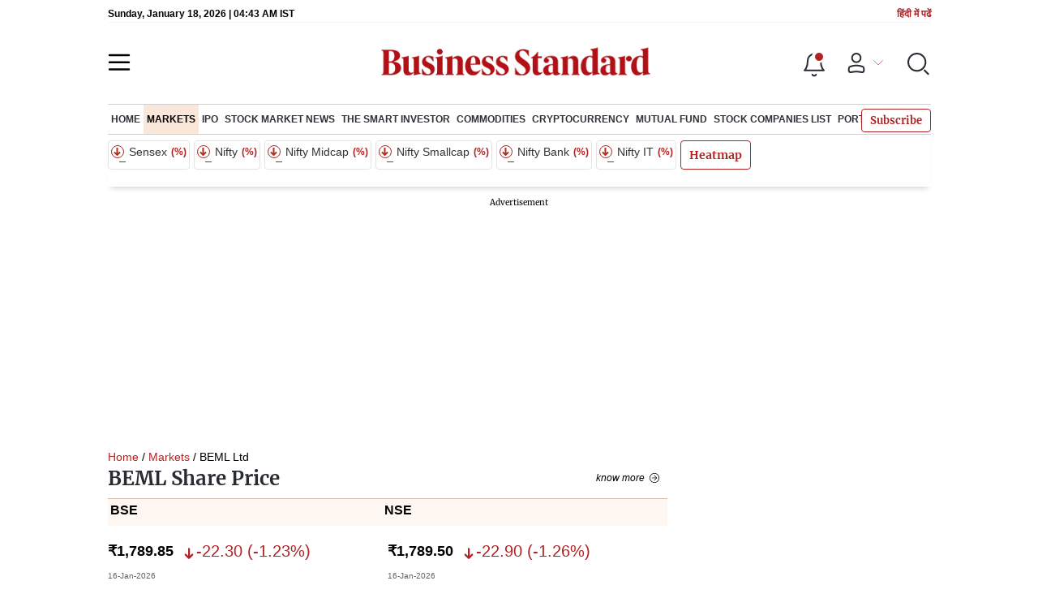

--- FILE ---
content_type: text/html; charset=utf-8
request_url: https://www.business-standard.com/markets/beml-ltd-share-price-2294.html
body_size: 44389
content:
<!DOCTYPE html><html lang="en-US"><head><meta charSet="utf-8"/><link rel="preload" href="https://bsmedia.business-standard.com/include/_mod/site/html5/images/business-standard.png" as="image" fetchpriority="high"/><link rel="preconnect" href="https://bsmedia.business-standard.com"/><link rel="preconnect" href="https://securepubads.g.doubleclick.net"/><link rel="preconnect" href="https://www.googletagservices.com"/><link rel="preconnect" href="https://www.google-analytics.com"/><title>BEML Ltd Share Price Today, 1,789.85, BEML Ltd Stock Price 1,789.85 on 16th Jan 2026, BEML Ltd Stock Price Live NSE/BSE | Business Standard</title><link rel="icon" href="https://www.business-standard.com/bs-favicon.ico"/><link rel="icon" href="https://www.business-standard.com/favicon16x16-min.png" sizes="16x16"/><link rel="icon" href="https://www.business-standard.com/favicon32x32-min.png" sizes="32x32"/><link rel="icon" href="https://www.business-standard.com/android-chrome-192x192-min.png" sizes="192x192"/><link rel="apple-touch-icon" href="https://www.business-standard.com/apple-touch-icon-min.png"/><meta name="msapplication-TileImage" content="https://www.business-standard.com/android-chrome-192x192-min.png"/><link rel="mask-icon" href="https://www.business-standard.com/bs-favicon.ico" color="#000000"/><link rel="shortcut icon" href="https://www.business-standard.com/bs-favicon.ico"/><meta name="robots" content="noodp, noydir, max-image-preview:large"/><meta name="viewport" content="width=device-width, initial-scale=1.0, minimum-scale=1.0, maximum-scale=5.0"/><link rel="canonical" href="https://www.business-standard.com/markets/beml-ltd-share-price-2294.html"/><meta http-equiv="content-language" content="en-US"/><meta content="language code" http-equiv="Content-Language"/><meta name="theme-color" content="#000"/><meta name="website" content="https://www.business-standard.com"/><meta name="rating" content="General"/><meta name="copyright" content="www.business-standard.com"/><meta name="author" content="Business Standard"/><meta name="description" content="What&#x27;s BEML Ltd share price today. Get BEML Ltd latest news on BSE/NSE stock price live updates, BEML Ltd financial results and overview, BEML Ltd stock price history, statistics overview, BEML Ltd stock week and yearly details, BEML Ltd share price returns and much more only on Business Standard"/><meta name="keywords" content="BEML Ltd Share Price Today, BEML Ltd Share Price, BEML Ltd Stock Price, About BEML Ltd, Stock Price, BEML Ltd News, BEML Ltd BSE/NSE Stock Price Live, BEML Ltd Financial Results, BEML Ltd Announcement, Business Standard"/><meta name="news_keywords" content="BEML Ltd Share Price Today, BEML Ltd Share Price, BEML Ltd Stock Price, About BEML Ltd, Stock Price, BEML Ltd News, BEML Ltd BSE/NSE Stock Price Live, BEML Ltd Financial Results, BEML Ltd Announcement, Business Standard"/><meta property="og:type" content="website"/><meta property="og:title" content="BEML Ltd Share Price Today, 1,789.85, BEML Ltd Stock Price 1,789.85 on 16th Jan 2026, BEML Ltd Stock Price Live NSE/BSE | Business Standard"/><meta property="og:url" content="https://www.business-standard.com/markets/beml-ltd-share-price-2294.html"/><meta property="og:description" content="What&#x27;s BEML Ltd share price today. Get BEML Ltd latest news on BSE/NSE stock price live updates, BEML Ltd financial results and overview, BEML Ltd stock price history, statistics overview, BEML Ltd stock week and yearly details, BEML Ltd share price returns and much more only on Business Standard"/><meta property="og:image" content="https://www.business-standard.com/assets/web-assets/images/Business_Standard_1_685x385.jpg"/><meta property="og:image:width" content="1200"/><meta property="og:image:height" content="627"/><meta property="twitter:image:src" content="https://www.business-standard.com//assets/web-assets/images/Business_Standard_1_100x100.jpg"/><meta property="twitter:card" content="summary_large_image"/><meta property="twitter:site" content="@bsindia"/><meta property="twitter:creator" content="@bsindia"/><meta property="twitter:title" content="BEML Ltd Share Price Today, 1,789.85, BEML Ltd Stock Price 1,789.85 on 16th Jan 2026, BEML Ltd Stock Price Live NSE/BSE | Business Standard"/><meta property="twitter:description" content="What&#x27;s BEML Ltd share price today. Get BEML Ltd latest news on BSE/NSE stock price live updates, BEML Ltd financial results and overview, BEML Ltd stock price history, statistics overview, BEML Ltd stock week and yearly details, BEML Ltd share price returns and much more only on Business Standard"/><meta name="Last-Modified-Date" content="Fri, Oct 3, 2025"/><meta name="Last-Modified-Time" content="2025-10-03T17:56:02+05:30"/><meta http-equiv="Last-Modified" content="2025-10-03T17:56:02+05:30"/><meta http-equiv="Cache-Control" content="no-cache, no-store, must-revalidate"/><meta http-equiv="Expires" content="0"/><meta http-equiv="Pragma" content="no-cache"/><script type="application/ld+json">{"@context":"https://schema.org","@type":"NewsMediaOrganization","name":"Business Standard","url":"https://www.business-standard.com","sameAs":["https://www.facebook.com/bsindia","https://twitter.com/bsindia","https://www.youtube.com/user/BusinessStandardLtd","https://in.linkedin.com/company/business-standard","https://t.me/bsindiaofficial"],"logo":{"@type":"ImageObject","url":"https://www.business-standard.com/assets/web-assets/images/BSlogo600x60.png","width":"600","height":"60"},"address":{"@type":"PostalAddress","streetAddress":"Bahadurshah Zafar Marg","addressLocality":"Nehru House, near ITO Metro Station Gate No. 4","addressRegion":"ITO, New Delhi","postalCode":"110002"},"contactPoint":{"@type":"ContactPoint","telephone":"011-23720202","email":"feedback@bsmail.in","contactType":"Customer Service","areaServed":"IN","availableLanguage":"English","hoursAvailable":{"@type":"OpeningHoursSpecification","opens":"6 am","closes":"1 am"}}}</script><script type="application/ld+json">{"@context":"https://schema.org","@type":"WebPage","url":"https://www.business-standard.com/markets/beml-ltd-share-price-2294.html","name":"BEML Ltd Share Price Today, 1,789.85, BEML Ltd Stock Price 1,789.85 on 16th Jan 2026, BEML Ltd Stock Price Live NSE/BSE | Business Standard","description":"What's BEML Ltd share price today. Get BEML Ltd latest news on BSE/NSE stock price live updates, BEML Ltd financial results and overview, BEML Ltd stock price history, statistics overview, BEML Ltd stock week and yearly details, BEML Ltd share price returns and much more only on Business Standard","keywords":"BEML Ltd Share Price Today, BEML Ltd Share Price, BEML Ltd Stock Price, About BEML Ltd, Stock Price, BEML Ltd News, BEML Ltd BSE/NSE Stock Price Live, BEML Ltd Financial Results, BEML Ltd Announcement, Business Standard"}</script><script type="application/ld+json">{"@context":"https://schema.org","@type":"SiteNavigationElement","name":["home","markets","ipo","recent ipos list","stock market news","the smart investor","commodities","cryptocurrency","mutual fund","stock companies list","portfolio"],"url":["https://www.business-standard.com/home-page","https://www.business-standard.com/markets","https://www.business-standard.com/markets/ipo","https://www.business-standard.com/markets/ipo/recent-ipos-list","https://www.business-standard.com/markets/stock-market-news","https://www.business-standard.com/markets/the-smart-investor","https://www.business-standard.com/markets/commodities","https://www.business-standard.com/markets/cryptocurrency","https://www.business-standard.com/markets/mutual-fund","https://www.business-standard.com/markets/stock-companies-list","https://www.business-standard.com/portfolio"]}</script><script type="application/ld+json">{"@context":"https://schema.org","@type":"BreadcrumbList","itemListElement":[{"@type":"ListItem","position":1,"item":{"@id":"https://www.business-standard.com/","name":"Home"}},{"@type":"ListItem","position":2,"item":{"@id":"https://www.business-standard.com/markets/beml-ltd-share-price-2294.html","name":"»"}},{"@type":"ListItem","position":3,"item":{"@id":"https://www.business-standard.com/markets","name":"Markets"}},{"@type":"ListItem","position":4,"item":{"@id":"https://www.business-standard.com/markets/beml-ltd-share-price-2294.html","name":"» BEML Ltd"}}]}</script><script type="application/ld+json">{"@context":"https://schema.org","@type":"FAQPage","mainEntity":[{"@type":"Question","name":"What's the BEML Ltd share price today?","acceptedAnswer":{"@type":"Answer","text":"BEML Ltd share price was Rs 1,789.85 at close on 16th Jan 2026. BEML Ltd share price was down by 1.23% from the previous closing price of Rs 1,812.15. BEML Ltd share price trend: <ul> <li> Last 1 Month: BEML Ltd share price moved up by 4.87% on BSE </li> <li> Last 3 Months: BEML Ltd share price moved down by 19.08% on BSE </li> <li> Last 12 Months: BEML Ltd share price moved down by 0.32% on BSE </li> <li> Last 3 Years: BEML Ltd price moved up by 136.12% on BSE </li> </ul>"}},{"@type":"Question","name":"How can I quickly analyse the performance of the BEML Ltd stock?","acceptedAnswer":{"@type":"Answer","text":"The performance of the BEML Ltd stock can be quickly analysed on the following metrics: <ul> <li> The stock's PE is 50.38 </li> <li> Price to book value ratio is 5.32 </li> <li> Dividend yield of 0.55 </li> <li> The EPS (trailing 12 months) of the BEML Ltd stock is Rs 35.52 </li> </ul>"}},{"@type":"Question","name":"What is the market cap of BEML Ltd?","acceptedAnswer":{"@type":"Answer","text":"BEML Ltd has a market capitalisation of Rs 14,906 crore."}},{"@type":"Question","name":"What is BEML Ltd's 52-week high/low share price?","acceptedAnswer":{"@type":"Answer","text":"The BEML Ltd’s 52-week high share price is Rs 2,437.43 and 52-week low share price is Rs 1,173.18."}},{"@type":"Question","name":"Is the BEML Ltd profitable?","acceptedAnswer":{"@type":"Answer","text":"On a consolidated basis, BEML Ltd reported a profit of Rs 48.03 crore on a total income of Rs 846.13 crore for the quarter ended 2025. For the year ended Sep 2025, BEML Ltd had posted a profit of Rs 48.03 crore on a total income of Rs 846.13 crore."}},{"@type":"Question","name":"Which are BEML Ltd’s peers in the Engineering sector?","acceptedAnswer":{"@type":"Answer","text":"BEML Ltd’s top 5 peers in the Engineering sector are  Cochin Shipyard, ITI, Garden Reach Sh., BEML Ltd, Data Pattern, Zen Technologies, Azad Engineering."}},{"@type":"Question","name":"Who owns how much in BEML Ltd?","acceptedAnswer":{"@type":"Answer","text":"Key changes to the BEML Ltd shareholding are as follows: <ul> <li> Promoter holding in BEML Ltd has gone up to 54.03 per cent as of Sep 2025 from 54.03 per cent as of Dec 2024. </li> <li> Indian Public holding in BEML Ltd has gone up to 18.43 per cent as of Sep 2025 from 17.57 per cent as of Dec 2024. </li><li> Mutual Funds Uti holding in BEML Ltd has gone up to 17.37 per cent as of Sep 2025 from 15.94 per cent as of Dec 2024. </li><li> Foreign Institutional Investors holding in BEML Ltd has gone down to 5.82 per cent as of Sep 2025 from 7.41 per cent as of Dec 2024. </li><li> Non Institutional Investors holding in BEML Ltd has gone up to 3.18 per cent as of Sep 2025 from 2.88 per cent as of Dec 2024. </li><li> Insurance Companies holding in BEML Ltd has gone down to 1.01 per cent as of Sep 2025 from 1.14 per cent as of Dec 2024. </li><li> Other Institutional Investors holding in BEML Ltd has gone down to 0.16 per cent as of Sep 2025 from 1.03 per cent as of Dec 2024. </li><li> Financial Institutions holding in BEML Ltd has gone up to 0.00 per cent as of Sep 2025 from 0.00 per cent as of Dec 2024. </li><li> Custodians holding in BEML Ltd has gone up to 0.00 per cent as of Sep 2025 from 0.00 per cent as of Dec 2024. </li></ul>"}}]}</script><meta http-equiv="X-UA-Compatible" content="IE=edge"/><meta name="next-head-count" content="53"/><link rel="preload" href="/_next/static/css/467c58041173b24f.css" as="style"/><link rel="stylesheet" href="/_next/static/css/467c58041173b24f.css" data-n-g=""/><link rel="preload" href="/_next/static/css/1bee1dea4db9fa20.css" as="style"/><link rel="stylesheet" href="/_next/static/css/1bee1dea4db9fa20.css"/><link rel="preload" href="/_next/static/css/47d81bd9cf989b38.css" as="style"/><link rel="stylesheet" href="/_next/static/css/47d81bd9cf989b38.css"/><link rel="preload" href="/_next/static/css/2552020b1aecdb03.css" as="style"/><link rel="stylesheet" href="/_next/static/css/2552020b1aecdb03.css"/><link rel="preload" href="/_next/static/css/4d9b0e03163fc53d.css" as="style"/><link rel="stylesheet" href="/_next/static/css/4d9b0e03163fc53d.css"/><link rel="preload" href="/_next/static/css/5c2cc739c898db79.css" as="style"/><link rel="stylesheet" href="/_next/static/css/5c2cc739c898db79.css"/><link rel="preload" href="/_next/static/css/0aa58fb54cbb32b7.css" as="style"/><link rel="stylesheet" href="/_next/static/css/0aa58fb54cbb32b7.css"/><link rel="preload" href="/_next/static/css/36f77a224062cbb6.css" as="style"/><link rel="stylesheet" href="/_next/static/css/36f77a224062cbb6.css"/><noscript data-n-css=""></noscript><script defer="" nomodule="" src="/_next/static/chunks/polyfills-c67a75d1b6f99dc8.js"></script><script defer="" src="/_next/static/chunks/14890-1c48e0fa2637f405.js"></script><script defer="" src="/_next/static/chunks/77236-9b7d1e99ec4babc3.js"></script><script defer="" src="/_next/static/chunks/9473-35903fd81969ec64.js"></script><script defer="" src="/_next/static/chunks/85518-7586a3fe744a1a72.js"></script><script defer="" src="/_next/static/chunks/12980-9fb696842f737324.js"></script><script defer="" src="/_next/static/chunks/63288.a0e0759cad7b2b46.js"></script><script defer="" src="/_next/static/chunks/19132.47e941b3db11240b.js"></script><script defer="" src="/_next/static/chunks/25935-a15d53f73e00d311.js"></script><script defer="" src="/_next/static/chunks/57909-8abdd99434177b8b.js"></script><script defer="" src="/_next/static/chunks/96552.016f68e0ad15564e.js"></script><script defer="" src="/_next/static/chunks/10159.13343ca04cb66dcf.js"></script><script defer="" src="/_next/static/chunks/20006-b7d3979ddcd0f04c.js"></script><script defer="" src="/_next/static/chunks/17539-14692edb11303326.js"></script><script defer="" src="/_next/static/chunks/82860-72a98e5495f3c4fa.js"></script><script defer="" src="/_next/static/chunks/36305.71de1bb2f0fa732e.js"></script><script defer="" src="/_next/static/chunks/44441.06d517d288081772.js"></script><script defer="" src="/_next/static/chunks/21227-8e9db8558a3b7d8e.js"></script><script defer="" src="/_next/static/chunks/80228.b1bea61febb13796.js"></script><script defer="" src="/_next/static/chunks/55612.b3169166121a5581.js"></script><script defer="" src="/_next/static/chunks/61428.75ddc532bc83c930.js"></script><script defer="" src="/_next/static/chunks/23772.19983bb59eed70d2.js"></script><script defer="" src="/_next/static/chunks/9669-ea0f85f96403c18c.js"></script><script defer="" src="/_next/static/chunks/76646-91c1f277464b148b.js"></script><script defer="" src="/_next/static/chunks/96223.3a13554b060c8b83.js"></script><script defer="" src="/_next/static/chunks/75fc9c18-838786edbb91136e.js"></script><script defer="" src="/_next/static/chunks/47643-1adaa9588d23ffec.js"></script><script defer="" src="/_next/static/chunks/33593-4ac8fc5717561317.js"></script><script defer="" src="/_next/static/chunks/85703-8b510b0432ea9f22.js"></script><script defer="" src="/_next/static/chunks/62454.a1cfab3a0e168590.js"></script><script defer="" src="/_next/static/chunks/346.789dfbd87e99241a.js"></script><script defer="" src="/_next/static/chunks/46455.0ae46095f8f53930.js"></script><script defer="" src="/_next/static/chunks/33900.eb7e81d955b9f6de.js"></script><script defer="" src="/_next/static/chunks/52735.2b8dcd70c4c9281c.js"></script><script defer="" src="/_next/static/chunks/11310.db3756c9371691e7.js"></script><script src="/_next/static/chunks/webpack-22ba4d4be0bd20cd.js" defer=""></script><script src="/_next/static/chunks/framework-dd9c457f9a0c7519.js" defer=""></script><script src="/_next/static/chunks/main-c22debd438d29cf7.js" defer=""></script><script src="/_next/static/chunks/pages/_app-7b20d708794df476.js" defer=""></script><script src="/_next/static/chunks/pages/markets/company-details-e92383fd92de3250.js" defer=""></script><script src="/_next/static/684ee12bbd53777170a6ce85f23bd5c4400578da/_buildManifest.js" defer=""></script><script src="/_next/static/684ee12bbd53777170a6ce85f23bd5c4400578da/_ssgManifest.js" defer=""></script></head><body><div id="__next"><div class=""><div class="skinningbanner" style="display:none"></div></div><header class="header_sectiondiv__WPrjR section-div full-section header-section"><div class="today_headlogotmstmp__223aM" style="min-height:12px"><div class="today_topleftel__wvskF"><span>Sunday, January 18, 2026 | 10:13 AM IST</span><small><a href="https://hindi.business-standard.com/" target="_blank">हिंदी में पढें</a></small></div></div><div class="undefined header_headerTopbar__iRN5q undefined headerabt "><div class="header_justifycontentstart__b3nr3 d-flex  "><div class="header_menuhamburger__fC39W menuhamburger"><svg width="28" height="21" viewBox="0 0 28 21" fill="none" xmlns="http://www.w3.org/2000/svg"><path d="M25.9575 2L2 2" stroke="black" stroke-width="2.5" stroke-linecap="round"></path><path d="M25.9575 10.8264L2 10.8264" stroke="black" stroke-width="2.5" stroke-linecap="round"></path><path d="M26 19.4775L2.00045 19.4775" stroke="black" stroke-width="2.5" stroke-linecap="round"></path></svg></div></div><div class="bg-overlay"></div><div id="menuSidebar" class="menuSidebar "></div><style> 
          .menuSidebar { top: 0px; width: 90%; z-index: 1; height: auto; position: fixed; transform: translate(-130%, 0); display: block; left: 0%; overflow-y: scroll; transition: all 0.6s ease; z-index: 65; background-color: #fff; box-shadow: 0px 2px 8px 0px rgba(60, 64, 67, 0.25); border-radius: 4px; } @media (max-width: 1024px) { .menuSidebar { position: fixed; top: 0; max-height: 100vh; border-radius: 0px; } } @media (min-width: 768px) { .menuSidebar:-webkit-scrollbar { width: 5px; } .menuSidebar:-webkit-scrollbar-thumb { background-color: #c2c2c2; -webkit-border-radius: 5px; border-radius: 5px; outline: 1px solid #c2c2c2; } } .menuSidebar.show { z-index: 9999; left: 0; transform: translate(0%, 0); right: 0; margin: 0 auto; }   
          .menuSidebar::-webkit-scrollbar { display: none; }    
          @media (min-width:1025px) {
            .menuSidebar.show {
                 min-height:545px;
                 min-width:1080px
            }
          }
          @media (max-width:1024px) {
            .menuSidebar.show {
              min-height:640px;
              min-width:100%;
            }
            .menuSidebar {
               width:100%;
            }
          }
          </style><div class="header_adslogo__lSOL1" style="width:175px;height:60px"></div><div class="logo-div"><a href="https://www.business-standard.com" class="header_brndlogo__RdIT_"><img alt="Business Standard" title="Business Standard" src="https://bsmedia.business-standard.com/include/_mod/site/html5/images/business-standard.png" height="48" width="390"/></a></div><div class="header_adslogo__lSOL1" style="width:175px;height:60px"> <!-- --> </div><div class="header_headericn__w8TeW headericn"><div class="icons d-flex"><div class="notificationdiv active"><img alt="Notification Icon" title="Notification" height="32" src="https://www.business-standard.com/assets/web-assets/icons/notification.svg" width="32" loading="lazy"/></div><a href="#" class="d-flex userprofiletext" id="profile_area"><img alt="userprofile Icon" title="User" height="32" src="https://www.business-standard.com/assets/web-assets/icons/user-profile.svg" width="32" loading="lazy"/><i class="arrowdownicon"></i></a><img alt="Search" title="Search_Icon" height="32" style="cursor:pointer" src="https://www.business-standard.com/assets/web-assets/icons/search.svg" width="32" loading="lazy"/></div><style> 
       
      .icons {display: flex;justify-content: space-between;align-items: center;}
      .icons .notificationdiv {position: relative;cursor: pointer;padding-top: 7px;}
      .icons .notificationdiv:after {
        background: #b22222;
        border-radius: 10px;
        content: "";
        height: 10px;
        left: auto;
        position: absolute;
        right: 5px;
        top: 8px;
        width: 10px;
       }
      .icons .notificationdiv:before {
        background: #fff;
        border-radius: 20px;
        content: "";
        height: 15px;
        position: absolute;
        right: 4px;
        top: 6px;
        width: 15px;
      }
      .icons .userprofiletext {
        display: flex;
        align-items: center;
        font-family: Arial;
        font-size: 14px;
        padding: 0 20px 0 20px;
      }

      .userprofiletext .arrowdownicon {
        background-image: url("data:image/svg+xml,%3Csvg width='19' height='11' viewBox='0 0 19 11' fill='none' xmlns='http://www.w3.org/2000/svg'%3E%3Cpath d='M1 1L9.48528 9.48528L17.9706 1' stroke='%23B22222' strokeWidth='2' stroke-linecap='round' stroke-linejoin='round'/%3E%3C/svg%3E");
        background-repeat: no-repeat;
        background-size: 12px;
        display: inline-block;
        height: 8px;
        margin: 0 0 0 5px;
        width: 18px;
      }

      @media (max-width:1280px) { 
        .icons .userprofiletext { padding: 0 9px; }
      }

      @media (max-width:767px){
        .icons { justify-content: space-around; align-items: flex-start; gap: 7px; }
        .icons .notificationdiv:after {height: 7px;right: 5px;top: 0px; width: 7px;}
        .icons .notificationdiv:before {right: 5px;top: 0px;height: 8px;width: 8px;}
        .icons .userprofiletext { padding: 0px 0px 0 0px;}
        .icons img {max-width: 24px;height: 24px;margin-top: 0px;}
        .icons .notificationdiv {     padding-top: 0px; } 
      }

      </style></div></div><nav class="navigationlisting header_navigationlisting__ZU68j "><a href="https://www.business-standard.com" class="header_stickylogo__QMlKl sticky-logo"><img loading="lazy" width="67" height="56" src="https://www.business-standard.com/assets/web-assets/images/logo-bs.jpg" alt="BS_logo" title="BS_logo"/></a><ul id="appendseconnav" class="scrlhide"><li><a class=" " href="https://www.business-standard.com"> <!-- -->Home<!-- --> </a></li><li><a class="header_activeNav__r8wnD header_mainNav__KuwnT" href="https://www.business-standard.com/markets"> <!-- -->Markets<!-- --> </a></li><li><a class=" subNav" href="https://www.business-standard.com/markets/ipo"> <!-- -->IPO<!-- --> </a><div class="header_submenu__KCO9X navsubmenu"><ul><li><a href="https://www.business-standard.com/markets/ipo/recent-ipos-list">Recent IPOS List</a></li></ul></div></li><li><a class=" subNav" href="https://www.business-standard.com/markets/stock-market-news"> <!-- -->Stock Market News<!-- --> </a></li><li><a class=" subNav" href="https://www.business-standard.com/markets/the-smart-investor"> <!-- -->The Smart Investor<!-- --> </a></li><li><a class=" subNav" href="https://www.business-standard.com/markets/commodities"> <!-- -->Commodities<!-- --> </a></li><li><a class=" subNav" href="https://www.business-standard.com/markets/cryptocurrency"> <!-- -->Cryptocurrency<!-- --> </a></li><li><a class=" subNav" href="https://www.business-standard.com/markets/mutual-fund"> <!-- -->Mutual Fund<!-- --> </a></li><li><a class=" subNav" href="https://www.business-standard.com/markets/stock-companies-list"> <!-- -->Stock Companies list<!-- --> </a></li><li><a class=" subNav" href="https://www.business-standard.com/portfolio"> <!-- -->Portfolio<!-- --> </a></li></ul></nav><style>       
         .navsubmenu ul li a {
            padding: 8px 8px 8px 0 !important;
          }
          @media (min-width: 768px) {
            .navsubscribe .secondaryNav li:last-child {
              margin-right: 0 !important;
            }
            .headericn {
              min-width: 160px;
            }
            .header-active .secondaryNav.scrlhide {
              transform: translate3d(0, 0, 0);
            }
            .header-active ul li.dflticonlast {
              margin-right: 160px !important;
            }
          }
          .navsubscribe ul li:last-child,
          .navsubscribe ul li ul li:last-child {
            padding-right: 10px !important;
          }
          .header-active .sticky-logo {
            display: inline-block;
          }
          .header-active .scrlhide {
            transform: translate3d(75px, 0, 0);
          }
          .header-active .menuhamburger {
            transform: translate3d(0, 73px, 0);
            z-index: 10;
          }
          @media (min-width: 768px) and (max-width: 1024px) {
            .header-active .menuhamburger {
              transform: translate3d(-3px, 49px, 0);
              z-index: 10;
            }
            .scrollbarListspotlight {
              overflow: hidden;
            }
          }
          @media (max-width: 767px) {
            .header-active .secondaryNav.scrlhide {
              margin-left: 0;
            }
            .header-active .secondaryNav li:last-child {
              margin-right: 90px !important;
            }
            .header-active .sticky-logo {
              display: none;
            }
            .header-active .scrlhide {
              transform: translate3d(0, 0, 0);
              margin-left: 30px;
            }
            .header-active .menuhamburger {
              transform: translate3d(3px, 40px, 0);
            }
            .header-active header.header-section {
              top: -44px;
            }
            .header-active header.header-section.bpheader {
              top: -59px;
            }
            .header-active header.header-section.bpheader .menuhamburger {
              transform: translate3d(3px, 47px, 0);
            }
          }
          @media (min-width: 1024px) and (max-width: 1280px) {
            .header-active .navigationlisting ul li {
              margin-right: 0;
            }
            .header-active .navigationlisting ul li a {
              font-size: 11px;
            }
          }
          @media (min-width: 1180px) and (max-width: 1280px) {
            .header-active .navigationlisting .navsubmenu {
              width: 1015px !important;
            }
          }
          @media (min-width: 1281px) {
            .header-active .navigationlisting .navsubmenu {
              width: 1180px !important;
            }
          }
          @media (max-width: 1024px) {
            #secondaryNav {
              display: none;
            }
          }
          @media (min-width: 1281px) and (max-width: 1365px) {
            .header-active .navigationlisting ul li a {
              padding: 12px 5px !important;
            }
          }
      </style></header><div class="Topticker_topstickwrpr__Om7tJ wrapper"><div class="Topticker_topstickflex___QKbZ"><div class="Topticker_topstck___pWYG"><div class="Topticker_topstcksld__Y09Pb"><a class="Topticker_topstckcl__SSmAi"><div class="Topticker_stcknm__Gs9_i"><span class="Topticker_updwnrr__ZuVDB"><i></i></span> Sensex <!-- -->  <small>(    %)</small></div><div class="Topticker_stckvl__X5eoK">                 <span style="background-color:#eee">            </span></div></a><a class="Topticker_topstckcl__SSmAi"><div class="Topticker_stcknm__Gs9_i"><span class="Topticker_updwnrr__ZuVDB"><i></i></span>  Nifty <!-- -->  <small>(    %)</small></div><div class="Topticker_stckvl__X5eoK">                 <span style="background-color:#eee">            </span></div></a><a class="Topticker_topstckcl__SSmAi"><div class="Topticker_stcknm__Gs9_i"><span class="Topticker_updwnrr__ZuVDB"><i></i></span>  Nifty Midcap<small>(    %)</small></div><div class="Topticker_stckvl__X5eoK">                 <span style="background-color:#eee">            </span></div></a><a class="Topticker_topstckcl__SSmAi"><div class="Topticker_stcknm__Gs9_i"><span class="Topticker_updwnrr__ZuVDB"><i></i></span>  Nifty Smallcap<small>(    %)</small></div><div class="Topticker_stckvl__X5eoK">                 <span style="background-color:#eee">            </span></div></a><a class="Topticker_topstckcl__SSmAi"><div class="Topticker_stcknm__Gs9_i"><span class="Topticker_updwnrr__ZuVDB"><i></i></span>   Nifty Bank<small>(    %)</small></div><div class="Topticker_stckvl__X5eoK">                 <span style="background-color:#eee">            </span></div></a><a class="Topticker_topstckcl__SSmAi"><div class="Topticker_stcknm__Gs9_i"><span class="Topticker_updwnrr__ZuVDB"><i></i></span>   Nifty IT<small>(    %)</small></div><div class="Topticker_stckvl__X5eoK">                 <span style="background-color:#eee">            </span></div></a></div></div></div></div><style>
       #DiscText.discTexttoggle {
         transform: translate(0%, 0);
         opacity: 1;
       }
      @media (max-width:767px)  {
             .wrapper.topstickwrpr {
              padding: 0 0px;
             }
           #DiscText.discTexttoggle {
               transform: translate(1%, 0);
           }
         }       
      </style><div id="scrolltrget"> </div><div class="wrapper"><div class="advertisement-bg"></div></div><div><div class="wrapper"><div class="breadcrumb"><div><a href=https://www.business-standard.com >Home</a> / <a className="bact" href=https://www.business-standard.com/markets>Markets</a> / BEML Ltd</div></div></div><div class="wrapper"><section class="section-flex"><div class="flex-70"><div class=""></div><div><div class="companytop_cmpnyflex__7rjwn cmpnyflexTop"><div class="companytop_cmpnynmecol__9Vpqn"><h1 class="companytop_cmpnyname__YuZWY">BEML Share Price</h1><a class="companytop_buttonseeall__1YIq9">Know More</a></div><div><div class="companytop_cmpnynsepricehead___20pG cmpnynsepricehead"><span>BSE</span><span>NSE</span></div><div class="companytop_cmpnynsepricecol__gWHxt"><div class="companytop_cmpnynseprice__RNv2Q cmpnynseprice"><p>₹<!-- -->1,789.85<span class="companytop_cmpnyprcupdwn__D_9_F"><i class="undefined"><svg width="18" height="18" viewBox="0 0 14 14" fill="none" xmlns="http://www.w3.org/2000/svg"><path d="M6.12616 9.35375L4.32016 7.54833C4.15609 7.38419 3.93354 7.29194 3.70145 7.29188C3.46937 7.29183 3.24677 7.38397 3.08262 7.54804C2.91847 7.71211 2.82623 7.93467 2.82617 8.16675C2.82612 8.39884 2.91826 8.62144 3.08233 8.78558L6.38225 12.0855C6.4635 12.1668 6.55999 12.2313 6.66618 12.2753C6.77238 12.3193 6.88621 12.342 7.00116 12.342C7.11612 12.342 7.22994 12.3193 7.33614 12.2753C7.44234 12.2313 7.53882 12.1668 7.62008 12.0855L10.92 8.78617C11.0013 8.70489 11.0657 8.6084 11.1097 8.5022C11.1537 8.39601 11.1764 8.28219 11.1764 8.16725C11.1764 8.05231 11.1537 7.93849 11.1097 7.83229C11.0657 7.7261 11.0013 7.62961 10.92 7.54833C10.8387 7.46706 10.7422 7.40258 10.636 7.3586C10.5298 7.31461 10.416 7.29197 10.3011 7.29197C10.1861 7.29197 10.0723 7.31461 9.96612 7.3586C9.85993 7.40258 9.76344 7.46706 9.68216 7.54833L7.87616 9.35375V2.625C7.87616 2.39294 7.78398 2.17038 7.61988 2.00628C7.45579 1.84219 7.23323 1.75 7.00116 1.75C6.7691 1.75 6.54654 1.84219 6.38244 2.00628C6.21835 2.17038 6.12616 2.39294 6.12616 2.625V9.35375Z" fill="#B22222"></path></svg></i>-22.30<!-- --> (<!-- -->-1.23<!-- -->%)</span></p><span class="companytop_lstuptd__H6OqH">16-Jan-2026</span></div> <div class="companytop_cmpnynseprice__RNv2Q cmpnynseprice"><p>₹<!-- -->1,789.50<span class="companytop_cmpnyprcupdwn__D_9_F"><i class="undefined"><svg width="18" height="18" viewBox="0 0 14 14" fill="none" xmlns="http://www.w3.org/2000/svg"><path d="M6.12616 9.35375L4.32016 7.54833C4.15609 7.38419 3.93354 7.29194 3.70145 7.29188C3.46937 7.29183 3.24677 7.38397 3.08262 7.54804C2.91847 7.71211 2.82623 7.93467 2.82617 8.16675C2.82612 8.39884 2.91826 8.62144 3.08233 8.78558L6.38225 12.0855C6.4635 12.1668 6.55999 12.2313 6.66618 12.2753C6.77238 12.3193 6.88621 12.342 7.00116 12.342C7.11612 12.342 7.22994 12.3193 7.33614 12.2753C7.44234 12.2313 7.53882 12.1668 7.62008 12.0855L10.92 8.78617C11.0013 8.70489 11.0657 8.6084 11.1097 8.5022C11.1537 8.39601 11.1764 8.28219 11.1764 8.16725C11.1764 8.05231 11.1537 7.93849 11.1097 7.83229C11.0657 7.7261 11.0013 7.62961 10.92 7.54833C10.8387 7.46706 10.7422 7.40258 10.636 7.3586C10.5298 7.31461 10.416 7.29197 10.3011 7.29197C10.1861 7.29197 10.0723 7.31461 9.96612 7.3586C9.85993 7.40258 9.76344 7.46706 9.68216 7.54833L7.87616 9.35375V2.625C7.87616 2.39294 7.78398 2.17038 7.61988 2.00628C7.45579 1.84219 7.23323 1.75 7.00116 1.75C6.7691 1.75 6.54654 1.84219 6.38244 2.00628C6.21835 2.17038 6.12616 2.39294 6.12616 2.625V9.35375Z" fill="#B22222"></path></svg></i>-22.90<!-- --> (<!-- -->-1.26<!-- -->%)</span></p><span class="companytop_lstuptd__H6OqH"> <!-- -->16-Jan-2026</span></div></div></div><div class="companytop_cmpnysminfo__BN8Lc"><p><b>BSE</b> <small> : <!-- -->500048<!-- --> </small></p><p><b>NSE</b> : <small> <!-- -->BEML<!-- --> </small></p><p><b>Sector</b> :<!-- --> <small> <!-- -->Engineering<!-- --> </small></p><p><b>ISIN Code</b> :<!-- --> <small> <!-- -->INE258A01024<!-- --> </small></p></div></div></div><style> 
          .cmpnyflexTop .cmpnynsepricehead span, .cmpnyflexTop .cmpnynseprice {width:50% !important;}
          @media (min-width:1180px) and (max-width:1280px) {
            .flex-70 {
                 max-width: 66%;
                 margin-right: 20px;
                 width: 66%;
             }
             .flex-30 {
              max-width: 34%;
              width: 34%;
            }
          }
      </style><div class="section-flex market-listed"><div class="flex-100"></div></div><div class="companytop_stcktabscol__Obs9V"><div class="companytop_stcktabs___T6DX"><ul><li class="companytop_active__CZZRT">BSE</li><li class="">NSE</li></ul></div><div class="companytop_charttabs__Gvxy5"><ul><li class="companytop_active__CZZRT">1D</li><li class="">5D</li><li class="">1M</li><li class="">6M</li><li class="">1Y</li><li class="">2Y</li><li class="">5Y</li><li class="">MAX</li></ul></div> <div class=""></div><div class=""><p class="companytop_lstuptd__H6OqH">Last Updated:<!-- --> <span>16-Jan-2026</span></p></div><div class=""><div class="companytop_mktwtch__1wd0D"><a href="https://www.business-standard.com/portfolio/transactions?code=2294&amp;ComName=beml ltd">Add to Portfolio</a><a href="https://www.business-standard.com/user-preference/stocks-alerts?code=2294&amp;ComName=BEML Ltd(BEML)">Add to Watchlist</a></div><div class="companytop_marketmapcol__xzThi"><div class="companytop_marketmap__cf2A4"><table><tbody><tr><td> <p>Market Cap (₹ Cr)</p></td><td> <p>14,906</p></td></tr><tr><td><p>Traded Value (₹ Cr)</p> </td><td><p>1.34</p></td></tr><tr><td><p>Volume (Shares)</p></td><td> <p>7,474</p></td></tr><tr><td><p>Face Value (₹)</p> </td><td><p>5</p></td></tr></tbody></table></div><div class="companytop_marketmap__cf2A4"><table><tbody><tr><td><p>52-Week High (₹)</p></td><td><p>2,437.43</p></td></tr><tr><td><p>52-Week High Date</p></td><td><p>23-Jun-2025</p></td></tr><tr><td><p>52-Week Low (₹)</p></td><td><p>1,173.18</p></td></tr><tr><td><p>52-Week Low Date</p></td><td><p>03-Mar-2025</p></td></tr></tbody></table></div><div class="companytop_marketmap__cf2A4"><table><tbody><tr><td><p>All Time High (₹)</p></td><td><p>2,744.58</p></td></tr><tr><td><p>All Time High Date</p></td><td><p>05-Jul-2024</p></td></tr><tr><td><p>All Time Low (₹)</p></td><td><p>5.04</p></td></tr><tr><td><p>All Time Low Date</p></td><td><p>21-Sep-2001</p></td></tr></tbody></table></div></div></div></div><div class="company_inblock_ads"></div><style> 
            .aboutcomp{
              list-style-position: inside;

              li {
                list-style-type: unset;
              }
            }
      </style><nav class="companydetail_cmpnyNav__EwAbR"><a class="cmpnav activecmpnynav" id="kf">Summary</a><a class="cmpnav " id="ann">Financials</a><a class="cmpnav " id="bubl">Bulk Block</a><a class="cmpnav " id="pegr">Peer Group</a><a class="cmpnav " id="shho">Shareholding</a><a class="cmpnav " id="coac">Corporate Action</a><a class="cmpnav " id="prhi">Price History</a><a class="cmpnav " id="iinf">Info</a><a class="cmpnav " id="faqs">FAQS</a></nav><div id="announcementss" class="element"></div><div class="company_inblock_ads"></div><div id="chart-container" style="height:610px;padding-top:10px"></div><section class="section-flex "><div class="flex-50 no-mp "><div class="section-header" style="margin-bottom:0"><h3 class="section-title">BEML Ltd News</h3></div><div class="cmpnynews_cmpnynews__hyNxj"><a href="https://www.business-standard.com/markets/news/capital-goods-firms-revenues-seen-up-10-yoy-in-q3-elara-capital-126010200400_1.html"><p>Capital goods firms&#x27; revenues seen up 10% YoY in Q3: Elara Capital</p></a><div class="MetaPost_metapost__dt07I metapoststyle "><div class="MetaPost_metainfo__MmNP0">3 min read </div></div></div><div class="cmpnynews_cmpnynews__hyNxj"><a href="https://www.business-standard.com/markets/news/rail-related-stocks-in-focus-jwl-kernex-railtel-beml-rally-up-to-9-125122300263_1.html"><p class="smallcard-title">Rail-related stocks in focus; JWL, Kernex, RailTel, BEML rally up to 9%</p></a><div class="MetaPost_metapost__dt07I metapoststyle "><div class="MetaPost_metainfo__MmNP0">4 min read </div></div></div><div class="cmpnynews_cmpnynews__hyNxj"><a href="https://www.business-standard.com/markets/news/elara-securities-sees-up-to-60-upside-in-beml-stock-price-here-s-why-125121900450_1.html"><p class="smallcard-title">Elara Securities sees up to 60% upside in BEML stock price; here&#x27;s why</p></a><div class="MetaPost_metapost__dt07I metapoststyle "><div class="MetaPost_metainfo__MmNP0">3 min read </div></div></div><div class="cmpnynews_cmpnynews__hyNxj"><a href="https://www.business-standard.com/markets/news/nifty-india-defence-index-down-2-what-s-dragging-defence-stocks-today-125120300395_1.html"><p class="smallcard-title">Nifty India Defence index down 2%; what&#x27;s dragging defence stocks today?</p></a><div class="MetaPost_metapost__dt07I metapoststyle "><div class="MetaPost_metainfo__MmNP0">4 min read </div></div></div><div class="cmpnynews_cmpnynews__hyNxj"><a href="https://www.business-standard.com/markets/news/defence-stocks-hal-beml-midhani-sink-below-200-dmas-on-profit-taking-chart-check-here-125112500282_1.html"><p class="smallcard-title">Defence stocks HAL, BEML, MIDHANI sink below 200-DMAs; chart check here</p></a><div class="MetaPost_metapost__dt07I metapoststyle "><div class="MetaPost_metainfo__MmNP0">3 min read </div></div></div><div class="cmpnynews_cmpnynews__hyNxj"><a href="https://www.business-standard.com/markets/news/beml-hal-midhani-slip-up-to-4-why-defence-stocks-under-pressure-125112400344_1.html"><p class="smallcard-title">BEML, HAL, MIDHANI slip up to 4%; why defence stocks under pressure?</p></a><div class="MetaPost_metapost__dt07I metapoststyle "><div class="MetaPost_metainfo__MmNP0">4 min read </div></div></div><a href="https://www.business-standard.com/markets/beml-ltd-share-price-2294/news" class="button-see-all" style="float:right;margin-top:10px">More</a></div><style> 
        .section-flex {
              gap:10px;
          } 
      </style><div class="flex-50 no-mp"><div class="section-header" style="margin-bottom:0"><h3 class="section-title">BEML Ltd<!-- -->  Announcement</h3></div><div class="cmpnynews_cmpnynews__hyNxj"><a href="https://www.business-standard.com/markets/beml-ltd-share-price-2294/announcements/bse-exchange-50604828"><p>Certificate under Regulation 74</p></a><div class="cmpnynews_cmpnymeta__n1Xwh"><span class="cmpnynews_cmpnypdf__BVkVt"><a href="https://bsmedia.business-standard.com/_media/bs/data/announcements/bse/13012026/08ddbcd3-ed23-46f7-8107-89c257987826.pdf" target="_blank"><svg width="16" height="20" viewBox="0 0 16 20" fill="none" xmlns="http://www.w3.org/2000/svg"><path d="M4.28396 12.6797C4.10021 12.6797 3.97639 12.6977 3.91248 12.7157V13.8937C3.98837 13.9117 4.08324 13.9167 4.21406 13.9167C4.69239 13.9167 4.98698 13.6747 4.98698 13.2657C4.98698 12.8997 4.73333 12.6797 4.28396 12.6797ZM7.76612 12.6917C7.56639 12.6917 7.43657 12.7097 7.35968 12.7277V15.3377C7.43657 15.3557 7.5604 15.3557 7.67225 15.3557C8.48811 15.3617 9.01937 14.9117 9.01937 13.9597C9.02536 13.1297 8.54104 12.6917 7.76612 12.6917Z" fill="#B22222"></path><path d="M10.0055 0H2.01663C1.48694 0 0.978934 0.210714 0.604382 0.585786C0.22983 0.960859 0.0194092 1.46957 0.0194092 2V18C0.0194092 18.5304 0.22983 19.0391 0.604382 19.4142C0.978934 19.7893 1.48694 20 2.01663 20H14C14.5297 20 15.0377 19.7893 15.4122 19.4142C15.7868 19.0391 15.9972 18.5304 15.9972 18V6L10.0055 0ZM5.50977 14.19C5.2012 14.48 4.74584 14.61 4.21557 14.61C4.11276 14.6111 4.00999 14.6051 3.908 14.592V16.018H3.01524V12.082C3.41814 12.0218 3.82524 11.9944 4.23255 12C4.78878 12 5.18423 12.106 5.45086 12.319C5.7045 12.521 5.87626 12.852 5.87626 13.242C5.87526 13.634 5.74545 13.965 5.50977 14.19ZM9.31149 15.545C8.89207 15.894 8.25396 16.06 7.47404 16.06C7.00669 16.06 6.67615 16.03 6.45146 16V12.083C6.8545 12.0241 7.26148 11.9963 7.66877 12C8.42472 12 8.91604 12.136 9.2995 12.426C9.71393 12.734 9.97357 13.225 9.97357 13.93C9.97357 14.693 9.69495 15.22 9.31149 15.545ZM13.0014 12.77H11.4715V13.681H12.9015V14.415H11.4715V16.019H10.5667V12.03H13.0014V12.77ZM10.0055 7H9.00691V2L14 7H10.0055Z" fill="#B22222"></path></svg></a></span></div></div><div class="cmpnynews_cmpnynews__hyNxj" style="min-height:126px"><a href="https://www.business-standard.com/markets/beml-ltd-share-price-2294/announcements/bse-exchange-50604806"><p class="smallcard-title">Notice to shareholders</p></a><div class="cmpnynews_cmpnymeta__n1Xwh"><span class="cmpnynews_cmpnypdf__BVkVt"><a href="https://bsmedia.business-standard.com/_media/bs/data/announcements/bse/13012026/75d96ec1-e8f0-4d5e-9f20-a0e407067011.pdf" target="_blank"><svg width="16" height="20" viewBox="0 0 16 20" fill="none" xmlns="http://www.w3.org/2000/svg"><path d="M4.28396 12.6797C4.10021 12.6797 3.97639 12.6977 3.91248 12.7157V13.8937C3.98837 13.9117 4.08324 13.9167 4.21406 13.9167C4.69239 13.9167 4.98698 13.6747 4.98698 13.2657C4.98698 12.8997 4.73333 12.6797 4.28396 12.6797ZM7.76612 12.6917C7.56639 12.6917 7.43657 12.7097 7.35968 12.7277V15.3377C7.43657 15.3557 7.5604 15.3557 7.67225 15.3557C8.48811 15.3617 9.01937 14.9117 9.01937 13.9597C9.02536 13.1297 8.54104 12.6917 7.76612 12.6917Z" fill="#B22222"></path><path d="M10.0055 0H2.01663C1.48694 0 0.978934 0.210714 0.604382 0.585786C0.22983 0.960859 0.0194092 1.46957 0.0194092 2V18C0.0194092 18.5304 0.22983 19.0391 0.604382 19.4142C0.978934 19.7893 1.48694 20 2.01663 20H14C14.5297 20 15.0377 19.7893 15.4122 19.4142C15.7868 19.0391 15.9972 18.5304 15.9972 18V6L10.0055 0ZM5.50977 14.19C5.2012 14.48 4.74584 14.61 4.21557 14.61C4.11276 14.6111 4.00999 14.6051 3.908 14.592V16.018H3.01524V12.082C3.41814 12.0218 3.82524 11.9944 4.23255 12C4.78878 12 5.18423 12.106 5.45086 12.319C5.7045 12.521 5.87626 12.852 5.87626 13.242C5.87526 13.634 5.74545 13.965 5.50977 14.19ZM9.31149 15.545C8.89207 15.894 8.25396 16.06 7.47404 16.06C7.00669 16.06 6.67615 16.03 6.45146 16V12.083C6.8545 12.0241 7.26148 11.9963 7.66877 12C8.42472 12 8.91604 12.136 9.2995 12.426C9.71393 12.734 9.97357 13.225 9.97357 13.93C9.97357 14.693 9.69495 15.22 9.31149 15.545ZM13.0014 12.77H11.4715V13.681H12.9015V14.415H11.4715V16.019H10.5667V12.03H13.0014V12.77ZM10.0055 7H9.00691V2L14 7H10.0055Z" fill="#B22222"></path></svg></a></span></div></div><div class="cmpnynews_cmpnynews__hyNxj" style="min-height:126px"><a href="https://www.business-standard.com/markets/beml-ltd-share-price-2294/announcements/nse-exchange-26584722"><p class="smallcard-title">BEML Limited has informed the Exchange about Copy of Newspaper Publication</p></a><div class="cmpnynews_cmpnymeta__n1Xwh"><span class="cmpnynews_cmpnypdf__BVkVt"><a href="https://bsmedia.business-standard.com/_media/bs/data/announcements/nse/" target="_blank"><svg width="16" height="20" viewBox="0 0 16 20" fill="none" xmlns="http://www.w3.org/2000/svg"><path d="M4.28396 12.6797C4.10021 12.6797 3.97639 12.6977 3.91248 12.7157V13.8937C3.98837 13.9117 4.08324 13.9167 4.21406 13.9167C4.69239 13.9167 4.98698 13.6747 4.98698 13.2657C4.98698 12.8997 4.73333 12.6797 4.28396 12.6797ZM7.76612 12.6917C7.56639 12.6917 7.43657 12.7097 7.35968 12.7277V15.3377C7.43657 15.3557 7.5604 15.3557 7.67225 15.3557C8.48811 15.3617 9.01937 14.9117 9.01937 13.9597C9.02536 13.1297 8.54104 12.6917 7.76612 12.6917Z" fill="#B22222"></path><path d="M10.0055 0H2.01663C1.48694 0 0.978934 0.210714 0.604382 0.585786C0.22983 0.960859 0.0194092 1.46957 0.0194092 2V18C0.0194092 18.5304 0.22983 19.0391 0.604382 19.4142C0.978934 19.7893 1.48694 20 2.01663 20H14C14.5297 20 15.0377 19.7893 15.4122 19.4142C15.7868 19.0391 15.9972 18.5304 15.9972 18V6L10.0055 0ZM5.50977 14.19C5.2012 14.48 4.74584 14.61 4.21557 14.61C4.11276 14.6111 4.00999 14.6051 3.908 14.592V16.018H3.01524V12.082C3.41814 12.0218 3.82524 11.9944 4.23255 12C4.78878 12 5.18423 12.106 5.45086 12.319C5.7045 12.521 5.87626 12.852 5.87626 13.242C5.87526 13.634 5.74545 13.965 5.50977 14.19ZM9.31149 15.545C8.89207 15.894 8.25396 16.06 7.47404 16.06C7.00669 16.06 6.67615 16.03 6.45146 16V12.083C6.8545 12.0241 7.26148 11.9963 7.66877 12C8.42472 12 8.91604 12.136 9.2995 12.426C9.71393 12.734 9.97357 13.225 9.97357 13.93C9.97357 14.693 9.69495 15.22 9.31149 15.545ZM13.0014 12.77H11.4715V13.681H12.9015V14.415H11.4715V16.019H10.5667V12.03H13.0014V12.77ZM10.0055 7H9.00691V2L14 7H10.0055Z" fill="#B22222"></path></svg></a></span></div></div><div class="cmpnynews_cmpnynews__hyNxj" style="min-height:126px"><a href="https://www.business-standard.com/markets/beml-ltd-share-price-2294/announcements/bse-exchange-50425990"><p class="smallcard-title">Intimation for Closure of Trading Window</p></a><div class="cmpnynews_cmpnymeta__n1Xwh"><span class="cmpnynews_cmpnypdf__BVkVt"><a href="https://bsmedia.business-standard.com/_media/bs/data/announcements/bse/29122025/ea594710-edae-47e8-87e8-d0e9753997bc.pdf" target="_blank"><svg width="16" height="20" viewBox="0 0 16 20" fill="none" xmlns="http://www.w3.org/2000/svg"><path d="M4.28396 12.6797C4.10021 12.6797 3.97639 12.6977 3.91248 12.7157V13.8937C3.98837 13.9117 4.08324 13.9167 4.21406 13.9167C4.69239 13.9167 4.98698 13.6747 4.98698 13.2657C4.98698 12.8997 4.73333 12.6797 4.28396 12.6797ZM7.76612 12.6917C7.56639 12.6917 7.43657 12.7097 7.35968 12.7277V15.3377C7.43657 15.3557 7.5604 15.3557 7.67225 15.3557C8.48811 15.3617 9.01937 14.9117 9.01937 13.9597C9.02536 13.1297 8.54104 12.6917 7.76612 12.6917Z" fill="#B22222"></path><path d="M10.0055 0H2.01663C1.48694 0 0.978934 0.210714 0.604382 0.585786C0.22983 0.960859 0.0194092 1.46957 0.0194092 2V18C0.0194092 18.5304 0.22983 19.0391 0.604382 19.4142C0.978934 19.7893 1.48694 20 2.01663 20H14C14.5297 20 15.0377 19.7893 15.4122 19.4142C15.7868 19.0391 15.9972 18.5304 15.9972 18V6L10.0055 0ZM5.50977 14.19C5.2012 14.48 4.74584 14.61 4.21557 14.61C4.11276 14.6111 4.00999 14.6051 3.908 14.592V16.018H3.01524V12.082C3.41814 12.0218 3.82524 11.9944 4.23255 12C4.78878 12 5.18423 12.106 5.45086 12.319C5.7045 12.521 5.87626 12.852 5.87626 13.242C5.87526 13.634 5.74545 13.965 5.50977 14.19ZM9.31149 15.545C8.89207 15.894 8.25396 16.06 7.47404 16.06C7.00669 16.06 6.67615 16.03 6.45146 16V12.083C6.8545 12.0241 7.26148 11.9963 7.66877 12C8.42472 12 8.91604 12.136 9.2995 12.426C9.71393 12.734 9.97357 13.225 9.97357 13.93C9.97357 14.693 9.69495 15.22 9.31149 15.545ZM13.0014 12.77H11.4715V13.681H12.9015V14.415H11.4715V16.019H10.5667V12.03H13.0014V12.77ZM10.0055 7H9.00691V2L14 7H10.0055Z" fill="#B22222"></path></svg></a></span></div></div><div class="cmpnynews_cmpnynews__hyNxj" style="min-height:126px"><a href="https://www.business-standard.com/markets/beml-ltd-share-price-2294/announcements/nse-exchange-26553182"><p class="smallcard-title">BEML Limited has informed the Exchange regarding the Trading Window closure pursuant to SEBI (Prohibition of Insider Trading) Regulations, 2015</p></a><div class="cmpnynews_cmpnymeta__n1Xwh"><span class="cmpnynews_cmpnypdf__BVkVt"><a href="https://bsmedia.business-standard.com/_media/bs/data/announcements/nse/" target="_blank"><svg width="16" height="20" viewBox="0 0 16 20" fill="none" xmlns="http://www.w3.org/2000/svg"><path d="M4.28396 12.6797C4.10021 12.6797 3.97639 12.6977 3.91248 12.7157V13.8937C3.98837 13.9117 4.08324 13.9167 4.21406 13.9167C4.69239 13.9167 4.98698 13.6747 4.98698 13.2657C4.98698 12.8997 4.73333 12.6797 4.28396 12.6797ZM7.76612 12.6917C7.56639 12.6917 7.43657 12.7097 7.35968 12.7277V15.3377C7.43657 15.3557 7.5604 15.3557 7.67225 15.3557C8.48811 15.3617 9.01937 14.9117 9.01937 13.9597C9.02536 13.1297 8.54104 12.6917 7.76612 12.6917Z" fill="#B22222"></path><path d="M10.0055 0H2.01663C1.48694 0 0.978934 0.210714 0.604382 0.585786C0.22983 0.960859 0.0194092 1.46957 0.0194092 2V18C0.0194092 18.5304 0.22983 19.0391 0.604382 19.4142C0.978934 19.7893 1.48694 20 2.01663 20H14C14.5297 20 15.0377 19.7893 15.4122 19.4142C15.7868 19.0391 15.9972 18.5304 15.9972 18V6L10.0055 0ZM5.50977 14.19C5.2012 14.48 4.74584 14.61 4.21557 14.61C4.11276 14.6111 4.00999 14.6051 3.908 14.592V16.018H3.01524V12.082C3.41814 12.0218 3.82524 11.9944 4.23255 12C4.78878 12 5.18423 12.106 5.45086 12.319C5.7045 12.521 5.87626 12.852 5.87626 13.242C5.87526 13.634 5.74545 13.965 5.50977 14.19ZM9.31149 15.545C8.89207 15.894 8.25396 16.06 7.47404 16.06C7.00669 16.06 6.67615 16.03 6.45146 16V12.083C6.8545 12.0241 7.26148 11.9963 7.66877 12C8.42472 12 8.91604 12.136 9.2995 12.426C9.71393 12.734 9.97357 13.225 9.97357 13.93C9.97357 14.693 9.69495 15.22 9.31149 15.545ZM13.0014 12.77H11.4715V13.681H12.9015V14.415H11.4715V16.019H10.5667V12.03H13.0014V12.77ZM10.0055 7H9.00691V2L14 7H10.0055Z" fill="#B22222"></path></svg></a></span></div></div><a href="https://www.business-standard.com/markets/beml-ltd-share-price-2294/announcements" class="cmpnynews_btnseeall__8KV1M  button-see-all" style="float:right">More</a></div></section><div class="company_inblock_ads"></div><div id="Keyfundamentals" class="element"><div class="section-header"><h3 class="section-title">BEML Ltd<!-- --> - Key Fundamentals</h3></div><table class="cmpnydatatable_cmpnydatatable__Cnf6M"><thead><tr><th>PARAMETER </th><th class="cmpnydatatable_txRight__HQg4G"> VALUES</th></tr></thead><tbody><tr><td>Market Cap (₹ Cr)</td><td class="cmpnydatatable_txRight__HQg4G"><p>14,903</p></td></tr><tr><td>EPS - TTM (₹) [<!-- -->C<!-- -->]</td><td class="cmpnydatatable_txRight__HQg4G"><p>35.52</p></td></tr><tr><td>P/E Ratio (X) [<!-- -->C<!-- -->]</td><td class="cmpnydatatable_txRight__HQg4G"><p>50.38</p></td></tr><tr><td>Face Value (₹) </td><td class="cmpnydatatable_txRight__HQg4G">5</td></tr><tr><td> Latest Dividend (%)</td><td class="cmpnydatatable_txRight__HQg4G">12.00</td></tr><tr><td> Latest Dividend Date</td><td class="cmpnydatatable_txRight__HQg4G"> <!-- -->22-Sep-2025</td></tr><tr><td>Dividend Yield (%)</td><td class="cmpnydatatable_txRight__HQg4G"> <!-- -->0.55</td></tr><tr><td>Book Value Share (₹) [<!-- -->C<!-- -->]</td><td class="cmpnydatatable_txRight__HQg4G">336.22</td></tr><tr><td>P/B Ratio (₹) [<!-- -->C<!-- -->]</td><td class="cmpnydatatable_txRight__HQg4G">5.32</td></tr></tbody></table><div class="d-flex table-footer"><p style="margin:20px 0px 0px;font-size:12px">[*C] Consolidated [*S] Standalone</p></div><div class="cmpnydatatable_cmpnyads__DqEot"><div class="company_inblock_ads"></div></div><div class="section-header"><h3 class="section-title">Funds Owning this Stock</h3></div><div class="cmpnydatatable_cmpnydatatablecol__GXJxv"><table class="cmpnydatatable_cmpnydatatable__Cnf6M" style="min-width:700px"><thead><tr><th style="width:40%">Scheme Name<!-- --> <small class=" cmpnydatatable_sorting__1SpL9 cmpnydatatable_dwnsrt__UlKQc "><i class="cmpnydatatable_sortingdefualt__4wUU6"></i></small> </th><th style="width:30%" class="cmpnydatatable_txRight__HQg4G"> <!-- -->Amount Invested (₹ Cr)<!-- --> <small class=" cmpnydatatable_sorting__1SpL9 cmpnydatatable_dwnsrt__UlKQc "><i class="cmpnydatatable_sortingdefualt__4wUU6"></i></small> </th><th style="width:18%" class="cmpnydatatable_txRight__HQg4G"> <!-- -->No Of Shares<!-- --> <small class=" cmpnydatatable_sorting__1SpL9 cmpnydatatable_dwnsrt__UlKQc "><i class="cmpnydatatable_sortingdefualt__4wUU6"></i></small> </th><th style="width:15%" class="cmpnydatatable_txRight__HQg4G"> <!-- -->Net Asset (%)<!-- --> <small class=" cmpnydatatable_sorting__1SpL9 cmpnydatatable_dwnsrt__UlKQc "><i class="cmpnydatatable_sortingdefualt__4wUU6"></i></small> </th></tr></thead><tbody><tr><td style="width:40%"> <a href="https://www.business-standard.com/markets/mutual-fund/hdfc-defence-fund-regular-g-44105">HDFC Defence Fund - Regular (G)<!-- --> </a> </td><td style="width:30%" class="cmpnydatatable_txRight__HQg4G">530.37</td><td style="width:15%" class="cmpnydatatable_txRight__HQg4G"> <!-- -->28,51,602</td><td style="width:15%" class="cmpnydatatable_txRight__HQg4G"> <!-- -->7.18</td></tr><tr><td style="width:40%"> <a href="https://www.business-standard.com/markets/mutual-fund/hdfc-defence-fund-regular-idcw-44106">HDFC Defence Fund - Regular (IDCW)<!-- --> </a> </td><td style="width:30%" class="cmpnydatatable_txRight__HQg4G">530.37</td><td style="width:15%" class="cmpnydatatable_txRight__HQg4G"> <!-- -->28,51,602</td><td style="width:15%" class="cmpnydatatable_txRight__HQg4G"> <!-- -->7.18</td></tr><tr><td style="width:40%"> <a href="https://www.business-standard.com/markets/mutual-fund/hdfc-defence-fund-direct-g-44107">HDFC Defence Fund - Direct (G)<!-- --> </a> </td><td style="width:30%" class="cmpnydatatable_txRight__HQg4G">530.37</td><td style="width:15%" class="cmpnydatatable_txRight__HQg4G"> <!-- -->28,51,602</td><td style="width:15%" class="cmpnydatatable_txRight__HQg4G"> <!-- -->7.18</td></tr><tr><td style="width:40%"> <a href="https://www.business-standard.com/markets/mutual-fund/hdfc-defence-fund-direct-idcw-44108">HDFC Defence Fund - Direct (IDCW)<!-- --> </a> </td><td style="width:30%" class="cmpnydatatable_txRight__HQg4G">530.37</td><td style="width:15%" class="cmpnydatatable_txRight__HQg4G"> <!-- -->28,51,602</td><td style="width:15%" class="cmpnydatatable_txRight__HQg4G"> <!-- -->7.18</td></tr><tr><td style="width:40%"> <a href="https://www.business-standard.com/markets/mutual-fund/hdfc-balanced-advantage-fund-g-598">HDFC Balanced Advantage Fund (G)<!-- --> </a> </td><td style="width:30%" class="cmpnydatatable_txRight__HQg4G">398.59</td><td style="width:15%" class="cmpnydatatable_txRight__HQg4G"> <!-- -->21,43,066</td><td style="width:15%" class="cmpnydatatable_txRight__HQg4G"> <!-- -->0.37</td></tr><tr><td style="width:40%"> <a href="https://www.business-standard.com/markets/mutual-fund/hdfc-balanced-advantage-fund-idcw-623">HDFC Balanced Advantage Fund (IDCW)<!-- --> </a> </td><td style="width:30%" class="cmpnydatatable_txRight__HQg4G">398.59</td><td style="width:15%" class="cmpnydatatable_txRight__HQg4G"> <!-- -->21,43,066</td><td style="width:15%" class="cmpnydatatable_txRight__HQg4G"> <!-- -->0.37</td></tr><tr><td style="width:40%"> <a href="https://www.business-standard.com/markets/mutual-fund/hdfc-balanced-advantage-fund-direct-idcw-17100">HDFC Balanced Advantage Fund - Direct (IDCW)<!-- --> </a> </td><td style="width:30%" class="cmpnydatatable_txRight__HQg4G">398.59</td><td style="width:15%" class="cmpnydatatable_txRight__HQg4G"> <!-- -->21,43,066</td><td style="width:15%" class="cmpnydatatable_txRight__HQg4G"> <!-- -->0.37</td></tr><tr><td style="width:40%"> <a href="https://www.business-standard.com/markets/mutual-fund/hdfc-balanced-advantage-fund-direct-g-17101">HDFC Balanced Advantage Fund - Direct (G)<!-- --> </a> </td><td style="width:30%" class="cmpnydatatable_txRight__HQg4G">398.59</td><td style="width:15%" class="cmpnydatatable_txRight__HQg4G"> <!-- -->21,43,066</td><td style="width:15%" class="cmpnydatatable_txRight__HQg4G"> <!-- -->0.37</td></tr><tr><td style="width:40%"> <a href="https://www.business-standard.com/markets/mutual-fund/kotak-flexi-cap-fund-g-10659">Kotak Flexi Cap Fund (G)<!-- --> </a> </td><td style="width:30%" class="cmpnydatatable_txRight__HQg4G">353.38</td><td style="width:15%" class="cmpnydatatable_txRight__HQg4G"> <!-- -->19,00,000</td><td style="width:15%" class="cmpnydatatable_txRight__HQg4G"> <!-- -->0.63</td></tr><tr><td style="width:40%"> <a href="https://www.business-standard.com/markets/mutual-fund/kotak-flexi-cap-fund-idcw-10660">Kotak Flexi Cap Fund (IDCW)<!-- --> </a> </td><td style="width:30%" class="cmpnydatatable_txRight__HQg4G">353.38</td><td style="width:15%" class="cmpnydatatable_txRight__HQg4G"> <!-- -->19,00,000</td><td style="width:15%" class="cmpnydatatable_txRight__HQg4G"> <!-- -->0.63</td></tr></tbody></table></div><div class="quote-head load-more"><p style="cursor:pointer">Load more</p></div><div class="cmpnydatatable_cmpnyads__DqEot"><div class="company_inblock_ads"></div></div><div class="section-header"><h3 id="research-report" class="section-title">Research Reports</h3></div><div class="cmpnydatatable_cmpnydatatablecol__GXJxv"><table class="cmpnydatatable_cmpnydatatable__Cnf6M" style="min-width:600px"><thead><tr><th style="width:20%">Date</th><th style="width:20%" class="cmpnydatatable_txCenter__xaVJd">Broker</th><th style="width:20%" class="cmpnydatatable_txCenter__xaVJd">Action</th><th style="width:20%" class="cmpnydatatable_txRight__HQg4G">Prices(₹)<small class=" cmpnydatatable_sorting__1SpL9 cmpnydatatable_dwnsrt__UlKQc "><i class="cmpnydatatable_sortingdefualt__4wUU6"></i></small> </th><th style="width:20%" class="cmpnydatatable_txCenter__xaVJd">Report</th></tr></thead><tbody><tr><td style="width:20%" class="cmpnydatatable_wd20__l3Rr2">19-Dec-2025</td><td style="width:20%" class="cmpnydatatable_txCenter__xaVJd  cmpnydatatable_wd20__l3Rr2">Elara Capital</td><td style="width:20%" class="cmpnydatatable_txCenter__xaVJd cmpnydatatable_wd20__l3Rr2"> <!-- -->Buy</td><td style="width:20%" class="cmpnydatatable_txRight__HQg4G"> <!-- -->2,700</td><td style="width:20%" class="cmpnydatatable_txCenter__xaVJd"><a href="https://bsmedia.business-standard.com/_media/bs/data/market-reports/equity-brokertips/2025-12/17661362480.21411200.pdf" target="_blank"><span><svg width="16" height="20" viewBox="0 0 16 20" fill="none" xmlns="http://www.w3.org/2000/svg"><path d="M4.26455 12.6797C4.08081 12.6797 3.95698 12.6977 3.89307 12.7157V13.8937C3.96896 13.9117 4.06383 13.9167 4.19465 13.9167C4.67298 13.9167 4.96757 13.6747 4.96757 13.2657C4.96757 12.8997 4.71393 12.6797 4.26455 12.6797V12.6797ZM7.74671 12.6917C7.54698 12.6917 7.41717 12.7097 7.34027 12.7277V15.3377C7.41717 15.3557 7.54099 15.3557 7.65284 15.3557C8.4687 15.3617 8.99996 14.9117 8.99996 13.9597C9.00596 13.1297 8.52163 12.6917 7.74671 12.6917V12.6917Z" fill="#B22222"></path><path d="M9.98611 0H1.99722C1.46753 0 0.959525 0.210714 0.584973 0.585786C0.210421 0.960859 0 1.46957 0 2V18C0 18.5304 0.210421 19.0391 0.584973 19.4142C0.959525 19.7893 1.46753 20 1.99722 20H13.9806C14.5103 20 15.0183 19.7893 15.3928 19.4142C15.7674 19.0391 15.9778 18.5304 15.9778 18V6L9.98611 0ZM5.49036 14.19C5.18179 14.48 4.72643 14.61 4.19616 14.61C4.09335 14.6111 3.99058 14.6051 3.88859 14.592V16.018H2.99583V12.082C3.39873 12.0218 3.80583 11.9944 4.21314 12C4.76937 12 5.16482 12.106 5.43145 12.319C5.68509 12.521 5.85685 12.852 5.85685 13.242C5.85586 13.634 5.72604 13.965 5.49036 14.19V14.19ZM9.29208 15.545C8.87266 15.894 8.23455 16.06 7.45463 16.06C6.98728 16.06 6.65674 16.03 6.43205 16V12.083C6.8351 12.0241 7.24207 11.9963 7.64936 12C8.40531 12 8.89663 12.136 9.28009 12.426C9.69452 12.734 9.95416 13.225 9.95416 13.93C9.95416 14.693 9.67554 15.22 9.29208 15.545V15.545ZM12.9819 12.77H11.4521V13.681H12.8821V14.415H11.4521V16.019H10.5473V12.03H12.9819V12.77ZM9.98611 7H8.9875V2L13.9806 7H9.98611Z" fill="#B22222"></path></svg></span></a></td></tr><tr><td style="width:20%" class="cmpnydatatable_wd20__l3Rr2">25-Nov-2024</td><td style="width:20%" class="cmpnydatatable_txCenter__xaVJd  cmpnydatatable_wd20__l3Rr2">HDFC Securities</td><td style="width:20%" class="cmpnydatatable_txCenter__xaVJd cmpnydatatable_wd20__l3Rr2"> <!-- -->Buy</td><td style="width:20%" class="cmpnydatatable_txRight__HQg4G"> <!-- -->4,397</td><td style="width:20%" class="cmpnydatatable_txCenter__xaVJd"><a href="https://bsmedia.business-standard.com/_media/bs/data/market-reports/equity-brokertips/2024-11/17325207650.71602000.pdf" target="_blank"><span><svg width="16" height="20" viewBox="0 0 16 20" fill="none" xmlns="http://www.w3.org/2000/svg"><path d="M4.26455 12.6797C4.08081 12.6797 3.95698 12.6977 3.89307 12.7157V13.8937C3.96896 13.9117 4.06383 13.9167 4.19465 13.9167C4.67298 13.9167 4.96757 13.6747 4.96757 13.2657C4.96757 12.8997 4.71393 12.6797 4.26455 12.6797V12.6797ZM7.74671 12.6917C7.54698 12.6917 7.41717 12.7097 7.34027 12.7277V15.3377C7.41717 15.3557 7.54099 15.3557 7.65284 15.3557C8.4687 15.3617 8.99996 14.9117 8.99996 13.9597C9.00596 13.1297 8.52163 12.6917 7.74671 12.6917V12.6917Z" fill="#B22222"></path><path d="M9.98611 0H1.99722C1.46753 0 0.959525 0.210714 0.584973 0.585786C0.210421 0.960859 0 1.46957 0 2V18C0 18.5304 0.210421 19.0391 0.584973 19.4142C0.959525 19.7893 1.46753 20 1.99722 20H13.9806C14.5103 20 15.0183 19.7893 15.3928 19.4142C15.7674 19.0391 15.9778 18.5304 15.9778 18V6L9.98611 0ZM5.49036 14.19C5.18179 14.48 4.72643 14.61 4.19616 14.61C4.09335 14.6111 3.99058 14.6051 3.88859 14.592V16.018H2.99583V12.082C3.39873 12.0218 3.80583 11.9944 4.21314 12C4.76937 12 5.16482 12.106 5.43145 12.319C5.68509 12.521 5.85685 12.852 5.85685 13.242C5.85586 13.634 5.72604 13.965 5.49036 14.19V14.19ZM9.29208 15.545C8.87266 15.894 8.23455 16.06 7.45463 16.06C6.98728 16.06 6.65674 16.03 6.43205 16V12.083C6.8351 12.0241 7.24207 11.9963 7.64936 12C8.40531 12 8.89663 12.136 9.28009 12.426C9.69452 12.734 9.95416 13.225 9.95416 13.93C9.95416 14.693 9.67554 15.22 9.29208 15.545V15.545ZM12.9819 12.77H11.4521V13.681H12.8821V14.415H11.4521V16.019H10.5473V12.03H12.9819V12.77ZM9.98611 7H8.9875V2L13.9806 7H9.98611Z" fill="#B22222"></path></svg></span></a></td></tr><tr><td style="width:20%" class="cmpnydatatable_wd20__l3Rr2">07-Aug-2024</td><td style="width:20%" class="cmpnydatatable_txCenter__xaVJd  cmpnydatatable_wd20__l3Rr2">Elara Capital</td><td style="width:20%" class="cmpnydatatable_txCenter__xaVJd cmpnydatatable_wd20__l3Rr2"> <!-- -->Sell</td><td style="width:20%" class="cmpnydatatable_txRight__HQg4G"> <!-- -->3,600</td><td style="width:20%" class="cmpnydatatable_txCenter__xaVJd"><a href="https://bsmedia.business-standard.com/_media/bs/data/market-reports/equity-brokertips/2024-08/17230150680.63892700.pdf" target="_blank"><span><svg width="16" height="20" viewBox="0 0 16 20" fill="none" xmlns="http://www.w3.org/2000/svg"><path d="M4.26455 12.6797C4.08081 12.6797 3.95698 12.6977 3.89307 12.7157V13.8937C3.96896 13.9117 4.06383 13.9167 4.19465 13.9167C4.67298 13.9167 4.96757 13.6747 4.96757 13.2657C4.96757 12.8997 4.71393 12.6797 4.26455 12.6797V12.6797ZM7.74671 12.6917C7.54698 12.6917 7.41717 12.7097 7.34027 12.7277V15.3377C7.41717 15.3557 7.54099 15.3557 7.65284 15.3557C8.4687 15.3617 8.99996 14.9117 8.99996 13.9597C9.00596 13.1297 8.52163 12.6917 7.74671 12.6917V12.6917Z" fill="#B22222"></path><path d="M9.98611 0H1.99722C1.46753 0 0.959525 0.210714 0.584973 0.585786C0.210421 0.960859 0 1.46957 0 2V18C0 18.5304 0.210421 19.0391 0.584973 19.4142C0.959525 19.7893 1.46753 20 1.99722 20H13.9806C14.5103 20 15.0183 19.7893 15.3928 19.4142C15.7674 19.0391 15.9778 18.5304 15.9778 18V6L9.98611 0ZM5.49036 14.19C5.18179 14.48 4.72643 14.61 4.19616 14.61C4.09335 14.6111 3.99058 14.6051 3.88859 14.592V16.018H2.99583V12.082C3.39873 12.0218 3.80583 11.9944 4.21314 12C4.76937 12 5.16482 12.106 5.43145 12.319C5.68509 12.521 5.85685 12.852 5.85685 13.242C5.85586 13.634 5.72604 13.965 5.49036 14.19V14.19ZM9.29208 15.545C8.87266 15.894 8.23455 16.06 7.45463 16.06C6.98728 16.06 6.65674 16.03 6.43205 16V12.083C6.8351 12.0241 7.24207 11.9963 7.64936 12C8.40531 12 8.89663 12.136 9.28009 12.426C9.69452 12.734 9.95416 13.225 9.95416 13.93C9.95416 14.693 9.67554 15.22 9.29208 15.545V15.545ZM12.9819 12.77H11.4521V13.681H12.8821V14.415H11.4521V16.019H10.5473V12.03H12.9819V12.77ZM9.98611 7H8.9875V2L13.9806 7H9.98611Z" fill="#B22222"></path></svg></span></a></td></tr></tbody></table></div><div class="cmpnydatatable_cmpnyads__DqEot"><div class="company_inblock_ads"></div></div></div><section><div class="section-header"><h3 class="section-title">Stock Strength</h3></div><table class="cmpnydatatable_cmpnydatatable__Cnf6M"><tbody><tr><td>T<!-- -->oday&#x27;s<!-- --> Low/High (₹)</td><td class=" cmpnydatatable_txRight__HQg4G cmpnydatatable_strengthtd__dovn1"><p title="16 Jan 2026">1,780.40</p><span class="cmpnydatatable_strnprogrbar__010kd"> <small style="width:21.380090497737232%"> </small></span><p title="16 Jan 2026">1,824.60</p></td></tr><tr><td>W<!-- -->eek<!-- --> Low/High (₹)</td><td class=" cmpnydatatable_txRight__HQg4G cmpnydatatable_strengthtd__dovn1"><p title="12 Jan 2026">1,742.40</p><span class="cmpnydatatable_strnprogrbar__010kd"> <small style="width:41.04671280276804%"> </small></span><p title="09 Jan 2026">1,858.00</p></td></tr><tr><td>M<!-- -->onth<!-- --> Low/High (₹)</td><td class=" cmpnydatatable_txRight__HQg4G cmpnydatatable_strengthtd__dovn1"><p title="18 Dec 2025">1,650.10</p><span class="cmpnydatatable_strnprogrbar__010kd"> <small style="width:50.4694835680751%"> </small></span><p title="26 Dec 2025">1,927.00</p></td></tr><tr><td>Y<!-- -->ear<!-- --> Low/High (₹)</td><td class=" cmpnydatatable_txRight__HQg4G cmpnydatatable_strengthtd__dovn1"><p title="03 Mar 2025">1,175.00</p><span class="cmpnydatatable_strnprogrbar__010kd"> <small style="width:48.72028526148969%"> </small></span><p title="23 Jun 2025">2,437.00</p></td></tr><tr><td>A<!-- -->ll time<!-- --> Low/High (₹)</td><td class=" cmpnydatatable_txRight__HQg4G cmpnydatatable_strengthtd__dovn1"><p title="16 Jan 2026">5.04</p><span class="cmpnydatatable_strnprogrbar__010kd"> <small style="width:65.16378479422846%"> </small></span><p title="05 Jul 2024">2,744.00</p></td></tr></tbody></table><div class="cmpnydatatable_cmpnyads__DqEot"><div class="company_inblock_ads"></div></div><div class="section-header"><h3 class="section-title">Share Price Returns</h3></div><div class="cmpnydatatable_cmpnydatatablecol__GXJxv"><table class="cmpnydatatable_cmpnydatatable__Cnf6M"><thead><tr><th style="width:20%">Period </th><th style="width:20%" class="cmpnydatatable_txRight__HQg4G">BSE</th><th style="width:20%" class="cmpnydatatable_txRight__HQg4G">NSE </th><th style="width:20%" class="cmpnydatatable_txRight__HQg4G">SENSEX</th><th style="width:20%" class="cmpnydatatable_txRight__HQg4G">NIFTY </th></tr></thead><tbody><tr><td style="width:20%"> <!-- -->1 Week</td><td style="width:20%" class="cmpnydatatable_txRight__HQg4G cmpnydatatable_redclr__rzdRQ">-0.10%</td><td style="width:20%" class="cmpnydatatable_txRight__HQg4G cmpnydatatable_redclr__rzdRQ">-12.70%</td><td style="width:20%" class="cmpnydatatable_txRight__HQg4G cmpnydatatable_redclr__rzdRQ">-0.01%</td><td style="width:20%" class="cmpnydatatable_txRight__HQg4G cmpnydatatable_grnclr__5ZCiN">0.04%</td></tr><tr><td style="width:20%"> <!-- -->1 Month</td><td style="width:20%" class="cmpnydatatable_txRight__HQg4G cmpnydatatable_grnclr__5ZCiN">4.87%</td><td style="width:20%" class="cmpnydatatable_txRight__HQg4G cmpnydatatable_redclr__rzdRQ">-8.34%</td><td style="width:20%" class="cmpnydatatable_txRight__HQg4G cmpnydatatable_redclr__rzdRQ">-1.31%</td><td style="width:20%" class="cmpnydatatable_txRight__HQg4G cmpnydatatable_redclr__rzdRQ">-0.64%</td></tr><tr><td style="width:20%"> <!-- -->3 Month</td><td style="width:20%" class="cmpnydatatable_txRight__HQg4G cmpnydatatable_redclr__rzdRQ">-19.08%</td><td style="width:20%" class="cmpnydatatable_txRight__HQg4G cmpnydatatable_redclr__rzdRQ">-29.30%</td><td style="width:20%" class="cmpnydatatable_txRight__HQg4G cmpnydatatable_grnclr__5ZCiN">0.12%</td><td style="width:20%" class="cmpnydatatable_txRight__HQg4G cmpnydatatable_grnclr__5ZCiN">0.43%</td></tr><tr><td style="width:20%"> <!-- -->6 Month</td><td style="width:20%" class="cmpnydatatable_txRight__HQg4G cmpnydatatable_redclr__rzdRQ">-22.41%</td><td style="width:20%" class="cmpnydatatable_txRight__HQg4G cmpnydatatable_redclr__rzdRQ">-32.22%</td><td style="width:20%" class="cmpnydatatable_txRight__HQg4G cmpnydatatable_grnclr__5ZCiN">1.13%</td><td style="width:20%" class="cmpnydatatable_txRight__HQg4G cmpnydatatable_grnclr__5ZCiN">1.91%</td></tr><tr><td style="width:20%"> <!-- -->1 Year</td><td style="width:20%" class="cmpnydatatable_txRight__HQg4G cmpnydatatable_redclr__rzdRQ">-0.32%</td><td style="width:20%" class="cmpnydatatable_txRight__HQg4G cmpnydatatable_redclr__rzdRQ">-12.90%</td><td style="width:20%" class="cmpnydatatable_txRight__HQg4G cmpnydatatable_grnclr__5ZCiN">8.47%</td><td style="width:20%" class="cmpnydatatable_txRight__HQg4G cmpnydatatable_grnclr__5ZCiN">10.22%</td></tr><tr><td style="width:20%"> <!-- -->3 Year</td><td style="width:20%" class="cmpnydatatable_txRight__HQg4G cmpnydatatable_grnclr__5ZCiN">136.12%</td><td style="width:20%" class="cmpnydatatable_txRight__HQg4G cmpnydatatable_grnclr__5ZCiN">106.27%</td><td style="width:20%" class="cmpnydatatable_txRight__HQg4G cmpnydatatable_grnclr__5ZCiN">39.07%</td><td style="width:20%" class="cmpnydatatable_txRight__HQg4G cmpnydatatable_grnclr__5ZCiN">43.59%</td></tr></tbody></table></div></section><div class="cmpnydatatable_cmpnyads__DqEot"><div class="company_inblock_ads"></div></div><div id="info" class="element"><section class="section-div"><div class="section-header"><h3 class="section-title">Company Info</h3></div><div class="company-info"><div><h3>Company Information</h3></div><div class="d-flex flex-wrap"><div class="flex-100 custom-grid"><p><b>Chairman &amp; Managing Director<!-- --> </b>: <!-- -->Shantanu Roy</p><p><b>Director (Finance)<!-- --> </b>: <!-- -->Anil Jerath</p><p><b>Director (Human Resources)<!-- --> </b>: <!-- -->Debi Prasad Satpathy</p><p><b>Director (Rail &amp; Metro Busines<!-- --> </b>: <!-- -->Rajeev Kumar Gupta</p><p><b>Director(Mining &amp; Const. Busi.<!-- --> </b>: <!-- -->Sanjay Som</p><p><b>Independent Director<!-- --> </b>: <!-- -->BIPIN KUMAR GUPTA</p><p><b>Nominee (Govt)<!-- --> </b>: <!-- -->Meera Mohant</p><p><b>Company Sec. &amp; Compli. Officer<!-- --> </b>: <!-- -->Urmi Chaudhury</p><p><b>Independent Director<!-- --> </b>: <!-- -->Vikas Ramkrishna Kakatkar</p><p><b>Independent Director<!-- --> </b>: <!-- -->Siva Makutam</p></div></div><div class="bottom cmpnybtminfo"><p><b>Registered Office</b>: <!-- -->BEML Soudha 23/1 IVth Main<!-- -->, <!-- -->PB No 2769 Sampangiramanagar<!-- -->,<!-- -->Bangalore<!-- -->,<!-- -->Karnataka<!-- -->-<!-- -->560027<!-- --> Ph: <!-- -->91-080-22963142/211<!-- --> </p><p><b>Email</b>:<a href="mailto:cs@beml.co.in"><span>cs@beml.co.in</span></a></p><p><b>URL</b>:<a href="http://www.bemlindia.in"><span>http://www.bemlindia.in</span></a></p></div></div></section><style> 
           .company-info .d-flex h3,.company-info h3{font-weight:700;font-size:24px;line-height:32px;padding:12px 20px}.company-info{background:#f7f8fc;border-width:4px 1px 1px;border-style:solid;border-color:#c5ced7;margin:0}.company-info .custom-grid{column-count:2;padding:20px;column-gap:20px}.company-info h3{font-family:Inter}.company-info span{color:#b22222;font-weight:600}.company-info .d-flex{background:#fff;border-top:1px solid #c5ced7;border-bottom:1px solid #c5ced7}.company-info .d-flex .border{border-left:1px solid #ececec;border-right:1px solid #ececec}.company-info .d-flex h3{font-family:Merriweather}.company-info p{font-size:14px;line-height:24px;margin-bottom:10px}.company-info p b{padding:0 5px 0 0}.company-info .bottom{padding:20px}.cmpnydtlnews{justify-content:flex-start}@media (max-width:768px){.company-info{overflow-y:scroll}}
      </style></div><div id="faq" class="element"><div class="section-header"></div><section class="section-div"><div class="company-info"><div><h3>FAQs about <!-- -->BEML Ltd</h3></div><div class="d-flex flex-wrap"><div class="flex-100 custom-grid" style="column-count:1"><p><b>1. </b><b>What&#x27;s the <!-- -->BEML Ltd<!-- --> share price today?</b><br/>BEML Ltd<!-- --> share price <!-- -->was<!-- --> Rs<!-- --> <!-- -->1,789.85<!-- --> <!-- -->at<!-- --> <!-- -->close<!-- --> <!-- -->on <!-- -->16th Jan 2026<!-- -->.<!-- --> <!-- -->BEML Ltd<!-- --> share price <!-- -->was<!-- --> <!-- -->down<!-- --> by<!-- --> <!-- -->1.23<!-- -->%<!-- --> <!-- -->from<!-- --> the previous closing price of Rs<!-- --> <!-- -->1,812.15<!-- -->.<!-- --> <!-- -->BEML Ltd<!-- --> share price trend:<ul><li class="faq-li">Last 1 Month<!-- -->: <!-- -->BEML Ltd<!-- --> share price moved<!-- --> <!-- -->up<!-- --> by<!-- --> <!-- -->4.87<!-- -->% on <!-- -->BSE<!-- -->.</li><li class="faq-li">Last 3 Months<!-- -->: <!-- -->BEML Ltd<!-- --> share price moved<!-- --> <!-- -->down<!-- --> by<!-- --> <!-- -->19.08<!-- -->% on <!-- -->BSE<!-- -->.</li><li class="faq-li">Last 12 Months<!-- -->: <!-- -->BEML Ltd<!-- --> share price moved<!-- --> <!-- -->down<!-- --> by<!-- --> <!-- -->0.32<!-- -->% on <!-- -->BSE<!-- -->.</li><li class="faq-li">Last 3 Years<!-- -->: <!-- -->BEML Ltd<!-- --> share price moved<!-- --> <!-- -->up<!-- --> by<!-- --> <!-- -->136.12<!-- -->% on <!-- -->BSE<!-- -->.</li></ul></p><br/>                    <p><b>2. </b><b>How can I quickly analyse the performance of the <!-- -->BEML Ltd<!-- --> stock?</b><br/>The performance of the <!-- -->BEML Ltd<!-- --> stock can be quickly analysed on the following metrics:<ul><li class="faq-li">The stock&#x27;s PE is <!-- -->50.38</li><li class="faq-li">Price to book value ratio is <!-- -->5.32</li><li class="faq-li">Dividend yield of <!-- -->0.55</li><li class="faq-li">The EPS (trailing 12 months) of the <!-- -->BEML Ltd<!-- --> stock is Rs<!-- --> <!-- -->35.52</li></ul></p><br/><p><b>3. </b><b>What is the market cap of <!-- -->BEML Ltd<!-- -->?</b><br/>BEML Ltd<!-- --> has a market capitalisation of Rs<!-- --> <!-- -->14,906<!-- --> crore.</p><br/><p><b>4. </b><b>What is <!-- -->BEML Ltd<!-- -->&#x27;s 52-week high/low share price?</b><br/>The <!-- -->BEML Ltd<!-- -->’s 52-week high share price is Rs<!-- --> <!-- -->2,437.43<!-- --> and 52-week low share price is Rs<!-- --> <!-- -->1,173.18<!-- -->.</p><br/><p><b>5. </b><b>Is the <!-- -->BEML Ltd<!-- --> profitable?</b><br/>On a consolidated basis, <!-- -->BEML Ltd<!-- --> reported a<!-- --> <!-- -->profit<!-- --> <!-- -->of Rs <!-- -->48.03<!-- --> crore on a total income of Rs <!-- -->846.13<!-- --> crore for the quarter ended <!-- -->2025<!-- -->.</p><br/><p><b>6. </b><b>Which are <!-- -->BEML Ltd<!-- -->’s peers in the <!-- -->Engineering<!-- --> sector?</b><br/>BEML Ltd<!-- -->’s top 5 peers in the <!-- -->Engineering<!-- --> sector are<!-- --> <!-- -->Cochin Shipyard, ITI, Garden Reach Sh., BEML Ltd, Data Pattern, Zen Technologies, Azad Engineering<!-- -->.</p><br/><p><b>7. </b><b>Who owns how much in <!-- -->BEML Ltd<!-- -->?</b><br/>Key changes to the <!-- -->BEML Ltd<!-- --> shareholding are as follows:<ul><li class="faq-li">Promoter holding in <!-- -->BEML Ltd<!-- --> has gone<!-- --> <!-- -->up<!-- --> <!-- -->to <!-- -->54.03<!-- --> <!-- -->per cent as of <!-- -->Sep 2025<!-- --> <!-- -->from <!-- -->54.03<!-- --> per cent as of <!-- -->Dec 2024<!-- -->.</li></ul></p></div></div></div></section><style> 
            .faq-li{
              list-style-position: inside;
              padding: 0px 0 0px 35px;
              text-indent: -1.4em;
              list-style-type: unset;
            }
      </style></div></div><div class="flex-30 articleListingPage cmpnydtllist"></div></section></div><style> 
      .tabspils {
        border: 1px solid #e7d4c6;
        background: #fff;
        color: #b22222;
        border-radius: 4px;
        height: 40px;
        display: inline-flex;
      }
      @media (max-width: 767px) {
        .tabspils {
          height: 32px;
        }
      }
      .tabspils .tabspilsTab {
        padding: 10px;
        font-size: 14px;
        color: #b22222;
        cursor: pointer;
        font-family: Arial;
        font-weight: 700;
        border-radius: 4px;
        display: flex;
        align-items: center;
      }
      .tabspils .tabspilsTab a {
        font-family: Arial;
      }
      @media (max-width: 767px) {
        .tabspils .tabspilsTab {
          padding: 5px 10px;
          font-size: 14px;
        }
      }
      .tabspils .tabspilsTab.active {
        background: #b22222;
        color: #fff;
        border: 1px solid #e7d4c6;
      }
      .tabspils .tabspilsTab.active a {
        color: #fff;
      }

      #tv_chart_container iframe {
       height: 550px !important;
      }

       @media (min-width: 1100px) and (max-width: 1280px) {
        #tv_chart_container iframe {
           height: 450px !important;
         }
      }

       @media (min-width: 1281px) and (max-width: 1368px) {
        #tv_chart_container iframe {
           height: 500px !important;
         }
      }

      @media (max-width: 767px) {
        #tv_chart_container iframe {
           height: 500px !important;
         }
      }
         .span-red {
            color:#b22222;
         }
         .span-green {
          color:#049e01;
       }
       .flex-50.no-mp .metapoststyle {
             padding:9px 0;
       }
       .span-center {
          text-align: center;
        }
         .tabslected .react-tabs__tab--selected {
          background: none;
          -webkit-border-radius: 4px;
          -moz-border-radius: 4px;
          border-radius: 4px;
          position: relative;
      }
      .tabslected .react-tabs__tab--selected:after {
        border-bottom: 4px solid #b22222;
        border-top-left-radius: 4px;
        border-top-right-radius: 4px;
        bottom: -10px;
        content: "";
        height: 1px;
        left: 0;
        position: absolute;
        width: 100%;
    }
    @media (min-width: 768px){
    .tabslectedfin .react-tabs__tab--selected:after {
        -moz-border-radius-topleft: 4px;
        -moz-border-radius-topright: 4px;
        border-bottom: 4px solid #b22222;
        -webkit-border-top-left-radius: 4px;
        border-top-left-radius: 4px;
        -webkit-border-top-right-radius: 4px;
        border-top-right-radius: 4px;
        bottom: -10px;
        content: "";
        height: 1px;
        left: 0;
        position: absolute;
        width: 100%;
    }
    .react-tabs__tab--selected {
      background: none;
    }
  }
    @media (min-width: 768px) {
    .scroll-to-top {
        display: block !important;
    }}
</style></div><div class="section-div grey-bg wrapper"><div class="fterads"></div><style>
          .fterads {
            position:relative;

          }
          .fterads:after{
            content: "";
            border-bottom: 10px;
            position: absolute;
            left: 0;
            bottom: 0;
            top: 100%;
            border-bottom: 10px solid #fff;
            left: 0px;
            width: 100%;
                  
          }
          @media (max-width:360px) {
             .fterads {
              margin:10px 0;
            }
              
          }
          @media (max-width:360px) {
            .fterads {
             margin:10px 0;
           }
             
         }
             
          </style><footer class="FooterMain_footer__IV5dw wrapper"><div class="container-fluid"><div class="ftrsticky"><div style="text-align:center"></div></div><div class="FooterMain_footerbrand__TLKri"><img alt="Business Standard" title="Business Standard" src="https://www.business-standard.com/assets/web-assets/images/desk_homepage_footer.png" height="48" width="390" loading="lazy"/></div><div class="d-flex footer-list revamp flex-100"><div class="revamp flex-100" data-paneltype="container"><span>HOT STOCKS</span><ul class="pagination"><li class="d-flex "><a href="https://www.business-standard.com/markets/suzlon-energy-ltd-share-price-13872.html" class="page-link">Suzlon Energy Share Price</a><a href="https://www.business-standard.com/markets/adani-enterprises-ltd-share-price-4244.html" class="page-link">Adani Enterprises Share Price</a><a href="https://www.business-standard.com/markets/adani-power-ltd-share-price-17808.html" class="page-link">Adani Power Share Price</a><a href="https://www.business-standard.com/markets/indian-railway-finance-corporation-ltd-share-price-12854.html" class="page-link">IRFC Share Price</a><a href="https://www.business-standard.com/markets/tata-motors-passenger-vehicles-ltd-share-price-560.html" class="page-link">Tata Motors PV Share price</a><a href="https://www.business-standard.com/markets/bharat-heavy-electricals-ltd-share-price-2306.html" class="page-link">BHEL Share Price</a><a href="https://www.business-standard.com/markets/dr-reddys-laboratories-ltd-share-price-815.html" class="page-link">Dr Reddy Share Price</a><a href="https://www.business-standard.com/markets/vodafone-idea-ltd-share-price-23040.html" class="page-link">Vodafone Idea Share Price</a></li></ul></div></div><div class="d-flex footer-list revamp flex-100"><div class="revamp flex-100" data-paneltype="container"><span>TRENDING NEWS</span><ul class="pagination"><li class="d-flex "><a href="https://www.business-standard.com/india-news/delhi-world-book-fair-2026-all-about-ticket-price-theme-dates-and-more-nc-126010800920_1.html" class="page-link">Delhi World Book Fair 2026</a><a href="https://www.business-standard.com/india-news/bmc-election-results-bjp-shiv-sena-ubt-seat-count-2026-126011600349_1.html" class="page-link">BMC election results 2026</a><a href="https://www.business-standard.com/india-news/republic-day-2026-how-to-book-tickets-for-january-26-parade-other-events-ticket-price-and-timing-nc-126010600288_1.html" class="page-link">Republic Day 2026 Ticket Booking</a><a href="https://www.business-standard.com/technology/tech-news/x-elon-musk-ai-grok-down-global-outage-users-report-126011601402_1.html" class="page-link">is x down</a><a href="https://www.business-standard.com/technology/tech-news/amazon-great-republic-day-sale-check-deals-iphones-oneplus-15-discount-126011600439_1.html" class="page-link">Amazon Great Republic Day sale</a><a href="https://www.business-standard.com/companies/quarterly-results/reliance-industries-q3-fy26-results-profit-revenue-earnings-share-price-jio-126011600991_1.html?1768575832" class="page-link">RIL Q3 FY26 Results</a><a href="https://www.business-standard.com/india-news/bmc-election-results-2026-mumbai-winners-list-top-wards-126011600897_1.html" class="page-link">BMC Election 2026 Winners List</a><a href="https://www.business-standard.com/companies/quarterly-results/jio-platforms-q3fy26-results-net-profit-rises-11-2-to-7-629-crore-126011601226_1.html?1768574550" class="page-link">Jio Platforms Q3 FY26 results</a><a href="https://www.business-standard.com/markets/ipo/last-day-amagi-media-labs-ipo-closes-today-subscription-lags-at-13-gmp-7-126011600127_1.html" class="page-link">Amagi Media IPO</a><a href="https://www.business-standard.com/world-news/who-are-irans-bazaaris-and-how-their-protests-still-shake-the-system-126011500916_1.html" class="page-link">Who are Iran&#x27;s Bazaaris</a></li></ul></div></div><div class="d-flex footer-list revamp flex-100"><div class="revamp flex-100" data-paneltype="container"><span>CALCULATORS</span><ul class="pagination"><li class="d-flex "><a href="https://www.business-standard.com/finance/personal-finance/tax-calculator-tool" class="page-link">Income Tax Calculator</a><a href="https://www.business-standard.com/finance/personal-finance/crorepati-calculator-tool" class="page-link">Crorepati Calculator</a><a href="https://www.business-standard.com/finance/personal-finance/net-worth-calculator-tool" class="page-link">Net Worth Calculator</a><a href="https://www.business-standard.com/finance/personal-finance/emi-calculator-tool" class="page-link">EMI Calculator</a><a href="https://www.business-standard.com/finance/personal-finance/sip-calculator-tool" class="page-link">SIP Calculator </a><a href="https://www.business-standard.com/finance/personal-finance/retirement-calculator-tool" class="page-link">Retirement Calculator</a><a href="https://www.business-standard.com/finance/personal-finance/car-loan-calculator-tool" class="page-link">Car Loan Calculator</a><a href="https://www.business-standard.com/finance/personal-finance/home-loan-calculator-tool" class="page-link">Home Loan Calculator</a><a href="https://www.business-standard.com/finance/personal-finance/education-loan-calculator-tool" class="page-link">Education Loan Calculator</a><a href="https://www.business-standard.com/finance/personal-finance/marriage-plan-calculator-tool" class="page-link">Marriage Plan Calculator</a></li></ul></div></div><div class="d-flex footer-list revamp flex-100"><div class="revamp flex-100" data-paneltype="container"><span>QUICK LINKS</span><ul class="pagination"><li class="d-flex "><a href="https://www.business-standard.com/markets/stock-companies-list" class="page-link">Stock Companies List</a><a href="https://www.business-standard.com/newsletters" class="page-link">Subscribe to Newsletters</a><a href="https://www.business-standard.com/sudoku-puzzle-online" class="page-link">Free Sudoku Puzzle</a><a href="https://www.business-standard.com/crossword-puzzle-online" class="page-link">Free Crossword Puzzle</a><a href="https://www.business-standard.com/gold-rate-today" class="page-link">Gold Rates in India</a><a href="https://www.business-standard.com/silver-rate-today" class="page-link">Silver Rates in India</a><a href="https://www.business-standard.com/budget" class="page-link">Budget 2026</a><a href="https://www.business-standard.com/cricket/ipl" class="page-link">IPL 2026</a></li></ul></div></div><div class="d-flex footer-list revamp flex-100"><div class="revamp flex-100" data-paneltype="container"><span>TOP SECTIONS</span><ul class="pagination"><li class="d-flex "><a href="https://www.business-standard.com/latest-news" class="page-link">Latest News</a><a href="https://www.business-standard.com/companies" class="page-link">Company News</a><a href="https://www.business-standard.com/markets" class="page-link">Market News</a><a href="https://www.business-standard.com/markets/ipo" class="page-link">IPO News</a><a href="https://www.business-standard.com/markets/commodities" class="page-link">Commodity News</a><a href="https://www.business-standard.com/immigration" class="page-link">Immigration News</a><a href="https://www.business-standard.com/cricket/news" class="page-link">Cricket News</a><a href="https://www.business-standard.com/finance/personal-finance" class="page-link">Personal Finance</a><a href="https://www.business-standard.com/technology" class="page-link">Technology News</a><a href="https://www.business-standard.com/world-news" class="page-link">World News</a><a href="https://www.business-standard.com/industry" class="page-link">Industry News</a><a href="https://www.business-standard.com/education" class="page-link">Education News</a><a href="https://www.business-standard.com/opinion" class="page-link">Opinion</a><a href="https://www.business-standard.com/health" class="page-link">Health News</a><a href="https://www.business-standard.com/economy" class="page-link">Economy News</a><a href="https://www.business-standard.com/india-news" class="page-link">India News</a><a href="https://www.business-standard.com/politics" class="page-link">Politics News</a></li></ul></div></div><div class="d-flex footer-list revamp flex-100"><div class="revamp flex-100" data-paneltype="container"><span></span><ul class="pagination"><li class="d-flex "><a href="https://www.business-standard.com/todays-paper" class="page-link">Today&#x27;s Paper</a><a href="https://www.business-standard.com/about-us" class="page-link">About Us</a><a href="https://www.business-standard.com/terms-conditions" class="page-link">T&amp;C</a><a href="https://www.business-standard.com/privacy-policy" class="page-link">Privacy Policy</a><a href="https://www.business-standard.com/cookie-policy" class="page-link">Cookie Policy</a><a href="https://www.business-standard.com/disclaimer" class="page-link">Disclaimer</a><a href="https://www.business-standard.com/investor-communication.html" class="page-link">Investor Communication</a><a href="https://bsmedia.business-standard.com/advertisement/gstin/business-standard_gstin.pdf" class="page-link">GST registration number List</a><a href="https://bsmedia.business-standard.com/_media/bs/compliance/Compliances.pdf" class="page-link">Compliance</a><a href="https://www.business-standard.com/contact-us" class="page-link">Contact Us</a><a href="https://www.business-standard.com/advertise-with-us" class="page-link">Advertise with Us</a><a href="https://www.business-standard.com/sitemap.html" class="page-link">Sitemap</a><a href="https://www.business-standard.com/subscription-cart/product" class="page-link">Subscribe</a><a href="https://www.business-standard.com/careers" class="page-link">Careers</a><a href="https://www.business-standard.com/apps" class="page-link">BS Apps</a></li></ul></div></div><div class="d-flex undefined"></div><div class="FooterMain_copyright__8Lys7 d-flex"><div><span>Copyrights © <!-- -->2026<!-- --> Business Standard Private Ltd. All rights reserved</span></div><div class="d-flex"><a target="_blank" rel="noopener" href="https://www.facebook.com/bsindia" class="me-3"><svg width="32" height="32" viewBox="0 0 32 32" fill="none" xmlns="http://www.w3.org/2000/svg"><circle cx="16" cy="16" r="16" fill="#3C5995"></circle><path d="M17.3333 17.2H19.2381L20 14H17.3333V12.4C17.3333 11.576 17.3333 10.8 18.8571 10.8H20V8.112C19.7516 8.0776 18.8137 8 17.8232 8C15.7547 8 14.2857 9.3256 14.2857 11.76V14H12V17.2H14.2857V24H17.3333V17.2Z" fill="white"></path></svg></a><a href="https://www.whatsapp.com/channel/0029Va6cbsSDuMRmPCIgXS2t" target="_blank" rel=""><svg viewBox="0 0 64 64" width="32" height="32"><circle cx="32" cy="32" r="32" fill="#25D366"></circle><path d="m42.32286,33.93287c-0.5178,-0.2589 -3.04726,-1.49644 -3.52105,-1.66732c-0.4712,-0.17346 -0.81554,-0.2589 -1.15987,0.2589c-0.34175,0.51004 -1.33075,1.66474 -1.63108,2.00648c-0.30032,0.33658 -0.60064,0.36247 -1.11327,0.12945c-0.5178,-0.2589 -2.17994,-0.80259 -4.14759,-2.56312c-1.53269,-1.37217 -2.56312,-3.05503 -2.86603,-3.57283c-0.30033,-0.5178 -0.03366,-0.80259 0.22524,-1.06149c0.23301,-0.23301 0.5178,-0.59547 0.7767,-0.90616c0.25372,-0.31068 0.33657,-0.5178 0.51262,-0.85437c0.17088,-0.36246 0.08544,-0.64725 -0.04402,-0.90615c-0.12945,-0.2589 -1.15987,-2.79613 -1.58964,-3.80584c-0.41424,-1.00971 -0.84142,-0.88027 -1.15987,-0.88027c-0.29773,-0.02588 -0.64208,-0.02588 -0.98382,-0.02588c-0.34693,0 -0.90616,0.12945 -1.37736,0.62136c-0.4712,0.5178 -1.80194,1.76053 -1.80194,4.27186c0,2.51134 1.84596,4.945 2.10227,5.30747c0.2589,0.33657 3.63497,5.51458 8.80262,7.74113c1.23237,0.5178 2.1903,0.82848 2.94111,1.08738c1.23237,0.38836 2.35599,0.33657 3.24402,0.20712c0.99159,-0.15534 3.04985,-1.24272 3.47963,-2.45956c0.44013,-1.21683 0.44013,-2.22654 0.31068,-2.45955c-0.12945,-0.23301 -0.46601,-0.36247 -0.98382,-0.59548m-9.40068,12.84407l-0.02589,0c-3.05503,0 -6.08417,-0.82849 -8.72495,-2.38189l-0.62136,-0.37023l-6.47252,1.68286l1.73463,-6.29129l-0.41424,-0.64725c-1.70875,-2.71846 -2.6149,-5.85116 -2.6149,-9.07706c0,-9.39809 7.68934,-17.06155 17.15993,-17.06155c4.58253,0 8.88029,1.78642 12.11655,5.02268c3.23625,3.21036 5.02267,7.50812 5.02267,12.06476c-0.0078,9.3981 -7.69712,17.06155 -17.14699,17.06155m14.58906,-31.58846c-3.93529,-3.80584 -9.1133,-5.95471 -14.62789,-5.95471c-11.36055,0 -20.60848,9.2065 -20.61625,20.52564c0,3.61684 0.94757,7.14565 2.75211,10.26282l-2.92557,10.63564l10.93337,-2.85309c3.0136,1.63108 6.4052,2.4958 9.85634,2.49839l0.01037,0c11.36574,0 20.61884,-9.2091 20.62403,-20.53082c0,-5.48093 -2.14111,-10.64081 -6.03239,-14.51915" fill="white"></path></svg></a><a target="_blank" rel="noopener" href="https://x.com/bsindia" style="background:rgb(0, 0, 0);border-radius:100%;height:32px;width:32px;justify-content:center;align-items:center"><svg xmlns="http://www.w3.org/2000/svg" xmlns:xlink="http://www.w3.org/1999/xlink" viewBox="0,0,256,256" width="20px" height="20px"><g fill="#ffffff" fill-rule="nonzero" stroke="none" stroke-width="1" stroke-linecap="butt" stroke-linejoin="miter" stroke-miterlimit="10" stroke-dasharray="" stroke-dashoffset="0" font-family="none" font-weight="none" font-size="none" text-anchor="none" style="mix-blend-mode:normal"><g transform="scale(5.12,5.12)"><path d="M5.91992,6l14.66211,21.375l-14.35156,16.625h3.17969l12.57617,-14.57812l10,14.57813h12.01367l-15.31836,-22.33008l13.51758,-15.66992h-3.16992l-11.75391,13.61719l-9.3418,-13.61719zM9.7168,8h7.16406l23.32227,34h-7.16406z"></path></g></g></svg></a><a target="_blank" rel="noopener" href="https://in.linkedin.com/company/business-standard" class="me-3"><img loading="lazy" src="https://www.business-standard.com/assets/web-assets/icons/LinkedIN.png" width="32" height="32" title="LinkedIN" alt="LinkedIN Icon"/></a><a target="_blank" rel="noopener" href="https://www.youtube.com/user/BusinessStandardLtd" class="me-3"><svg width="32" height="32" viewBox="0 0 32 32" fill="none" xmlns="http://www.w3.org/2000/svg"><circle cx="16" cy="16" r="16" fill="#FA251C"></circle><path d="M14 19L19.19 16L14 13V19ZM25.56 11.17C25.69 11.64 25.78 12.27 25.84 13.07C25.91 13.87 25.94 14.56 25.94 15.16L26 16C26 18.19 25.84 19.8 25.56 20.83C25.31 21.73 24.73 22.31 23.83 22.56C23.36 22.69 22.5 22.78 21.18 22.84C19.88 22.91 18.69 22.94 17.59 22.94L16 23C11.81 23 9.2 22.84 8.17 22.56C7.27 22.31 6.69 21.73 6.44 20.83C6.31 20.36 6.22 19.73 6.16 18.93C6.09 18.13 6.06 17.44 6.06 16.84L6 16C6 13.81 6.16 12.2 6.44 11.17C6.69 10.27 7.27 9.69 8.17 9.44C8.64 9.31 9.5 9.22 10.82 9.16C12.12 9.09 13.31 9.06 14.41 9.06L16 9C20.19 9 22.8 9.16 23.83 9.44C24.73 9.69 25.31 10.27 25.56 11.17Z" fill="white"></path></svg></a><a target="_blank" rel="noopener" href="https://t.me/bsindiaofficial" class="me-3"><svg width="32" height="32" viewBox="0 0 32 32" fill="none" xmlns="http://www.w3.org/2000/svg"><circle cx="16" cy="16" r="16" fill="#22A7E9"></circle><path fill-rule="evenodd" clip-rule="evenodd" d="M21.3427 10.0889C21.5394 10.0102 21.7547 9.98303 21.9662 10.0103C22.1777 10.0375 22.3777 10.1182 22.5453 10.2439C22.7129 10.3696 22.842 10.5357 22.9192 10.725C22.9964 10.9143 23.0188 11.1197 22.9842 11.32L21.1787 21.736C21.0035 22.7407 19.8445 23.3169 18.8757 22.8164C18.0653 22.3977 16.8616 21.7526 15.779 21.0795C15.2376 20.7426 13.5794 19.6637 13.7832 18.8959C13.9583 18.2395 16.7446 15.7728 18.3367 14.3062C18.9616 13.73 18.6766 13.3976 17.9387 13.9276C16.1053 15.2435 13.1639 17.2446 12.1911 17.8079C11.3329 18.3046 10.8855 18.3894 10.3506 18.3046C9.37458 18.1502 8.46945 17.9109 7.7307 17.6194C6.73243 17.2257 6.78099 15.9204 7.72991 15.5403L21.3427 10.0889Z" fill="white"></path></svg></a><a target="_blank" rel="noopener" href="https://www.business-standard.com/rss-feeds/listing" class="me-3"><svg width="32" height="32" viewBox="0 0 32 32" fill="none" xmlns="http://www.w3.org/2000/svg"><circle cx="16" cy="16" r="16" fill="#F99821"></circle><path d="M12.18 18.2C12.7582 18.2 13.3127 18.4297 13.7215 18.8385C14.1303 19.2473 14.36 19.8018 14.36 20.38C14.36 21.56 13.38 22.56 12.18 22.56C11 22.56 10 21.56 10 20.38C10 19.8018 10.2297 19.2473 10.6385 18.8385C11.0473 18.4297 11.6018 18.2 12.18 18.2ZM10 7C14.1268 7 18.0845 8.63935 21.0026 11.5574C23.9206 14.4755 25.56 18.4332 25.56 22.56H22.73C22.73 19.1838 21.3888 15.9459 19.0015 13.5585C16.6141 11.1712 13.3762 9.83 10 9.83V7ZM10 12.66C12.6256 12.66 15.1437 13.703 17.0004 15.5596C18.857 17.4163 19.9 19.9344 19.9 22.56H17.07C17.07 20.6849 16.3251 18.8866 14.9992 17.5608C13.6734 16.2349 11.8751 15.49 10 15.49V12.66Z" fill="white"></path></svg></a></div></div></div></footer></div></div><script id="__NEXT_DATA__" type="application/json">{"props":{"pageProps":{"response1":{"data":{"categoryId":"1010000000","categoryCreationId":"101","categoryName":"Companies","categoryNameEng":"Companies","categoryLevel":"1","numOfSiblings":"22","hierarchicalName":"Companies","hierarchicalNameEng":"Companies","categoryUrl":"/companies","targetWindow":"_self","jsName":"companies.js","metaTitle":"Company News: Company Business News, Indian Companies News, Company Analysis, Corporate Industry News","metaKeywords":"company news, company results, company interviews, company financials, company analysis, company disclosure, corporate news, company announcement, financial data, corporate announcements, corporate results, Company Earnings, company strategy","metaDescription":"Companies News: Get latest company news, company results, company interviews, company financials, company analysis, company disclosure, corporate news, company announcements at Business Standard.","isNoFollow":"N","isNoIndex":"N","includeInArticleTags":"Y","categoryOptions":"3102","categoryParentId":"0","isLeaf":"N","numOfEntities":"343426","thumbnailImage":"","displayOrder":"2","rssFilePath":"/rss/companies-101.rss","layoutId":"549","themeId":"4","displayInterfaceType":"block-display","articleDisplayInterface":"new-html-article-content","showRss":"Y","displayDateOnArticle":"Y","autoGenerateIndex":"Y","articleCachedTime":"7","isArticleCategory":"Y","isMegaMenu":"N","isApplication":"N","displayFlag":"Y","oldCategoryId":null,"isActive":"Y","createdBy":"12","creationDate":"1332846216","modifiedBy":"87","modificationDate":"1759494362","isMetaRefresh":"","metaRefreshRate":"0","canonicalURL":"https://www.business-standard.com/companies","h1Tag":"Companies","wap_url":"https://wap.business-standard.com/companies","textLinkInterface":"","textLinkItems":"","amp_url":"","pagination_meta_title":"Company Business News, Indian Companies News, Company Analysis, Corporate Industry News","pagination_meta_keywords":"","pagination_meta_description":"Get latest company news, company results, company interviews, company financials, company analysis, company disclosure, corporate news, company announcements at Business Standard.","pagination_h1_tag":"","parentCategoryName":null,"parentHierarchicalName":null,"categoryParentCreationId":null,"otherValue":"asiacup","exclusiveStoryId":null,"menuSetByPosition":{"bottom":"2","top":"27"},"breadCrumbHtml":"Companies","linkedCatUrlList":["/companies"],"pageData":[{"panel_set_map_id":"8618","panel_set_id":"612","panel_hierarchical_creation_id":"101","panel_hierarchical_id":"10100000000000000000","panel_parent_id":"0","panel_id":"162","panel_width":"100","panel_remaining_width":"100","num_of_panel_siblings":"6","panel_hierarchical_name":"ROOT-\u003eNws_hp_top_rowpannel","is_leaf":"N","panel_level":"1","panel_display_order":"1","panel_css_class":"wrapper","created_by":"87","creation_date":"1679332847","panel_view_name":"revamp-section","display_name":"Nws_hp_top_rowpannel","panel_type":"container","panel_orientation":"vertical","panel_set_name":"Nws_companies","panel_set_width":"1030","childData":[{"panel_set_map_id":"8619","panel_set_id":"612","panel_hierarchical_creation_id":"10101","panel_hierarchical_id":"10101000000000000000","panel_parent_id":"162","panel_id":"149","panel_width":"100","panel_remaining_width":"100","num_of_panel_siblings":"1","panel_hierarchical_name":"ROOT-\u003eNws_hp_top_rowpannel-\u003eNws_hp_inner_row","is_leaf":"N","panel_level":"2","panel_display_order":"1","panel_css_class":"d-flex section-nopad","created_by":"87","creation_date":"1679332949","panel_view_name":"revamp-section","display_name":"Nws_hp_inner_row","panel_type":"container","panel_orientation":"vertical","panel_set_name":"Nws_companies","panel_set_width":"1030","blockArr":[{"panel_set_map_id":"8620","panel_set_id":"612","panel_hierarchical_creation_id":"1010101","panel_hierarchical_id":"10101010000000000000","panel_parent_id":"149","panel_id":"187","panel_width":"100","panel_remaining_width":"100","num_of_panel_siblings":"0","panel_hierarchical_name":"ROOT-\u003eNws_hp_top_rowpannel-\u003eNws_hp_inner_row-\u003eNws_cmp_top","is_leaf":"Y","panel_level":"3","panel_display_order":"1","panel_css_class":"section-div","created_by":"87","creation_date":"1679333100","panel_view_name":"revamp-section","display_name":"Nws_cmp_top","panel_type":"container","panel_orientation":"vertical","panel_set_name":"Nws_companies","panel_set_width":"1030","blockArr":[{"category_block_map_id":"9427","page_category_id":"1010000000","block_id":"547","block_display_name":"rvmp-top_block_with_img_thumb","panel_set_map_id":"8620","cat_hierarchical_name":null,"block_heading":"Companies","blockSponsorData":[]}],"panelSponsorData":[]}],"panelSponsorData":[]},{"panel_set_map_id":"8765","panel_set_id":"612","panel_hierarchical_creation_id":"10105","panel_hierarchical_id":"10105000000000000000","panel_parent_id":"162","panel_id":"166","panel_width":"100","panel_remaining_width":"100","num_of_panel_siblings":"0","panel_hierarchical_name":"ROOT-\u003eNws_hp_top_rowpannel-\u003eNws_banner","is_leaf":"Y","panel_level":"2","panel_display_order":"2","panel_css_class":"","created_by":"87","creation_date":"1687966593","panel_view_name":"revamp-section","display_name":"Nws_banner","panel_type":"container","panel_orientation":"vertical","panel_set_name":"Nws_companies","panel_set_width":"1030","blockArr":[{"category_block_map_id":"9868","page_category_id":"1010000000","block_id":"172","block_display_name":"bs-new-banner-block","panel_set_map_id":"8765","cat_hierarchical_name":null,"block_heading":"section banner","blockSponsorData":[]}],"panelSponsorData":[]},{"panel_set_map_id":"8621","panel_set_id":"612","panel_hierarchical_creation_id":"10102","panel_hierarchical_id":"10102000000000000000","panel_parent_id":"162","panel_id":"155","panel_width":"100","panel_remaining_width":"100","num_of_panel_siblings":"3","panel_hierarchical_name":"ROOT-\u003eNws_hp_top_rowpannel-\u003eNws_hp_three_block","is_leaf":"N","panel_level":"2","panel_display_order":"3","panel_css_class":"d-flex section-div biglist-col","created_by":"87","creation_date":"1679333315","panel_view_name":"revamp-section","display_name":"Nws_hp_three_block","panel_type":"container","panel_orientation":"vertical","panel_set_name":"Nws_companies","panel_set_width":"1030","blockArr":[{"panel_set_map_id":"8622","panel_set_id":"612","panel_hierarchical_creation_id":"1010201","panel_hierarchical_id":"10102010000000000000","panel_parent_id":"155","panel_id":"164","panel_width":"33","panel_remaining_width":"100","num_of_panel_siblings":"0","panel_hierarchical_name":"ROOT-\u003eNws_hp_top_rowpannel-\u003eNws_hp_three_block-\u003eNws_hp_30","is_leaf":"Y","panel_level":"3","panel_display_order":"1","panel_css_class":"medium-section","created_by":"87","creation_date":"1679333379","panel_view_name":"revamp-section","display_name":"Nws_hp_30","panel_type":"container","panel_orientation":"vertical","panel_set_name":"Nws_companies","panel_set_width":"1030","blockArr":[{"category_block_map_id":"9428","page_category_id":"1010000000","block_id":"423","block_display_name":"Home_Technology","panel_set_map_id":"8622","cat_hierarchical_name":null,"block_heading":"Start Ups","blockSponsorData":[]}],"panelSponsorData":[]},{"panel_set_map_id":"8623","panel_set_id":"612","panel_hierarchical_creation_id":"1010202","panel_hierarchical_id":"10102020000000000000","panel_parent_id":"155","panel_id":"164","panel_width":"33","panel_remaining_width":"100","num_of_panel_siblings":"0","panel_hierarchical_name":"ROOT-\u003eNws_hp_top_rowpannel-\u003eNws_hp_three_block-\u003eNws_hp_30","is_leaf":"Y","panel_level":"3","panel_display_order":"2","panel_css_class":"medium-section","created_by":"87","creation_date":"1679333447","panel_view_name":"revamp-section","display_name":"Nws_hp_30","panel_type":"container","panel_orientation":"vertical","panel_set_name":"Nws_companies","panel_set_width":"1030","blockArr":[{"category_block_map_id":"9429","page_category_id":"1010000000","block_id":"423","block_display_name":"Home_Technology","panel_set_map_id":"8623","cat_hierarchical_name":null,"block_heading":"People","blockSponsorData":[]}],"panelSponsorData":[]},{"panel_set_map_id":"8624","panel_set_id":"612","panel_hierarchical_creation_id":"1010203","panel_hierarchical_id":"10102030000000000000","panel_parent_id":"155","panel_id":"164","panel_width":"33","panel_remaining_width":"100","num_of_panel_siblings":"0","panel_hierarchical_name":"ROOT-\u003eNws_hp_top_rowpannel-\u003eNws_hp_three_block-\u003eNws_hp_30","is_leaf":"Y","panel_level":"3","panel_display_order":"3","panel_css_class":"medium-section","created_by":"87","creation_date":"1679333486","panel_view_name":"revamp-section","display_name":"Nws_hp_30","panel_type":"container","panel_orientation":"vertical","panel_set_name":"Nws_companies","panel_set_width":"1030","blockArr":[{"category_block_map_id":"9753","page_category_id":"1010000000","block_id":"548","block_display_name":"rvmp-col-banner-block","panel_set_map_id":"8624","cat_hierarchical_name":null,"block_heading":"Companies Inner Banner Block","blockSponsorData":[]}],"panelSponsorData":[]}],"panelSponsorData":[]},{"panel_set_map_id":"8625","panel_set_id":"612","panel_hierarchical_creation_id":"10103","panel_hierarchical_id":"10103000000000000000","panel_parent_id":"162","panel_id":"149","panel_width":"100","panel_remaining_width":"100","num_of_panel_siblings":"2","panel_hierarchical_name":"ROOT-\u003eNws_hp_top_rowpannel-\u003eNws_hp_inner_row","is_leaf":"N","panel_level":"2","panel_display_order":"4","panel_css_class":"section-div grey-bg result-corner","created_by":"87","creation_date":"1679333705","panel_view_name":"revamp-section","display_name":"Nws_hp_inner_row","panel_type":"container","panel_orientation":"vertical","panel_set_name":"Nws_companies","panel_set_width":"1030","blockArr":[{"panel_set_map_id":"8626","panel_set_id":"612","panel_hierarchical_creation_id":"1010301","panel_hierarchical_id":"10103010000000000000","panel_parent_id":"149","panel_id":"149","panel_width":"100","panel_remaining_width":"100","num_of_panel_siblings":"0","panel_hierarchical_name":"ROOT-\u003eNws_hp_top_rowpannel-\u003eNws_hp_inner_row-\u003eNws_hp_inner_row","is_leaf":"Y","panel_level":"3","panel_display_order":"1","panel_css_class":"section-header","created_by":"87","creation_date":"1679333970","panel_view_name":"revamp-section","display_name":"Nws_hp_inner_row","panel_type":"container","panel_orientation":"vertical","panel_set_name":"Nws_companies","panel_set_width":"1030","blockArr":[{"category_block_map_id":"9402","page_category_id":"1010000000","block_id":"26","block_display_name":"Freehtml","panel_set_map_id":"8626","cat_hierarchical_name":"Markets","block_heading":"revamp-market-results-corner","cat_hierarchical_id":"1060000000","blockSponsorData":[]}],"panelSponsorData":[]},{"panel_set_map_id":"8627","panel_set_id":"612","panel_hierarchical_creation_id":"1010302","panel_hierarchical_id":"10103020000000000000","panel_parent_id":"149","panel_id":"149","panel_width":"100","panel_remaining_width":"100","num_of_panel_siblings":"2","panel_hierarchical_name":"ROOT-\u003eNws_hp_top_rowpannel-\u003eNws_hp_inner_row-\u003eNws_hp_inner_row","is_leaf":"N","panel_level":"3","panel_display_order":"2","panel_css_class":"d-flex","created_by":"87","creation_date":"1679334050","panel_view_name":"revamp-section","display_name":"Nws_hp_inner_row","panel_type":"container","panel_orientation":"vertical","panel_set_name":"Nws_companies","panel_set_width":"1030","blockArr":[{"panel_set_map_id":"8628","panel_set_id":"612","panel_hierarchical_creation_id":"101030201","panel_hierarchical_id":"10103020100000000000","panel_parent_id":"149","panel_id":"163","panel_width":"70","panel_remaining_width":"100","num_of_panel_siblings":"3","panel_hierarchical_name":"ROOT-\u003eNws_hp_top_rowpannel-\u003eNws_hp_inner_row-\u003eNws_hp_inner_row-\u003eNws_hp_70","is_leaf":"N","panel_level":"4","panel_display_order":"1","panel_css_class":"flex-70 corporate-box mb-25","created_by":"87","creation_date":"1679334133","panel_view_name":"revamp-section","display_name":"Nws_hp_70","panel_type":"container","panel_orientation":"vertical","panel_set_name":"Nws_companies","panel_set_width":"1030","blockArr":[{"panel_set_map_id":"8630","panel_set_id":"612","panel_hierarchical_creation_id":"10103020101","panel_hierarchical_id":"10103020101000000000","panel_parent_id":"163","panel_id":"149","panel_width":"100","panel_remaining_width":"100","num_of_panel_siblings":"0","panel_hierarchical_name":"ROOT-\u003eNws_hp_top_rowpannel-\u003eNws_hp_inner_row-\u003eNws_hp_inner_row-\u003eNws_hp_70-\u003eNws_hp_inner_row","is_leaf":"Y","panel_level":"5","panel_display_order":"1","panel_css_class":"no-mp","created_by":"87","creation_date":"1679334219","panel_view_name":"revamp-section","display_name":"Nws_hp_inner_row","panel_type":"container","panel_orientation":"vertical","panel_set_name":"Nws_companies","panel_set_width":"1030","blockArr":[{"category_block_map_id":"9403","page_category_id":"1010000000","block_id":"462","block_display_name":"rvmp-latest-results-table-4-columns","panel_set_map_id":"8630","cat_hierarchical_name":"Markets","block_heading":"Latest Results","cat_hierarchical_id":"1060000000","blockSponsorData":[]}],"panelSponsorData":[]},{"panel_set_map_id":"8634","panel_set_id":"612","panel_hierarchical_creation_id":"10103020102","panel_hierarchical_id":"10103020102000000000","panel_parent_id":"163","panel_id":"149","panel_width":"100","panel_remaining_width":"100","num_of_panel_siblings":"0","panel_hierarchical_name":"ROOT-\u003eNws_hp_top_rowpannel-\u003eNws_hp_inner_row-\u003eNws_hp_inner_row-\u003eNws_hp_70-\u003eNws_hp_inner_row","is_leaf":"Y","panel_level":"5","panel_display_order":"2","panel_css_class":"no-mp mt-25","created_by":"87","creation_date":"1679334785","panel_view_name":"revamp-section","display_name":"Nws_hp_inner_row","panel_type":"container","panel_orientation":"vertical","panel_set_name":"Nws_companies","panel_set_width":"1030","blockArr":[{"category_block_map_id":"9404","page_category_id":"1010000000","block_id":"463","block_display_name":"rvmp-result-calendar-table-with-search-box-3-columns","panel_set_map_id":"8634","cat_hierarchical_name":"Markets","block_heading":"Result Calendar","cat_hierarchical_id":"1060000000","blockSponsorData":[]}],"panelSponsorData":[]},{"panel_set_map_id":"8635","panel_set_id":"612","panel_hierarchical_creation_id":"10103020103","panel_hierarchical_id":"10103020103000000000","panel_parent_id":"163","panel_id":"149","panel_width":"100","panel_remaining_width":"100","num_of_panel_siblings":"0","panel_hierarchical_name":"ROOT-\u003eNws_hp_top_rowpannel-\u003eNws_hp_inner_row-\u003eNws_hp_inner_row-\u003eNws_hp_70-\u003eNws_hp_inner_row","is_leaf":"Y","panel_level":"5","panel_display_order":"3","panel_css_class":"corporate-box no-mp mt-25","created_by":"87","creation_date":"1679334858","panel_view_name":"revamp-section","display_name":"Nws_hp_inner_row","panel_type":"container","panel_orientation":"vertical","panel_set_name":"Nws_companies","panel_set_width":"1030","blockArr":[{"category_block_map_id":"9405","page_category_id":"1010000000","block_id":"464","block_display_name":"rvmp-result-reports-table-5-columns","panel_set_map_id":"8635","cat_hierarchical_name":"Markets","block_heading":"Brokerage Reports","cat_hierarchical_id":"1060000000","blockSponsorData":[]}],"panelSponsorData":[]}],"panelSponsorData":[]},{"panel_set_map_id":"8629","panel_set_id":"612","panel_hierarchical_creation_id":"101030202","panel_hierarchical_id":"10103020200000000000","panel_parent_id":"149","panel_id":"164","panel_width":"30","panel_remaining_width":"100","num_of_panel_siblings":"1","panel_hierarchical_name":"ROOT-\u003eNws_hp_top_rowpannel-\u003eNws_hp_inner_row-\u003eNws_hp_inner_row-\u003eNws_hp_30","is_leaf":"N","panel_level":"4","panel_display_order":"2","panel_css_class":"flex-30 corporate-box no-mp","created_by":"87","creation_date":"1679334169","panel_view_name":"revamp-section","display_name":"Nws_hp_30","panel_type":"container","panel_orientation":"vertical","panel_set_name":"Nws_companies","panel_set_width":"1030","blockArr":[{"panel_set_map_id":"8631","panel_set_id":"612","panel_hierarchical_creation_id":"10103020201","panel_hierarchical_id":"10103020201000000000","panel_parent_id":"164","panel_id":"149","panel_width":"100","panel_remaining_width":"100","num_of_panel_siblings":"2","panel_hierarchical_name":"ROOT-\u003eNws_hp_top_rowpannel-\u003eNws_hp_inner_row-\u003eNws_hp_inner_row-\u003eNws_hp_30-\u003eNws_hp_inner_row","is_leaf":"N","panel_level":"5","panel_display_order":"1","panel_css_class":"pt-15","created_by":"87","creation_date":"1679334282","panel_view_name":"revamp-section","display_name":"Nws_hp_inner_row","panel_type":"container","panel_orientation":"vertical","panel_set_name":"Nws_companies","panel_set_width":"1030","blockArr":[{"panel_set_map_id":"8632","panel_set_id":"612","panel_hierarchical_creation_id":"1010302020101","panel_hierarchical_id":"10103020201010000000","panel_parent_id":"149","panel_id":"149","panel_width":"100","panel_remaining_width":"100","num_of_panel_siblings":"0","panel_hierarchical_name":"ROOT-\u003eNws_hp_top_rowpannel-\u003eNws_hp_inner_row-\u003eNws_hp_inner_row-\u003eNws_hp_30-\u003eNws_hp_inner_row-\u003eNws_hp_","is_leaf":"Y","panel_level":"6","panel_display_order":"1","panel_css_class":"cardlist","created_by":"87","creation_date":"1679334311","panel_view_name":"revamp-section","display_name":"Nws_hp_inner_row","panel_type":"container","panel_orientation":"vertical","panel_set_name":"Nws_companies","panel_set_width":"1030","blockArr":[{"category_block_map_id":"9406","page_category_id":"1010000000","block_id":"507","block_display_name":"Market_ArticleLists","panel_set_map_id":"8632","cat_hierarchical_name":"Markets","block_heading":"Result News","cat_hierarchical_id":"1060000000","blockSponsorData":[]}],"panelSponsorData":[]},{"panel_set_map_id":"8633","panel_set_id":"612","panel_hierarchical_creation_id":"1010302020102","panel_hierarchical_id":"10103020201020000000","panel_parent_id":"149","panel_id":"149","panel_width":"100","panel_remaining_width":"100","num_of_panel_siblings":"0","panel_hierarchical_name":"ROOT-\u003eNws_hp_top_rowpannel-\u003eNws_hp_inner_row-\u003eNws_hp_inner_row-\u003eNws_hp_30-\u003eNws_hp_inner_row-\u003eNws_hp_","is_leaf":"Y","panel_level":"6","panel_display_order":"2","panel_css_class":"corporate-box mt-25","created_by":"87","creation_date":"1679334426","panel_view_name":"revamp-section","display_name":"Nws_hp_inner_row","panel_type":"container","panel_orientation":"vertical","panel_set_name":"Nws_companies","panel_set_width":"1030","blockArr":[{"category_block_map_id":"9407","page_category_id":"1010000000","block_id":"465","block_display_name":"rvmp-upcoming-results-table-2-columns","panel_set_map_id":"8633","cat_hierarchical_name":"Markets","block_heading":"Upcoming Results","cat_hierarchical_id":"1060000000","blockSponsorData":[]}],"panelSponsorData":[]}],"panelSponsorData":[]}],"panelSponsorData":[]}],"panelSponsorData":[]}],"panelSponsorData":[]},{"panel_set_map_id":"8766","panel_set_id":"612","panel_hierarchical_creation_id":"10106","panel_hierarchical_id":"10106000000000000000","panel_parent_id":"162","panel_id":"166","panel_width":"100","panel_remaining_width":"100","num_of_panel_siblings":"0","panel_hierarchical_name":"ROOT-\u003eNws_hp_top_rowpannel-\u003eNws_banner","is_leaf":"Y","panel_level":"2","panel_display_order":"5","panel_css_class":"","created_by":"87","creation_date":"1687966629","panel_view_name":"revamp-section","display_name":"Nws_banner","panel_type":"container","panel_orientation":"vertical","panel_set_name":"Nws_companies","panel_set_width":"1030","blockArr":[{"category_block_map_id":"9869","page_category_id":"1010000000","block_id":"172","block_display_name":"bs-new-banner-block","panel_set_map_id":"8766","cat_hierarchical_name":null,"block_heading":"section banner","blockSponsorData":[]}],"panelSponsorData":[]},{"panel_set_map_id":"8636","panel_set_id":"612","panel_hierarchical_creation_id":"10104","panel_hierarchical_id":"10104000000000000000","panel_parent_id":"162","panel_id":"149","panel_width":"100","panel_remaining_width":"100","num_of_panel_siblings":"0","panel_hierarchical_name":"ROOT-\u003eNws_hp_top_rowpannel-\u003eNws_hp_inner_row","is_leaf":"Y","panel_level":"2","panel_display_order":"6","panel_css_class":"section-div event-col","created_by":"87","creation_date":"1679335013","panel_view_name":"revamp-section","display_name":"Nws_hp_inner_row","panel_type":"container","panel_orientation":"vertical","panel_set_name":"Nws_companies","panel_set_width":"1030","blockArr":[{"category_block_map_id":"9430","page_category_id":"1010000000","block_id":"497","block_display_name":"Home_Coronavirus","panel_set_map_id":"8636","cat_hierarchical_name":null,"block_heading":"Interview","blockSponsorData":[]}],"panelSponsorData":[]}]}]},"status":true,"menuListing":{"header":{"home-1":{"menu_url":"/home-page","menu_name":"Home","isNewMenu":"N","childMenu":[]},"104demo":{"menu_url":"/markets","menu_name":"Markets","isNewMenu":"N","menu_icon":null,"parent":"Y"},"nav0":{"menu_name":"IPO","menu_url":"/markets/ipo","childMenu":[{"menu_set_menu_id":"845","menu_name":"Recent IPOS List","is_leaf":"Y","menu_creation_id":"1040101","menu_id":"1040101000","menu_options":"0","menu_level":"3","menu_parent_id":"826","menu_url":"/markets/ipo/recent-ipos-list","menu_icon":null,"isNewMenu":"N"}],"is3Level":"Y","isNewMenu":"N","parent":"N"},"nav1":{"menu_name":"Stock Market News","menu_url":"/markets/stock-market-news","childMenu":[],"is3Level":"N","isNewMenu":"N","parent":"N"},"nav2":{"menu_name":"The Smart Investor","menu_url":"/markets/the-smart-investor","childMenu":[],"is3Level":"N","isNewMenu":"N","parent":"N"},"nav3":{"menu_name":"Commodities","menu_url":"/markets/commodities","childMenu":[],"is3Level":"N","isNewMenu":"N","parent":"N"},"nav4":{"menu_name":"Cryptocurrency","menu_url":"/markets/cryptocurrency","childMenu":[],"is3Level":"N","isNewMenu":"N","parent":"N"},"nav5":{"menu_name":"Mutual Fund","menu_url":"/markets/mutual-fund","childMenu":[],"is3Level":"N","isNewMenu":"N","parent":"N"},"nav6":{"menu_name":"Stock Companies list","menu_url":"/markets/stock-companies-list","childMenu":[],"is3Level":"N","isNewMenu":"N","parent":"N"},"nav7":{"menu_name":"Portfolio","menu_url":"/portfolio","childMenu":[],"is3Level":"N","isNewMenu":"N","parent":"N"}},"stickymenu":{"extra-0":{"menu_url":"/home-page","menu_name":"Home","isNewMenu":"N","menu_icon":"/_media/bs/img/menu/icons/1751633122.svg","childMenu":[]},"extra-1":{"menu_url":"/markets","menu_name":"Markets","isNewMenu":"N","menu_icon":"/_media/bs/img/menu/icons/1751634880.svg","childMenu":[]},"extra-2":{"menu_url":"/premium","menu_name":"Premium","isNewMenu":"N","menu_icon":"/_media/bs/img/menu/icons/1751633161.svg","childMenu":[]},"extra-3":{"menu_url":"/bs-decoded","menu_name":"Decoded","isNewMenu":"N","menu_icon":"/_media/bs/img/menu/icons/1752755351.svg","childMenu":[]},"extra-4":{"menu_url":"/news-brief","menu_name":"In brief","isNewMenu":"N","menu_icon":"/_media/bs/img/menu/icons/1763096941.svg","childMenu":[]}},"footer":[{"p_item":"HOT STOCKS","p_url":"","viewas":"Horizontal","status":"Active","display_order":"1","childData":[{"nav":"Suzlon Energy Share Price","url":"/markets/suzlon-energy-ltd-share-price-13872.html"},{"nav":"Adani Enterprises Share Price","url":"/markets/adani-enterprises-ltd-share-price-4244.html"},{"nav":"Adani Power Share Price","url":"/markets/adani-power-ltd-share-price-17808.html"},{"nav":"IRFC Share Price","url":"/markets/indian-railway-finance-corporation-ltd-share-price-12854.html"},{"nav":"Tata Motors PV Share price","url":"/markets/tata-motors-passenger-vehicles-ltd-share-price-560.html"},{"nav":"BHEL Share Price","url":"/markets/bharat-heavy-electricals-ltd-share-price-2306.html"},{"nav":"Dr Reddy Share Price","url":"/markets/dr-reddys-laboratories-ltd-share-price-815.html"},{"nav":"Vodafone Idea Share Price","url":"/markets/vodafone-idea-ltd-share-price-23040.html"}]},{"p_item":"TRENDING NEWS","p_url":"","viewas":"Horizontal","status":"Active","display_order":"2","childData":[{"nav":"Delhi World Book Fair 2026","url":"/india-news/delhi-world-book-fair-2026-all-about-ticket-price-theme-dates-and-more-nc-126010800920_1.html"},{"nav":"BMC election results 2026","url":"/india-news/bmc-election-results-bjp-shiv-sena-ubt-seat-count-2026-126011600349_1.html"},{"nav":"Republic Day 2026 Ticket Booking","url":"/india-news/republic-day-2026-how-to-book-tickets-for-january-26-parade-other-events-ticket-price-and-timing-nc-126010600288_1.html"},{"nav":"is x down","url":"/technology/tech-news/x-elon-musk-ai-grok-down-global-outage-users-report-126011601402_1.html"},{"nav":"Amazon Great Republic Day sale","url":"/technology/tech-news/amazon-great-republic-day-sale-check-deals-iphones-oneplus-15-discount-126011600439_1.html"},{"nav":"RIL Q3 FY26 Results","url":"/companies/quarterly-results/reliance-industries-q3-fy26-results-profit-revenue-earnings-share-price-jio-126011600991_1.html?1768575832"},{"nav":"BMC Election 2026 Winners List","url":"/india-news/bmc-election-results-2026-mumbai-winners-list-top-wards-126011600897_1.html"},{"nav":"Jio Platforms Q3 FY26 results","url":"/companies/quarterly-results/jio-platforms-q3fy26-results-net-profit-rises-11-2-to-7-629-crore-126011601226_1.html?1768574550"},{"nav":"Amagi Media IPO","url":"/markets/ipo/last-day-amagi-media-labs-ipo-closes-today-subscription-lags-at-13-gmp-7-126011600127_1.html"},{"nav":"Who are Iran's Bazaaris","url":"/world-news/who-are-irans-bazaaris-and-how-their-protests-still-shake-the-system-126011500916_1.html"}]},{"p_item":"CALCULATORS","p_url":"","viewas":"Horizontal","status":"Active","display_order":"3","childData":[{"nav":"Income Tax Calculator","url":"/finance/personal-finance/tax-calculator-tool"},{"nav":"Crorepati Calculator","url":"/finance/personal-finance/crorepati-calculator-tool"},{"nav":"Net Worth Calculator","url":"/finance/personal-finance/net-worth-calculator-tool"},{"nav":"EMI Calculator","url":"/finance/personal-finance/emi-calculator-tool"},{"nav":"SIP Calculator ","url":"/finance/personal-finance/sip-calculator-tool"},{"nav":"Retirement Calculator","url":"/finance/personal-finance/retirement-calculator-tool"},{"nav":"Car Loan Calculator","url":"/finance/personal-finance/car-loan-calculator-tool"},{"nav":"Home Loan Calculator","url":"/finance/personal-finance/home-loan-calculator-tool"},{"nav":"Education Loan Calculator","url":"/finance/personal-finance/education-loan-calculator-tool"},{"nav":"Marriage Plan Calculator","url":"/finance/personal-finance/marriage-plan-calculator-tool"}]},{"p_item":"QUICK LINKS","p_url":"","viewas":"Horizontal","status":"Active","display_order":"4","childData":[{"nav":"Stock Companies List","url":"/markets/stock-companies-list"},{"nav":"Subscribe to Newsletters","url":"/newsletters"},{"nav":"Free Sudoku Puzzle","url":"/sudoku-puzzle-online"},{"nav":"Free Crossword Puzzle","url":"/crossword-puzzle-online"},{"nav":"Gold Rates in India","url":"/gold-rate-today"},{"nav":"Silver Rates in India","url":"/silver-rate-today"},{"nav":"Budget 2026","url":"/budget"},{"nav":"IPL 2026","url":"/cricket/ipl"}]},{"p_item":"TOP SECTIONS","p_url":"","viewas":"Horizontal","status":"Active","display_order":"5","childData":[{"nav":"Latest News","url":"/latest-news"},{"nav":"Company News","url":"/companies"},{"nav":"Market News","url":"/markets"},{"nav":"IPO News","url":"/markets/ipo"},{"nav":"Commodity News","url":"/markets/commodities"},{"nav":"Immigration News","url":"/immigration"},{"nav":"Cricket News","url":"/cricket/news"},{"nav":"Personal Finance","url":"/finance/personal-finance"},{"nav":"Technology News","url":"/technology"},{"nav":"World News","url":"/world-news"},{"nav":"Industry News","url":"/industry"},{"nav":"Education News","url":"/education"},{"nav":"Opinion","url":"/opinion"},{"nav":"Health News","url":"/health"},{"nav":"Economy News","url":"/economy"},{"nav":"India News","url":"/india-news"},{"nav":"Politics News","url":"/politics"}]},{"p_item":"STATIC HEADING","p_url":"","viewas":"Horizontal","status":"Active","display_order":"6","childData":[{"nav":"Today's Paper","url":"/todays-paper"},{"nav":"About Us","url":"/about-us"},{"nav":"T\u0026C","url":"/terms-conditions"},{"nav":"Privacy Policy","url":"/privacy-policy"},{"nav":"Cookie Policy","url":"/cookie-policy"},{"nav":"Disclaimer","url":"/disclaimer"},{"nav":"Investor Communication","url":"/investor-communication.html"},{"nav":"GST registration number List","url":"https://bsmedia.business-standard.com/advertisement/gstin/business-standard_gstin.pdf"},{"nav":"Compliance","url":"https://bsmedia.business-standard.com/_media/bs/compliance/Compliances.pdf"},{"nav":"Contact Us","url":"/contact-us"},{"nav":"Advertise with Us","url":"/advertise-with-us"},{"nav":"Sitemap","url":"/sitemap.html"},{"nav":"Subscribe","url":"/subscription-cart/product"},{"nav":"Careers","url":"/careers"},{"nav":"BS Apps","url":"/apps"}]}],"siteSetting":{"custom_html_web":"","custom_html_amp":"","isBudgetBanner":null,"isCalUrl":"https://blog.bankbazaar.com/tax-calculator/","updateVersion":{"menu":1768382707,"category":1767602578,"banner":1768713198,"footer":1768583784,"swupdate":null},"activeMP":"N","mktDisclaimer":false,"showTopBPBanner":"1","noBannerUrlList":["/multimedia/video-gallery/general/shameful-video-of-odisha-s-college-girl-being-molested-goes-viral-8-held-56358.htm"]}},"bannerData":{"above_feature_image_banner":{"bannerId":"703","bannerCode":"","bannerPosition":"above_feature_image_banner","inside_banner":[{"banner_id":"703","user_type":"Free","content_type":"banner_html","con_banner_code":"\u003cscript\u003e  window.googletag = window.googletag || {cmd: []};  googletag.cmd.push(function() {    googletag.defineSlot('/6516239/640x90_ad', [640, 60], 'div-gpt-ad-1679160253119-0').addService(googletag.pubads());    googletag.pubads().enableSingleRequest();    googletag.enableServices();  });\u003c/script\u003e\u003cdiv id='div-gpt-ad-1679160253119-0' style='min-width: 640px; min-height: 60px;'\u003e  \u003cscript\u003e    googletag.cmd.push(function() { googletag.display('div-gpt-ad-1679160253119-0'); });  \u003c/script\u003e\u003c/div\u003e","device_type":"desktop"}],"is_override_banner":"N","article_ids":[],"override_banner_details":[]},"header_logo_left":{"bannerId":"970","bannerCode":"","bannerPosition":"header_logo_left","inside_banner":[{"banner_id":"970","user_type":"Paid","content_type":"banner_html","con_banner_code":"\u003cscript\u003e  \tgoogletag.cmd.push(function() {    \t\tgoogletag.defineSlot('/6516239/Web_chat_175x60_left', [175, 60], 'div-gpt-ad-1513176574368-0').addService(googletag.pubads());    \t\tgoogletag.enableServices();  \t\t});\u003c/script\u003e\u003cdiv id='div-gpt-ad-1513176574368-0' style='height:60px; width:175px;'\u003e\t\u003cscript\u003e\t\tgoogletag.cmd.push(function() { googletag.display('div-gpt-ad-1513176574368-0'); });\t\u003c/script\u003e\u003c/div\u003e","device_type":"desktop"},{"banner_id":"970","user_type":"Free","content_type":"banner_html","con_banner_code":"\u003cscript\u003e  window.googletag = window.googletag || {cmd: []};  googletag.cmd.push(function() {    googletag.defineSlot('/6516239/BS2023_Desktop_ROS_Earpanel_Left_175x60', [175, 60], 'div-gpt-ad-1733137788551-0').addService(googletag.pubads());    googletag.pubads().enableSingleRequest();    googletag.enableServices();  });\u003c/script\u003e\u003cdiv id='div-gpt-ad-1733137788551-0' style='min-width: 175px; min-height: 60px;'\u003e  \u003cscript\u003e    googletag.cmd.push(function() { googletag.display('div-gpt-ad-1733137788551-0'); });  \u003c/script\u003e\u003c/div\u003e","device_type":"desktop"}],"is_override_banner":"N","article_ids":[],"override_banner_details":[]},"block_inner_banner":{"bannerId":"976","bannerCode":"","bannerPosition":"block_inner_banner","is_override_banner":"N","article_ids":[],"override_banner_details":[],"filterdPaidDesktop":[{"banner_id":"976","user_type":"Paid","content_type":"banner_html","con_banner_code":"\u003cscript\u003e  window.googletag = window.googletag || {cmd: []};  googletag.cmd.push(function() {    googletag.defineSlot('/6516239/Companies_300x250_paid_R1', [300, 250], 'div-gpt-ad-1740478958921-0').addService(googletag.pubads());    googletag.pubads().enableSingleRequest();    googletag.enableServices();  });\u003c/script\u003e\u003cdiv id='div-gpt-ad-1740478958921-0' style='min-width: 300px; min-height: 250px;'\u003e  \u003cscript\u003e    googletag.cmd.push(function() { googletag.display('div-gpt-ad-1740478958921-0'); });  \u003c/script\u003e\u003c/div\u003e","device_type":"desktop"},{"banner_id":"976","user_type":"Paid","content_type":"banner_html","con_banner_code":"\u003cscript\u003e  window.googletag = window.googletag || {cmd: []};  googletag.cmd.push(function() {    googletag.defineSlot('/6516239/Companies_300x250_paid_R2', [300, 250], 'div-gpt-ad-1740478983624-0').addService(googletag.pubads());    googletag.pubads().enableSingleRequest();    googletag.enableServices();  });\u003c/script\u003e\u003cdiv id='div-gpt-ad-1740478983624-0' style='min-width: 300px; min-height: 250px;'\u003e  \u003cscript\u003e    googletag.cmd.push(function() { googletag.display('div-gpt-ad-1740478983624-0'); });  \u003c/script\u003e\u003c/div\u003e","device_type":"desktop"},{"banner_id":"976","user_type":"Paid","content_type":"banner_html","con_banner_code":"\u003cscript\u003e  window.googletag = window.googletag || {cmd: []};  googletag.cmd.push(function() {    googletag.defineSlot('/6516239/Companies_300x250_paid_R3', [300, 250], 'div-gpt-ad-1740478999922-0').addService(googletag.pubads());    googletag.pubads().enableSingleRequest();    googletag.enableServices();  });\u003c/script\u003e\u003cdiv id='div-gpt-ad-1740478999922-0' style='min-width: 300px; min-height: 250px;'\u003e  \u003cscript\u003e    googletag.cmd.push(function() { googletag.display('div-gpt-ad-1740478999922-0'); });  \u003c/script\u003e\u003c/div\u003e","device_type":"desktop"}],"filterdFreeDesktop":[{"banner_id":"976","user_type":"Free","content_type":"banner_html","con_banner_code":"\u003cscript\u003e  window.googletag = window.googletag || {cmd: []};  googletag.cmd.push(function() {    googletag.defineSlot('/6516239/Companydetails_inpage_300x250_1', [300, 250], 'div-gpt-ad-1691653368508-0').addService(googletag.pubads());    googletag.pubads().enableSingleRequest();    googletag.enableServices();  });\u003c/script\u003e \u003cdiv id='div-gpt-ad-1691653368508-0' style='min-width: 300px; min-height: 250px;'\u003e  \u003cscript\u003e    googletag.cmd.push(function() { googletag.display('div-gpt-ad-1691653368508-0'); });  \u003c/script\u003e\u003c/div\u003e","device_type":"desktop"},{"banner_id":"976","user_type":"Free","content_type":"banner_html","con_banner_code":"\u003cscript\u003e  window.googletag = window.googletag || {cmd: []};  googletag.cmd.push(function() {    googletag.defineSlot('/6516239/Companydetails_inpage_300x250_2', [300, 250], 'div-gpt-ad-1691653485666-0').addService(googletag.pubads());    googletag.pubads().enableSingleRequest();    googletag.enableServices();  });\u003c/script\u003e \u003cdiv id='div-gpt-ad-1691653485666-0' style='min-width: 300px; min-height: 250px;'\u003e  \u003cscript\u003e    googletag.cmd.push(function() { googletag.display('div-gpt-ad-1691653485666-0'); });  \u003c/script\u003e\u003c/div\u003e","device_type":"desktop"},{"banner_id":"976","user_type":"Free","content_type":"banner_html","con_banner_code":"\u003cscript\u003e  window.googletag = window.googletag || {cmd: []};  googletag.cmd.push(function() {    googletag.defineSlot('/6516239/Companydetails_inpage_300x250_3', [300, 250], 'div-gpt-ad-1691653514144-0').addService(googletag.pubads());    googletag.pubads().enableSingleRequest();    googletag.enableServices();  });\u003c/script\u003e \u003cdiv id='div-gpt-ad-1691653514144-0' style='min-width: 300px; min-height: 250px;'\u003e  \u003cscript\u003e    googletag.cmd.push(function() { googletag.display('div-gpt-ad-1691653514144-0'); });  \u003c/script\u003e\u003c/div\u003e","device_type":"desktop"},{"banner_id":"976","user_type":"Free","content_type":"banner_html","con_banner_code":"\u003cscript\u003e  window.googletag = window.googletag || {cmd: []};  googletag.cmd.push(function() {    googletag.defineSlot('/6516239/Companydetails_inpage_300x250_4', [300, 250], 'div-gpt-ad-1691653541395-0').addService(googletag.pubads());    googletag.pubads().enableSingleRequest();    googletag.enableServices();  });\u003c/script\u003e \u003cdiv id='div-gpt-ad-1691653541395-0' style='min-width: 300px; min-height: 250px;'\u003e  \u003cscript\u003e    googletag.cmd.push(function() { googletag.display('div-gpt-ad-1691653541395-0'); });  \u003c/script\u003e\u003c/div\u003e","device_type":"desktop"},{"banner_id":"976","user_type":"Free","content_type":"banner_html","con_banner_code":"\u003cscript\u003e  window.googletag = window.googletag || {cmd: []};  googletag.cmd.push(function() {    googletag.defineSlot('/6516239/Companies_inpage_728x90_5', [728, 90], 'div-gpt-ad-1690975054721-0').addService(googletag.pubads());    googletag.pubads().enableSingleRequest();    googletag.enableServices();  });\u003c/script\u003e \u003cdiv id='div-gpt-ad-1690975054721-0' style='min-width: 728px; min-height: 90px;'\u003e  \u003cscript\u003e    googletag.cmd.push(function() { googletag.display('div-gpt-ad-1690975054721-0'); });  \u003c/script\u003e\u003c/div\u003e","device_type":"desktop"},{"banner_id":"976","user_type":"Free","content_type":"banner_html","con_banner_code":"\u003cscript\u003e  window.googletag = window.googletag || {cmd: []};  googletag.cmd.push(function() {    googletag.defineSlot('/6516239/Companies_inpage_728x90_6', [728, 90], 'div-gpt-ad-1690975105239-0').addService(googletag.pubads());    googletag.pubads().enableSingleRequest();    googletag.enableServices();  });\u003c/script\u003e \u003cdiv id='div-gpt-ad-1690975105239-0' style='min-width: 728px; min-height: 90px;'\u003e  \u003cscript\u003e    googletag.cmd.push(function() { googletag.display('div-gpt-ad-1690975105239-0'); });  \u003c/script\u003e\u003c/div\u003e","device_type":"desktop"},{"banner_id":"976","user_type":"Free","content_type":"banner_html","con_banner_code":"\u003cscript\u003e  window.googletag = window.googletag || {cmd: []};  googletag.cmd.push(function() {    googletag.defineSlot('/6516239/Companies_inpage_728x90_7', [728, 90], 'div-gpt-ad-1690975145633-0').addService(googletag.pubads());    googletag.pubads().enableSingleRequest();    googletag.enableServices();  });\u003c/script\u003e \u003cdiv id='div-gpt-ad-1690975145633-0' style='min-width: 728px; min-height: 90px;'\u003e  \u003cscript\u003e    googletag.cmd.push(function() { googletag.display('div-gpt-ad-1690975145633-0'); });  \u003c/script\u003e\u003c/div\u003e","device_type":"desktop"},{"banner_id":"976","user_type":"Free","content_type":"banner_html","con_banner_code":"\u003cscript\u003e  window.googletag = window.googletag || {cmd: []};  googletag.cmd.push(function() {    googletag.defineSlot('/6516239/Companies_inpage_728x90_8', [728, 90], 'div-gpt-ad-1690975190815-0').addService(googletag.pubads());    googletag.pubads().enableSingleRequest();    googletag.enableServices();  });\u003c/script\u003e \u003cdiv id='div-gpt-ad-1690975190815-0' style='min-width: 728px; min-height: 90px;'\u003e  \u003cscript\u003e    googletag.cmd.push(function() { googletag.display('div-gpt-ad-1690975190815-0'); });  \u003c/script\u003e\u003c/div\u003e","device_type":"desktop"},{"banner_id":"976","user_type":"Free","content_type":"banner_html","con_banner_code":"\u003cscript\u003e  window.googletag = window.googletag || {cmd: []};  googletag.cmd.push(function() {    googletag.defineSlot('/6516239/Companies_inpage_728x90_9', [728, 90], 'div-gpt-ad-1690975233372-0').addService(googletag.pubads());    googletag.pubads().enableSingleRequest();    googletag.enableServices();  });\u003c/script\u003e \u003cdiv id='div-gpt-ad-1690975233372-0' style='min-width: 728px; min-height: 90px;'\u003e  \u003cscript\u003e    googletag.cmd.push(function() { googletag.display('div-gpt-ad-1690975233372-0'); });  \u003c/script\u003e\u003c/div\u003e","device_type":"desktop"},{"banner_id":"976","user_type":"Free","content_type":"banner_html","con_banner_code":"\u003cscript\u003e  window.googletag = window.googletag || {cmd: []};  googletag.cmd.push(function() {    googletag.defineSlot('/6516239/Companies_inpage_728x90_10', [728, 90], 'div-gpt-ad-1690975276702-0').addService(googletag.pubads());    googletag.pubads().enableSingleRequest();    googletag.enableServices();  });\u003c/script\u003e \u003cdiv id='div-gpt-ad-1690975276702-0' style='min-width: 728px; min-height: 90px;'\u003e  \u003cscript\u003e    googletag.cmd.push(function() { googletag.display('div-gpt-ad-1690975276702-0'); });  \u003c/script\u003e\u003c/div\u003e","device_type":"desktop"},{"banner_id":"976","user_type":"Free","content_type":"banner_html","con_banner_code":"\u003cscript\u003e  window.googletag = window.googletag || {cmd: []};  googletag.cmd.push(function() {    googletag.defineSlot('/6516239/Companies_inpage_728x90_11', [728, 90], 'div-gpt-ad-1690975320342-0').addService(googletag.pubads());    googletag.pubads().enableSingleRequest();    googletag.enableServices();  });\u003c/script\u003e \u003cdiv id='div-gpt-ad-1690975320342-0' style='min-width: 728px; min-height: 90px;'\u003e  \u003cscript\u003e    googletag.cmd.push(function() { googletag.display('div-gpt-ad-1690975320342-0'); });  \u003c/script\u003e\u003c/div\u003e","device_type":"desktop"},{"banner_id":"976","user_type":"Free","content_type":"banner_html","con_banner_code":"\u003cscript\u003e  window.googletag = window.googletag || {cmd: []};  googletag.cmd.push(function() {    googletag.defineSlot('/6516239/Companies_inpage_728x90_12', [728, 90], 'div-gpt-ad-1690975361561-0').addService(googletag.pubads());    googletag.pubads().enableSingleRequest();    googletag.enableServices();  });\u003c/script\u003e \u003cdiv id='div-gpt-ad-1690975361561-0' style='min-width: 728px; min-height: 90px;'\u003e  \u003cscript\u003e    googletag.cmd.push(function() { googletag.display('div-gpt-ad-1690975361561-0'); });  \u003c/script\u003e\u003c/div\u003e","device_type":"desktop"},{"banner_id":"976","user_type":"Free","content_type":"banner_html","con_banner_code":"\u003cscript\u003e  window.googletag = window.googletag || {cmd: []};  googletag.cmd.push(function() {    googletag.defineSlot('/6516239/Companies_inpage_728x90_13', [728, 90], 'div-gpt-ad-1690975403398-0').addService(googletag.pubads());    googletag.pubads().enableSingleRequest();    googletag.enableServices();  });\u003c/script\u003e \u003cdiv id='div-gpt-ad-1690975403398-0' style='min-width: 728px; min-height: 90px;'\u003e  \u003cscript\u003e    googletag.cmd.push(function() { googletag.display('div-gpt-ad-1690975403398-0'); });  \u003c/script\u003e\u003c/div\u003e","device_type":"desktop"}],"filterdPaidMobile":[{"banner_id":"976","user_type":"Paid","content_type":"banner_html","con_banner_code":"\u003cscript\u003e  window.googletag = window.googletag || {cmd: []};  googletag.cmd.push(function() {    googletag.defineSlot('/6516239/Companies_300x250_paid_R1', [300, 250], 'div-gpt-ad-1740478958921-0').addService(googletag.pubads());    googletag.pubads().enableSingleRequest();    googletag.enableServices();  });\u003c/script\u003e\u003cdiv id='div-gpt-ad-1740478958921-0' style='min-width: 300px; min-height: 250px;'\u003e  \u003cscript\u003e    googletag.cmd.push(function() { googletag.display('div-gpt-ad-1740478958921-0'); });  \u003c/script\u003e\u003c/div\u003e","device_type":"mobile"},{"banner_id":"976","user_type":"Paid","content_type":"banner_html","con_banner_code":"\u003cscript\u003e  window.googletag = window.googletag || {cmd: []};  googletag.cmd.push(function() {    googletag.defineSlot('/6516239/Companies_300x250_paid_R2', [300, 250], 'div-gpt-ad-1740478983624-0').addService(googletag.pubads());    googletag.pubads().enableSingleRequest();    googletag.enableServices();  });\u003c/script\u003e\u003cdiv id='div-gpt-ad-1740478983624-0' style='min-width: 300px; min-height: 250px;'\u003e  \u003cscript\u003e    googletag.cmd.push(function() { googletag.display('div-gpt-ad-1740478983624-0'); });  \u003c/script\u003e\u003c/div\u003e","device_type":"mobile"},{"banner_id":"976","user_type":"Paid","content_type":"banner_html","con_banner_code":"\u003cscript\u003e  window.googletag = window.googletag || {cmd: []};  googletag.cmd.push(function() {    googletag.defineSlot('/6516239/Companies_300x250_paid_R3', [300, 250], 'div-gpt-ad-1740478999922-0').addService(googletag.pubads());    googletag.pubads().enableSingleRequest();    googletag.enableServices();  });\u003c/script\u003e\u003cdiv id='div-gpt-ad-1740478999922-0' style='min-width: 300px; min-height: 250px;'\u003e  \u003cscript\u003e    googletag.cmd.push(function() { googletag.display('div-gpt-ad-1740478999922-0'); });  \u003c/script\u003e\u003c/div\u003e","device_type":"mobile"}],"filterdFreeMobile":[{"banner_id":"976","user_type":"Free","content_type":"banner_html","con_banner_code":"\u003cscript\u003e  window.googletag = window.googletag || {cmd: []};  googletag.cmd.push(function() {    googletag.defineSlot('/6516239/Companies_inpage_300x250_mobile_1', [300, 250], 'div-gpt-ad-1690978556461-0').addService(googletag.pubads());    googletag.pubads().enableSingleRequest();    googletag.enableServices();  });\u003c/script\u003e \u003cdiv id='div-gpt-ad-1690978556461-0' style='min-width: 300px; min-height: 250px;'\u003e  \u003cscript\u003e    googletag.cmd.push(function() { googletag.display('div-gpt-ad-1690978556461-0'); });  \u003c/script\u003e\u003c/div\u003e","device_type":"mobile"},{"banner_id":"976","user_type":"Free","content_type":"banner_html","con_banner_code":"\u003cscript\u003e  window.googletag = window.googletag || {cmd: []};  googletag.cmd.push(function() {    googletag.defineSlot('/6516239/Companies_inpage_300x250_mobile_2', [300, 250], 'div-gpt-ad-1690978620016-0').addService(googletag.pubads());    googletag.pubads().enableSingleRequest();    googletag.enableServices();  });\u003c/script\u003e \u003cdiv id='div-gpt-ad-1690978620016-0' style='min-width: 300px; min-height: 250px;'\u003e  \u003cscript\u003e    googletag.cmd.push(function() { googletag.display('div-gpt-ad-1690978620016-0'); });  \u003c/script\u003e\u003c/div\u003e","device_type":"mobile"},{"banner_id":"976","user_type":"Free","content_type":"banner_html","con_banner_code":"\u003cscript\u003e  window.googletag = window.googletag || {cmd: []};  googletag.cmd.push(function() {    googletag.defineSlot('/6516239/Companies_inpage_300x250_mobile_3', [300, 250], 'div-gpt-ad-1690978693813-0').addService(googletag.pubads());    googletag.pubads().enableSingleRequest();    googletag.enableServices();  });\u003c/script\u003e \u003cdiv id='div-gpt-ad-1690978693813-0' style='min-width: 300px; min-height: 250px;'\u003e  \u003cscript\u003e    googletag.cmd.push(function() { googletag.display('div-gpt-ad-1690978693813-0'); });  \u003c/script\u003e\u003c/div\u003e","device_type":"mobile"},{"banner_id":"976","user_type":"Free","content_type":"banner_html","con_banner_code":"\u003cscript\u003e  window.googletag = window.googletag || {cmd: []};  googletag.cmd.push(function() {    googletag.defineSlot('/6516239/Companies_inpage_300x250_mobile_4', [300, 250], 'div-gpt-ad-1690978786513-0').addService(googletag.pubads());    googletag.pubads().enableSingleRequest();    googletag.enableServices();  });\u003c/script\u003e \u003cdiv id='div-gpt-ad-1690978786513-0' style='min-width: 300px; min-height: 250px;'\u003e  \u003cscript\u003e    googletag.cmd.push(function() { googletag.display('div-gpt-ad-1690978786513-0'); });  \u003c/script\u003e\u003c/div\u003e","device_type":"mobile"},{"banner_id":"976","user_type":"Free","content_type":"banner_html","con_banner_code":"\u003cscript\u003e  window.googletag = window.googletag || {cmd: []};  googletag.cmd.push(function() {    googletag.defineSlot('/6516239/Companies_inpage_300x250_mobile_5', [300, 250], 'div-gpt-ad-1690978837781-0').addService(googletag.pubads());    googletag.pubads().enableSingleRequest();    googletag.enableServices();  });\u003c/script\u003e \u003cdiv id='div-gpt-ad-1690978837781-0' style='min-width: 300px; min-height: 250px;'\u003e  \u003cscript\u003e    googletag.cmd.push(function() { googletag.display('div-gpt-ad-1690978837781-0'); });  \u003c/script\u003e\u003c/div\u003e","device_type":"mobile"},{"banner_id":"976","user_type":"Free","content_type":"banner_html","con_banner_code":"\u003cscript\u003e  window.googletag = window.googletag || {cmd: []};  googletag.cmd.push(function() {    googletag.defineSlot('/6516239/Companies_inpage_300x250_mobile_6', [300, 250], 'div-gpt-ad-1690978898209-0').addService(googletag.pubads());    googletag.pubads().enableSingleRequest();    googletag.enableServices();  });\u003c/script\u003e \u003cdiv id='div-gpt-ad-1690978898209-0' style='min-width: 300px; min-height: 250px;'\u003e  \u003cscript\u003e    googletag.cmd.push(function() { googletag.display('div-gpt-ad-1690978898209-0'); });  \u003c/script\u003e\u003c/div\u003e","device_type":"mobile"},{"banner_id":"976","user_type":"Free","content_type":"banner_html","con_banner_code":"\u003cscript\u003e  window.googletag = window.googletag || {cmd: []};  googletag.cmd.push(function() {    googletag.defineSlot('/6516239/Companies_inpage_300x250_mobile_7', [300, 250], 'div-gpt-ad-1690979003841-0').addService(googletag.pubads());    googletag.pubads().enableSingleRequest();    googletag.enableServices();  });\u003c/script\u003e \u003cdiv id='div-gpt-ad-1690979003841-0' style='min-width: 300px; min-height: 250px;'\u003e  \u003cscript\u003e    googletag.cmd.push(function() { googletag.display('div-gpt-ad-1690979003841-0'); });  \u003c/script\u003e\u003c/div\u003e","device_type":"mobile"},{"banner_id":"976","user_type":"Free","content_type":"banner_html","con_banner_code":"\u003cscript\u003e  window.googletag = window.googletag || {cmd: []};  googletag.cmd.push(function() {    googletag.defineSlot('/6516239/Companies_inpage_300x250_mobile_8', [300, 250], 'div-gpt-ad-1690979082885-0').addService(googletag.pubads());    googletag.pubads().enableSingleRequest();    googletag.enableServices();  });\u003c/script\u003e \u003cdiv id='div-gpt-ad-1690979082885-0' style='min-width: 300px; min-height: 250px;'\u003e  \u003cscript\u003e    googletag.cmd.push(function() { googletag.display('div-gpt-ad-1690979082885-0'); });  \u003c/script\u003e\u003c/div\u003e","device_type":"mobile"},{"banner_id":"976","user_type":"Free","content_type":"banner_html","con_banner_code":"\u003cscript\u003e  window.googletag = window.googletag || {cmd: []};  googletag.cmd.push(function() {    googletag.defineSlot('/6516239/Companies_inpage_300x250_mobile_9', [300, 250], 'div-gpt-ad-1690979155333-0').addService(googletag.pubads());    googletag.pubads().enableSingleRequest();    googletag.enableServices();  });\u003c/script\u003e \u003cdiv id='div-gpt-ad-1690979155333-0' style='min-width: 300px; min-height: 250px;'\u003e  \u003cscript\u003e    googletag.cmd.push(function() { googletag.display('div-gpt-ad-1690979155333-0'); });  \u003c/script\u003e\u003c/div\u003e","device_type":"mobile"},{"banner_id":"976","user_type":"Free","content_type":"banner_html","con_banner_code":"\u003cscript\u003e  window.googletag = window.googletag || {cmd: []};  googletag.cmd.push(function() {    googletag.defineSlot('/6516239/Companies_inpage_300x250_mobile_10', [300, 250], 'div-gpt-ad-1690979242988-0').addService(googletag.pubads());    googletag.pubads().enableSingleRequest();    googletag.enableServices();  });\u003c/script\u003e \u003cdiv id='div-gpt-ad-1690979242988-0' style='min-width: 300px; min-height: 250px;'\u003e  \u003cscript\u003e    googletag.cmd.push(function() { googletag.display('div-gpt-ad-1690979242988-0'); });  \u003c/script\u003e\u003c/div\u003e","device_type":"mobile"},{"banner_id":"976","user_type":"Free","content_type":"banner_html","con_banner_code":"\u003cscript\u003e  window.googletag = window.googletag || {cmd: []};  googletag.cmd.push(function() {    googletag.defineSlot('/6516239/Companies_inpage_300x250_mobile_11', [300, 250], 'div-gpt-ad-1690979294697-0').addService(googletag.pubads());    googletag.pubads().enableSingleRequest();    googletag.enableServices();  });\u003c/script\u003e \u003cdiv id='div-gpt-ad-1690979294697-0' style='min-width: 300px; min-height: 250px;'\u003e  \u003cscript\u003e    googletag.cmd.push(function() { googletag.display('div-gpt-ad-1690979294697-0'); });  \u003c/script\u003e\u003c/div\u003e","device_type":"mobile"},{"banner_id":"976","user_type":"Free","content_type":"banner_html","con_banner_code":"\u003cscript\u003e  window.googletag = window.googletag || {cmd: []};  googletag.cmd.push(function() {    googletag.defineSlot('/6516239/Companies_inpage_300x250_mobile_12', [300, 250], 'div-gpt-ad-1690979348332-0').addService(googletag.pubads());    googletag.pubads().enableSingleRequest();    googletag.enableServices();  });\u003c/script\u003e \u003cdiv id='div-gpt-ad-1690979348332-0' style='min-width: 300px; min-height: 250px;'\u003e  \u003cscript\u003e    googletag.cmd.push(function() { googletag.display('div-gpt-ad-1690979348332-0'); });  \u003c/script\u003e\u003c/div\u003e","device_type":"mobile"},{"banner_id":"976","user_type":"Free","content_type":"banner_html","con_banner_code":"\u003cscript\u003e  window.googletag = window.googletag || {cmd: []};  googletag.cmd.push(function() {    googletag.defineSlot('/6516239/Companies_inpage_300x250_mobile_13', [300, 250], 'div-gpt-ad-1690979399354-0').addService(googletag.pubads());    googletag.pubads().enableSingleRequest();    googletag.enableServices();  });\u003c/script\u003e \u003cdiv id='div-gpt-ad-1690979399354-0' style='min-width: 300px; min-height: 250px;'\u003e  \u003cscript\u003e    googletag.cmd.push(function() { googletag.display('div-gpt-ad-1690979399354-0'); });  \u003c/script\u003e\u003c/div\u003e","device_type":"mobile"}],"filterdPaidTab":[{"banner_id":"976","user_type":"Both","content_type":"banner_html","con_banner_code":"\u003cscript\u003e  window.googletag = window.googletag || {cmd: []};  googletag.cmd.push(function() {    googletag.defineSlot('/6516239/Companydetails_inpage_300x250_1', [300, 250], 'div-gpt-ad-1691653368508-0').addService(googletag.pubads());    googletag.pubads().enableSingleRequest();    googletag.enableServices();  });\u003c/script\u003e \u003cdiv id='div-gpt-ad-1691653368508-0' style='min-width: 300px; min-height: 250px;'\u003e  \u003cscript\u003e    googletag.cmd.push(function() { googletag.display('div-gpt-ad-1691653368508-0'); });  \u003c/script\u003e\u003c/div\u003e","device_type":"ipad"},{"banner_id":"976","user_type":"Both","content_type":"banner_html","con_banner_code":"\u003cscript\u003e  window.googletag = window.googletag || {cmd: []};  googletag.cmd.push(function() {    googletag.defineSlot('/6516239/Companydetails_inpage_300x250_2', [300, 250], 'div-gpt-ad-1691653485666-0').addService(googletag.pubads());    googletag.pubads().enableSingleRequest();    googletag.enableServices();  });\u003c/script\u003e \u003cdiv id='div-gpt-ad-1691653485666-0' style='min-width: 300px; min-height: 250px;'\u003e  \u003cscript\u003e    googletag.cmd.push(function() { googletag.display('div-gpt-ad-1691653485666-0'); });  \u003c/script\u003e\u003c/div\u003e","device_type":"ipad"},{"banner_id":"976","user_type":"Both","content_type":"banner_html","con_banner_code":"\u003cscript\u003e  window.googletag = window.googletag || {cmd: []};  googletag.cmd.push(function() {    googletag.defineSlot('/6516239/Companydetails_inpage_300x250_3', [300, 250], 'div-gpt-ad-1691653514144-0').addService(googletag.pubads());    googletag.pubads().enableSingleRequest();    googletag.enableServices();  });\u003c/script\u003e \u003cdiv id='div-gpt-ad-1691653514144-0' style='min-width: 300px; min-height: 250px;'\u003e  \u003cscript\u003e    googletag.cmd.push(function() { googletag.display('div-gpt-ad-1691653514144-0'); });  \u003c/script\u003e\u003c/div\u003e","device_type":"ipad"},{"banner_id":"976","user_type":"Both","content_type":"banner_html","con_banner_code":"\u003cscript\u003e  window.googletag = window.googletag || {cmd: []};  googletag.cmd.push(function() {    googletag.defineSlot('/6516239/Companydetails_inpage_300x250_4', [300, 250], 'div-gpt-ad-1691653541395-0').addService(googletag.pubads());    googletag.pubads().enableSingleRequest();    googletag.enableServices();  });\u003c/script\u003e \u003cdiv id='div-gpt-ad-1691653541395-0' style='min-width: 300px; min-height: 250px;'\u003e  \u003cscript\u003e    googletag.cmd.push(function() { googletag.display('div-gpt-ad-1691653541395-0'); });  \u003c/script\u003e\u003c/div\u003e","device_type":"ipad"},{"banner_id":"976","user_type":"Both","content_type":"banner_html","con_banner_code":"\u003cscript\u003e  window.googletag = window.googletag || {cmd: []};  googletag.cmd.push(function() {    googletag.defineSlot('/6516239/Companies_inpage_728x90_5', [728, 90], 'div-gpt-ad-1690975054721-0').addService(googletag.pubads());    googletag.pubads().enableSingleRequest();    googletag.enableServices();  });\u003c/script\u003e \u003cdiv id='div-gpt-ad-1690975054721-0' style='min-width: 728px; min-height: 90px;'\u003e  \u003cscript\u003e    googletag.cmd.push(function() { googletag.display('div-gpt-ad-1690975054721-0'); });  \u003c/script\u003e\u003c/div\u003e","device_type":"ipad"},{"banner_id":"976","user_type":"Both","content_type":"banner_html","con_banner_code":"\u003cscript\u003e  window.googletag = window.googletag || {cmd: []};  googletag.cmd.push(function() {    googletag.defineSlot('/6516239/Companies_inpage_728x90_6', [728, 90], 'div-gpt-ad-1690975105239-0').addService(googletag.pubads());    googletag.pubads().enableSingleRequest();    googletag.enableServices();  });\u003c/script\u003e \u003cdiv id='div-gpt-ad-1690975105239-0' style='min-width: 728px; min-height: 90px;'\u003e  \u003cscript\u003e    googletag.cmd.push(function() { googletag.display('div-gpt-ad-1690975105239-0'); });  \u003c/script\u003e\u003c/div\u003e","device_type":"ipad"},{"banner_id":"976","user_type":"Both","content_type":"banner_html","con_banner_code":"\u003cscript\u003e  window.googletag = window.googletag || {cmd: []};  googletag.cmd.push(function() {    googletag.defineSlot('/6516239/Companies_inpage_728x90_7', [728, 90], 'div-gpt-ad-1690975145633-0').addService(googletag.pubads());    googletag.pubads().enableSingleRequest();    googletag.enableServices();  });\u003c/script\u003e \u003cdiv id='div-gpt-ad-1690975145633-0' style='min-width: 728px; min-height: 90px;'\u003e  \u003cscript\u003e    googletag.cmd.push(function() { googletag.display('div-gpt-ad-1690975145633-0'); });  \u003c/script\u003e\u003c/div\u003e","device_type":"ipad"},{"banner_id":"976","user_type":"Both","content_type":"banner_html","con_banner_code":"\u003cscript\u003e  window.googletag = window.googletag || {cmd: []};  googletag.cmd.push(function() {    googletag.defineSlot('/6516239/Companies_inpage_728x90_8', [728, 90], 'div-gpt-ad-1690975190815-0').addService(googletag.pubads());    googletag.pubads().enableSingleRequest();    googletag.enableServices();  });\u003c/script\u003e \u003cdiv id='div-gpt-ad-1690975190815-0' style='min-width: 728px; min-height: 90px;'\u003e  \u003cscript\u003e    googletag.cmd.push(function() { googletag.display('div-gpt-ad-1690975190815-0'); });  \u003c/script\u003e\u003c/div\u003e","device_type":"ipad"},{"banner_id":"976","user_type":"Both","content_type":"banner_html","con_banner_code":"\u003cscript\u003e  window.googletag = window.googletag || {cmd: []};  googletag.cmd.push(function() {    googletag.defineSlot('/6516239/Companies_inpage_728x90_9', [728, 90], 'div-gpt-ad-1690975233372-0').addService(googletag.pubads());    googletag.pubads().enableSingleRequest();    googletag.enableServices();  });\u003c/script\u003e \u003cdiv id='div-gpt-ad-1690975233372-0' style='min-width: 728px; min-height: 90px;'\u003e  \u003cscript\u003e    googletag.cmd.push(function() { googletag.display('div-gpt-ad-1690975233372-0'); });  \u003c/script\u003e\u003c/div\u003e","device_type":"ipad"},{"banner_id":"976","user_type":"Both","content_type":"banner_html","con_banner_code":"\u003cscript\u003e  window.googletag = window.googletag || {cmd: []};  googletag.cmd.push(function() {    googletag.defineSlot('/6516239/Companies_inpage_728x90_10', [728, 90], 'div-gpt-ad-1690975276702-0').addService(googletag.pubads());    googletag.pubads().enableSingleRequest();    googletag.enableServices();  });\u003c/script\u003e \u003cdiv id='div-gpt-ad-1690975276702-0' style='min-width: 728px; min-height: 90px;'\u003e  \u003cscript\u003e    googletag.cmd.push(function() { googletag.display('div-gpt-ad-1690975276702-0'); });  \u003c/script\u003e\u003c/div\u003e","device_type":"ipad"},{"banner_id":"976","user_type":"Both","content_type":"banner_html","con_banner_code":"\u003cscript\u003e  window.googletag = window.googletag || {cmd: []};  googletag.cmd.push(function() {    googletag.defineSlot('/6516239/Companies_inpage_728x90_11', [728, 90], 'div-gpt-ad-1690975320342-0').addService(googletag.pubads());    googletag.pubads().enableSingleRequest();    googletag.enableServices();  });\u003c/script\u003e \u003cdiv id='div-gpt-ad-1690975320342-0' style='min-width: 728px; min-height: 90px;'\u003e  \u003cscript\u003e    googletag.cmd.push(function() { googletag.display('div-gpt-ad-1690975320342-0'); });  \u003c/script\u003e\u003c/div\u003e","device_type":"ipad"},{"banner_id":"976","user_type":"Both","content_type":"banner_html","con_banner_code":"\u003cscript\u003e  window.googletag = window.googletag || {cmd: []};  googletag.cmd.push(function() {    googletag.defineSlot('/6516239/Companies_inpage_728x90_12', [728, 90], 'div-gpt-ad-1690975361561-0').addService(googletag.pubads());    googletag.pubads().enableSingleRequest();    googletag.enableServices();  });\u003c/script\u003e \u003cdiv id='div-gpt-ad-1690975361561-0' style='min-width: 728px; min-height: 90px;'\u003e  \u003cscript\u003e    googletag.cmd.push(function() { googletag.display('div-gpt-ad-1690975361561-0'); });  \u003c/script\u003e\u003c/div\u003e","device_type":"ipad"},{"banner_id":"976","user_type":"Both","content_type":"banner_html","con_banner_code":"\u003cscript\u003e  window.googletag = window.googletag || {cmd: []};  googletag.cmd.push(function() {    googletag.defineSlot('/6516239/Companies_inpage_728x90_13', [728, 90], 'div-gpt-ad-1690975403398-0').addService(googletag.pubads());    googletag.pubads().enableSingleRequest();    googletag.enableServices();  });\u003c/script\u003e \u003cdiv id='div-gpt-ad-1690975403398-0' style='min-width: 728px; min-height: 90px;'\u003e  \u003cscript\u003e    googletag.cmd.push(function() { googletag.display('div-gpt-ad-1690975403398-0'); });  \u003c/script\u003e\u003c/div\u003e","device_type":"ipad"}],"filterdFreeTab":[{"banner_id":"976","user_type":"Both","content_type":"banner_html","con_banner_code":"\u003cscript\u003e  window.googletag = window.googletag || {cmd: []};  googletag.cmd.push(function() {    googletag.defineSlot('/6516239/Companydetails_inpage_300x250_1', [300, 250], 'div-gpt-ad-1691653368508-0').addService(googletag.pubads());    googletag.pubads().enableSingleRequest();    googletag.enableServices();  });\u003c/script\u003e \u003cdiv id='div-gpt-ad-1691653368508-0' style='min-width: 300px; min-height: 250px;'\u003e  \u003cscript\u003e    googletag.cmd.push(function() { googletag.display('div-gpt-ad-1691653368508-0'); });  \u003c/script\u003e\u003c/div\u003e","device_type":"ipad"},{"banner_id":"976","user_type":"Both","content_type":"banner_html","con_banner_code":"\u003cscript\u003e  window.googletag = window.googletag || {cmd: []};  googletag.cmd.push(function() {    googletag.defineSlot('/6516239/Companydetails_inpage_300x250_2', [300, 250], 'div-gpt-ad-1691653485666-0').addService(googletag.pubads());    googletag.pubads().enableSingleRequest();    googletag.enableServices();  });\u003c/script\u003e \u003cdiv id='div-gpt-ad-1691653485666-0' style='min-width: 300px; min-height: 250px;'\u003e  \u003cscript\u003e    googletag.cmd.push(function() { googletag.display('div-gpt-ad-1691653485666-0'); });  \u003c/script\u003e\u003c/div\u003e","device_type":"ipad"},{"banner_id":"976","user_type":"Both","content_type":"banner_html","con_banner_code":"\u003cscript\u003e  window.googletag = window.googletag || {cmd: []};  googletag.cmd.push(function() {    googletag.defineSlot('/6516239/Companydetails_inpage_300x250_3', [300, 250], 'div-gpt-ad-1691653514144-0').addService(googletag.pubads());    googletag.pubads().enableSingleRequest();    googletag.enableServices();  });\u003c/script\u003e \u003cdiv id='div-gpt-ad-1691653514144-0' style='min-width: 300px; min-height: 250px;'\u003e  \u003cscript\u003e    googletag.cmd.push(function() { googletag.display('div-gpt-ad-1691653514144-0'); });  \u003c/script\u003e\u003c/div\u003e","device_type":"ipad"},{"banner_id":"976","user_type":"Both","content_type":"banner_html","con_banner_code":"\u003cscript\u003e  window.googletag = window.googletag || {cmd: []};  googletag.cmd.push(function() {    googletag.defineSlot('/6516239/Companydetails_inpage_300x250_4', [300, 250], 'div-gpt-ad-1691653541395-0').addService(googletag.pubads());    googletag.pubads().enableSingleRequest();    googletag.enableServices();  });\u003c/script\u003e \u003cdiv id='div-gpt-ad-1691653541395-0' style='min-width: 300px; min-height: 250px;'\u003e  \u003cscript\u003e    googletag.cmd.push(function() { googletag.display('div-gpt-ad-1691653541395-0'); });  \u003c/script\u003e\u003c/div\u003e","device_type":"ipad"},{"banner_id":"976","user_type":"Both","content_type":"banner_html","con_banner_code":"\u003cscript\u003e  window.googletag = window.googletag || {cmd: []};  googletag.cmd.push(function() {    googletag.defineSlot('/6516239/Companies_inpage_728x90_5', [728, 90], 'div-gpt-ad-1690975054721-0').addService(googletag.pubads());    googletag.pubads().enableSingleRequest();    googletag.enableServices();  });\u003c/script\u003e \u003cdiv id='div-gpt-ad-1690975054721-0' style='min-width: 728px; min-height: 90px;'\u003e  \u003cscript\u003e    googletag.cmd.push(function() { googletag.display('div-gpt-ad-1690975054721-0'); });  \u003c/script\u003e\u003c/div\u003e","device_type":"ipad"},{"banner_id":"976","user_type":"Both","content_type":"banner_html","con_banner_code":"\u003cscript\u003e  window.googletag = window.googletag || {cmd: []};  googletag.cmd.push(function() {    googletag.defineSlot('/6516239/Companies_inpage_728x90_6', [728, 90], 'div-gpt-ad-1690975105239-0').addService(googletag.pubads());    googletag.pubads().enableSingleRequest();    googletag.enableServices();  });\u003c/script\u003e \u003cdiv id='div-gpt-ad-1690975105239-0' style='min-width: 728px; min-height: 90px;'\u003e  \u003cscript\u003e    googletag.cmd.push(function() { googletag.display('div-gpt-ad-1690975105239-0'); });  \u003c/script\u003e\u003c/div\u003e","device_type":"ipad"},{"banner_id":"976","user_type":"Both","content_type":"banner_html","con_banner_code":"\u003cscript\u003e  window.googletag = window.googletag || {cmd: []};  googletag.cmd.push(function() {    googletag.defineSlot('/6516239/Companies_inpage_728x90_7', [728, 90], 'div-gpt-ad-1690975145633-0').addService(googletag.pubads());    googletag.pubads().enableSingleRequest();    googletag.enableServices();  });\u003c/script\u003e \u003cdiv id='div-gpt-ad-1690975145633-0' style='min-width: 728px; min-height: 90px;'\u003e  \u003cscript\u003e    googletag.cmd.push(function() { googletag.display('div-gpt-ad-1690975145633-0'); });  \u003c/script\u003e\u003c/div\u003e","device_type":"ipad"},{"banner_id":"976","user_type":"Both","content_type":"banner_html","con_banner_code":"\u003cscript\u003e  window.googletag = window.googletag || {cmd: []};  googletag.cmd.push(function() {    googletag.defineSlot('/6516239/Companies_inpage_728x90_8', [728, 90], 'div-gpt-ad-1690975190815-0').addService(googletag.pubads());    googletag.pubads().enableSingleRequest();    googletag.enableServices();  });\u003c/script\u003e \u003cdiv id='div-gpt-ad-1690975190815-0' style='min-width: 728px; min-height: 90px;'\u003e  \u003cscript\u003e    googletag.cmd.push(function() { googletag.display('div-gpt-ad-1690975190815-0'); });  \u003c/script\u003e\u003c/div\u003e","device_type":"ipad"},{"banner_id":"976","user_type":"Both","content_type":"banner_html","con_banner_code":"\u003cscript\u003e  window.googletag = window.googletag || {cmd: []};  googletag.cmd.push(function() {    googletag.defineSlot('/6516239/Companies_inpage_728x90_9', [728, 90], 'div-gpt-ad-1690975233372-0').addService(googletag.pubads());    googletag.pubads().enableSingleRequest();    googletag.enableServices();  });\u003c/script\u003e \u003cdiv id='div-gpt-ad-1690975233372-0' style='min-width: 728px; min-height: 90px;'\u003e  \u003cscript\u003e    googletag.cmd.push(function() { googletag.display('div-gpt-ad-1690975233372-0'); });  \u003c/script\u003e\u003c/div\u003e","device_type":"ipad"},{"banner_id":"976","user_type":"Both","content_type":"banner_html","con_banner_code":"\u003cscript\u003e  window.googletag = window.googletag || {cmd: []};  googletag.cmd.push(function() {    googletag.defineSlot('/6516239/Companies_inpage_728x90_10', [728, 90], 'div-gpt-ad-1690975276702-0').addService(googletag.pubads());    googletag.pubads().enableSingleRequest();    googletag.enableServices();  });\u003c/script\u003e \u003cdiv id='div-gpt-ad-1690975276702-0' style='min-width: 728px; min-height: 90px;'\u003e  \u003cscript\u003e    googletag.cmd.push(function() { googletag.display('div-gpt-ad-1690975276702-0'); });  \u003c/script\u003e\u003c/div\u003e","device_type":"ipad"},{"banner_id":"976","user_type":"Both","content_type":"banner_html","con_banner_code":"\u003cscript\u003e  window.googletag = window.googletag || {cmd: []};  googletag.cmd.push(function() {    googletag.defineSlot('/6516239/Companies_inpage_728x90_11', [728, 90], 'div-gpt-ad-1690975320342-0').addService(googletag.pubads());    googletag.pubads().enableSingleRequest();    googletag.enableServices();  });\u003c/script\u003e \u003cdiv id='div-gpt-ad-1690975320342-0' style='min-width: 728px; min-height: 90px;'\u003e  \u003cscript\u003e    googletag.cmd.push(function() { googletag.display('div-gpt-ad-1690975320342-0'); });  \u003c/script\u003e\u003c/div\u003e","device_type":"ipad"},{"banner_id":"976","user_type":"Both","content_type":"banner_html","con_banner_code":"\u003cscript\u003e  window.googletag = window.googletag || {cmd: []};  googletag.cmd.push(function() {    googletag.defineSlot('/6516239/Companies_inpage_728x90_12', [728, 90], 'div-gpt-ad-1690975361561-0').addService(googletag.pubads());    googletag.pubads().enableSingleRequest();    googletag.enableServices();  });\u003c/script\u003e \u003cdiv id='div-gpt-ad-1690975361561-0' style='min-width: 728px; min-height: 90px;'\u003e  \u003cscript\u003e    googletag.cmd.push(function() { googletag.display('div-gpt-ad-1690975361561-0'); });  \u003c/script\u003e\u003c/div\u003e","device_type":"ipad"},{"banner_id":"976","user_type":"Both","content_type":"banner_html","con_banner_code":"\u003cscript\u003e  window.googletag = window.googletag || {cmd: []};  googletag.cmd.push(function() {    googletag.defineSlot('/6516239/Companies_inpage_728x90_13', [728, 90], 'div-gpt-ad-1690975403398-0').addService(googletag.pubads());    googletag.pubads().enableSingleRequest();    googletag.enableServices();  });\u003c/script\u003e \u003cdiv id='div-gpt-ad-1690975403398-0' style='min-width: 728px; min-height: 90px;'\u003e  \u003cscript\u003e    googletag.cmd.push(function() { googletag.display('div-gpt-ad-1690975403398-0'); });  \u003c/script\u003e\u003c/div\u003e","device_type":"ipad"}]},"above_article_heading":{"bannerId":"1004","bannerCode":"","bannerPosition":"above_article_heading","inside_banner":[{"banner_id":"1004","user_type":"Free","content_type":"banner_html","con_banner_code":"\u003cscript\u003e  window.googletag = window.googletag || {cmd: []};  googletag.cmd.push(function() {    googletag.defineSlot('/6516239/BS_company_super_728x90', [[728, 90], [970, 90], [970, 250]], 'div-gpt-ad-1678127498253-0').addService(googletag.pubads());    googletag.pubads().enableSingleRequest();    googletag.enableServices();  });\u003c/script\u003e\u003cdiv id='div-gpt-ad-1678127498253-0' style='min-width: 728px; min-height: 90px;'\u003e  \u003cscript\u003e    googletag.cmd.push(function() { googletag.display('div-gpt-ad-1678127498253-0'); });  \u003c/script\u003e\u003c/div\u003e","device_type":"desktop"},{"banner_id":"1004","user_type":"Both","content_type":"banner_html","con_banner_code":"\u003cscript\u003e  window.googletag = window.googletag || {cmd: []};  googletag.cmd.push(function() {    googletag.defineSlot('/6516239/Companies_wap_300x250_Top', [300, 250], 'div-gpt-ad-1679894288708-0').addService(googletag.pubads());    googletag.pubads().enableSingleRequest();    googletag.enableServices();  });\u003c/script\u003e\u003cdiv id='div-gpt-ad-1679894288708-0' style='min-width: 300px; min-height: 250px;'\u003e  \u003cscript\u003e    googletag.cmd.push(function() { googletag.display('div-gpt-ad-1679894288708-0'); });  \u003c/script\u003e\u003c/div\u003e","device_type":"mobile"},{"banner_id":"1004","user_type":"Both","content_type":"banner_html","con_banner_code":"\u003camp-ad width=300 height=250    type=\"doubleclick\"    data-slot=\"/6516239/Companies_wap_300x250_Top\"\u003e\u003c/amp-ad\u003e","device_type":"mobile_amp"},{"banner_id":"1004","user_type":"Free","content_type":"banner_html","con_banner_code":"\u003cscript\u003e  window.googletag = window.googletag || {cmd: []};  googletag.cmd.push(function() {    googletag.defineSlot('/6516239/BS_company_super_728x90', [[728, 90], [970, 90], [970, 250]], 'div-gpt-ad-1678127498253-0').addService(googletag.pubads());    googletag.pubads().enableSingleRequest();    googletag.enableServices();  });\u003c/script\u003e\u003cdiv id='div-gpt-ad-1678127498253-0' style='min-width: 728px; min-height: 90px;'\u003e  \u003cscript\u003e    googletag.cmd.push(function() { googletag.display('div-gpt-ad-1678127498253-0'); });  \u003c/script\u003e\u003c/div\u003e","device_type":"ipad"},{"banner_id":"1004","user_type":"Paid","content_type":"banner_html","con_banner_code":"\u003cscript\u003e  window.googletag = window.googletag || {cmd: []};  googletag.cmd.push(function() {    googletag.defineSlot('/6516239/Companies_728x90_paid_Super', [728, 90], 'div-gpt-ad-1683542361463-0').addService(googletag.pubads());    googletag.pubads().enableSingleRequest();    googletag.enableServices();  });\u003c/script\u003e\u003cdiv id='div-gpt-ad-1683542361463-0' style='min-width: 728px; min-height: 90px;'\u003e  \u003cscript\u003e    googletag.cmd.push(function() { googletag.display('div-gpt-ad-1683542361463-0'); });  \u003c/script\u003e\u003c/div\u003e","device_type":"desktop"},{"banner_id":"1004","user_type":"Paid","content_type":"banner_html","con_banner_code":"\u003cscript\u003e  window.googletag = window.googletag || {cmd: []};  googletag.cmd.push(function() {    googletag.defineSlot('/6516239/Companies_728x90_paid_Super', [728, 90], 'div-gpt-ad-1683542361463-0').addService(googletag.pubads());    googletag.pubads().enableSingleRequest();    googletag.enableServices();  });\u003c/script\u003e\u003cdiv id='div-gpt-ad-1683542361463-0' style='min-width: 728px; min-height: 90px;'\u003e  \u003cscript\u003e    googletag.cmd.push(function() { googletag.display('div-gpt-ad-1683542361463-0'); });  \u003c/script\u003e\u003c/div\u003e","device_type":"ipad"}],"is_override_banner":"N","article_ids":[],"override_banner_details":[]},"header":{"bannerId":"1061","bannerCode":"","bannerPosition":"header","inside_banner":[{"banner_id":"1061","user_type":"Paid","content_type":"banner_html","con_banner_code":"\u003cscript\u003e  window.googletag = window.googletag || {cmd: []};  googletag.cmd.push(function() {    googletag.defineSlot('/6516239/Companies_728x90_paid_Super', [728, 90], 'div-gpt-ad-1683542361463-0').addService(googletag.pubads());    googletag.pubads().enableSingleRequest();    googletag.enableServices();  });\u003c/script\u003e\u003cdiv id='div-gpt-ad-1683542361463-0' style='min-width: 728px; min-height: 90px;'\u003e  \u003cscript\u003e    googletag.cmd.push(function() { googletag.display('div-gpt-ad-1683542361463-0'); });  \u003c/script\u003e\u003c/div\u003e","device_type":"desktop"},{"banner_id":"1061","user_type":"Paid","content_type":"banner_html","con_banner_code":"\u003cscript\u003e  window.googletag = window.googletag || {cmd: []};  googletag.cmd.push(function() {    googletag.defineSlot('/6516239/Companies_728x90_paid_Super', [728, 90], 'div-gpt-ad-1683542361463-0').addService(googletag.pubads());    googletag.pubads().enableSingleRequest();    googletag.enableServices();  });\u003c/script\u003e\u003cdiv id='div-gpt-ad-1683542361463-0' style='min-width: 728px; min-height: 90px;'\u003e  \u003cscript\u003e    googletag.cmd.push(function() { googletag.display('div-gpt-ad-1683542361463-0'); });  \u003c/script\u003e\u003c/div\u003e","device_type":"ipad"},{"banner_id":"1061","user_type":"Free","content_type":"banner_html","con_banner_code":"\u003cscript\u003e  window.googletag = window.googletag || {cmd: []};  googletag.cmd.push(function() {    googletag.defineSlot('/6516239/BS_company_super_728x90', [728, 90], 'div-gpt-ad-1678127498253-0').addService(googletag.pubads());    googletag.pubads().enableSingleRequest();    googletag.enableServices();  });\u003c/script\u003e\u003cdiv id='div-gpt-ad-1678127498253-0' style='min-width: 728px; min-height: 90px;'\u003e  \u003cscript\u003e    googletag.cmd.push(function() { googletag.display('div-gpt-ad-1678127498253-0'); });  \u003c/script\u003e\u003c/div\u003e","device_type":"ipad"},{"banner_id":"1061","user_type":"Both","content_type":"banner_html","con_banner_code":"\u003cscript\u003e  window.googletag = window.googletag || {cmd: []};  googletag.cmd.push(function() {    googletag.defineSlot('/6516239/Companies_wap_300x250_Top', [300, 250], 'div-gpt-ad-1679894288708-0').addService(googletag.pubads());    googletag.pubads().enableSingleRequest();    googletag.enableServices();  });\u003c/script\u003e\u003cdiv id='div-gpt-ad-1679894288708-0' style='min-width: 300px; min-height: 250px;'\u003e  \u003cscript\u003e    googletag.cmd.push(function() { googletag.display('div-gpt-ad-1679894288708-0'); });  \u003c/script\u003e\u003c/div\u003e","device_type":"mobile"},{"banner_id":"1061","user_type":"Both","content_type":"banner_html","con_banner_code":"\u003camp-ad width=300 height=250    type=\"doubleclick\"    data-slot=\"/6516239/Companies_wap_300x250_Top\"\u003e\u003c/amp-ad\u003e","device_type":"mobile_amp"},{"banner_id":"1061","user_type":"Free","content_type":"banner_html","con_banner_code":"\u003cscript\u003e  window.googletag = window.googletag || {cmd: []};  googletag.cmd.push(function() {    googletag.defineSlot('/6516239/BS_company_super_728x90', [[728, 90], [970, 90], [970, 250]], 'div-gpt-ad-1678127498253-0').addService(googletag.pubads());    googletag.pubads().enableSingleRequest();    googletag.enableServices();  });\u003c/script\u003e\u003cdiv id='div-gpt-ad-1678127498253-0' style='min-width: 728px; min-height: 90px;'\u003e  \u003cscript\u003e    googletag.cmd.push(function() { googletag.display('div-gpt-ad-1678127498253-0'); });  \u003c/script\u003e\u003c/div\u003e","device_type":"desktop"}],"is_override_banner":"N","article_ids":[],"override_banner_details":[]},"footer":{"bannerId":"1062","bannerCode":"","bannerPosition":"footer","inside_banner":[{"banner_id":"1062","user_type":"Free","content_type":"banner_html","con_banner_code":"\u003cscript\u003e  window.googletag = window.googletag || {cmd: []};  googletag.cmd.push(function() {    googletag.defineSlot('/6516239/BS_company_bottom_728x90', [[728, 90], [970, 90], [970, 250]], 'div-gpt-ad-1683544362276-0').addService(googletag.pubads());    googletag.pubads().enableSingleRequest();    googletag.enableServices();  });\u003c/script\u003e\u003cdiv id='div-gpt-ad-1683544362276-0' style='min-width: 728px; min-height: 90px;'\u003e  \u003cscript\u003e    googletag.cmd.push(function() { googletag.display('div-gpt-ad-1683544362276-0'); });  \u003c/script\u003e\u003c/div\u003e","device_type":"desktop"},{"banner_id":"1062","user_type":"Paid","content_type":"banner_html","con_banner_code":"\u003cscript\u003e  window.googletag = window.googletag || {cmd: []};  googletag.cmd.push(function() {    googletag.defineSlot('/6516239/Companies_728x90_paid_Bottom', [728, 90], 'div-gpt-ad-1683544692380-0').addService(googletag.pubads());    googletag.pubads().enableSingleRequest();    googletag.enableServices();  });\u003c/script\u003e\u003cdiv id='div-gpt-ad-1683544692380-0' style='min-width: 728px; min-height: 90px;'\u003e  \u003cscript\u003e    googletag.cmd.push(function() { googletag.display('div-gpt-ad-1683544692380-0'); });  \u003c/script\u003e\u003c/div\u003e","device_type":"desktop"},{"banner_id":"1062","user_type":"Both","content_type":"banner_html","con_banner_code":"\u003cscript\u003e  window.googletag = window.googletag || {cmd: []};  googletag.cmd.push(function() {    googletag.defineSlot('/6516239/Companies_bottom_300x250_wap', [300, 250], 'div-gpt-ad-1683544924100-0').addService(googletag.pubads());    googletag.pubads().enableSingleRequest();    googletag.enableServices();  });\u003c/script\u003e\u003cdiv id='div-gpt-ad-1683544924100-0' style='min-width: 300px; min-height: 250px;'\u003e  \u003cscript\u003e    googletag.cmd.push(function() { googletag.display('div-gpt-ad-1683544924100-0'); });  \u003c/script\u003e\u003c/div\u003e","device_type":"mobile"},{"banner_id":"1062","user_type":"Both","content_type":"banner_html","con_banner_code":"\u003camp-ad width=300 height=250    type=\"doubleclick\"    data-slot=\"/6516239/Companies_bottom_300x250_wap\"\u003e\u003c/amp-ad\u003e","device_type":"mobile_amp"}],"is_override_banner":"N","article_ids":[],"override_banner_details":[]},"between_article_content_1":{"bannerId":"1103","bannerCode":"","bannerPosition":"between_article_content_1","inside_banner":[{"banner_id":"1103","user_type":"Free","content_type":"banner_html","con_banner_code":"\u003cscript\u003e  window.googletag = window.googletag || {cmd: []};  googletag.cmd.push(function() {    googletag.defineSlot('/6516239/Inpage_article_1_desktop_company', [300, 250], 'div-gpt-ad-1688321105521-0').addService(googletag.pubads());    googletag.pubads().enableSingleRequest();    googletag.enableServices();  });\u003c/script\u003e\u003cdiv id='div-gpt-ad-1688321105521-0' style='min-width: 300px; min-height: 250px;'\u003e  \u003cscript\u003e    googletag.cmd.push(function() { googletag.display('div-gpt-ad-1688321105521-0'); });  \u003c/script\u003e\u003c/div\u003e","device_type":"ipad"},{"banner_id":"1103","user_type":"Free","content_type":"banner_html","con_banner_code":"\u003camp-ad width=300 height=250    type=\"doubleclick\"    data-slot=\"/6516239/companies_inpage_article_Wap_1\"\u003e\u003c/amp-ad\u003e","device_type":"mobile_amp"},{"banner_id":"1103","user_type":"Free","content_type":"banner_html","con_banner_code":"\u003cscript\u003e  window.googletag = window.googletag || {cmd: []};  googletag.cmd.push(function() {    googletag.defineSlot('/6516239/BS2023_Desktop_Common_inpage_300x250', [300, 250], 'div-gpt-ad-1727328154991-0').addService(googletag.pubads());    googletag.pubads().enableSingleRequest();    googletag.enableServices();  });\u003c/script\u003e\u003cdiv id='div-gpt-ad-1727328154991-0' style='min-width: 300px; min-height: 250px;'\u003e  \u003cscript\u003e    googletag.cmd.push(function() { googletag.display('div-gpt-ad-1727328154991-0'); });  \u003c/script\u003e\u003c/div\u003e","device_type":"desktop"},{"banner_id":"1103","user_type":"Free","content_type":"banner_html","con_banner_code":"\u003cscript\u003e  window.googletag = window.googletag || {cmd: []};  googletag.cmd.push(function() {    googletag.defineSlot('/6516239/Inpage_article_1_mobile_company', [300, 250], 'div-gpt-ad-1735636844497-0').addService(googletag.pubads());    googletag.pubads().enableSingleRequest();    googletag.enableServices();  });\u003c/script\u003e\u003cdiv id='div-gpt-ad-1735636844497-0' style='min-width: 300px; min-height: 250px;'\u003e  \u003cscript\u003e    googletag.cmd.push(function() { googletag.display('div-gpt-ad-1735636844497-0'); });  \u003c/script\u003e\u003c/div\u003e","device_type":"mobile"}],"is_override_banner":"N","article_ids":[],"override_banner_details":[]},"between_article_content_2":{"bannerId":"1104","bannerCode":"","bannerPosition":"between_article_content_2","inside_banner":[{"banner_id":"1104","user_type":"Free","content_type":"banner_html","con_banner_code":"\u003cscript\u003e  window.googletag = window.googletag || {cmd: []};  googletag.cmd.push(function() {    googletag.defineSlot('/6516239/Inpage_article_2_desktop_company', [300, 250], 'div-gpt-ad-1688321898697-0').addService(googletag.pubads());    googletag.pubads().enableSingleRequest();    googletag.enableServices();  });\u003c/script\u003e\u003cdiv id='div-gpt-ad-1688321898697-0' style='min-width: 300px; min-height: 250px;'\u003e  \u003cscript\u003e    googletag.cmd.push(function() { googletag.display('div-gpt-ad-1688321898697-0'); });  \u003c/script\u003e\u003c/div\u003e","device_type":"desktop"},{"banner_id":"1104","user_type":"Free","content_type":"banner_html","con_banner_code":"\u003cscript\u003e  window.googletag = window.googletag || {cmd: []};  googletag.cmd.push(function() {    googletag.defineSlot('/6516239/Inpage_article_2_mobile_company', [300, 250], 'div-gpt-ad-1688322203604-0').addService(googletag.pubads());    googletag.pubads().enableSingleRequest();    googletag.enableServices();  });\u003c/script\u003e\u003cdiv id='div-gpt-ad-1688322203604-0' style='min-width: 300px; min-height: 250px;'\u003e  \u003cscript\u003e    googletag.cmd.push(function() { googletag.display('div-gpt-ad-1688322203604-0'); });  \u003c/script\u003e\u003c/div\u003e","device_type":"mobile"},{"banner_id":"1104","user_type":"Free","content_type":"banner_html","con_banner_code":"\u003camp-ad width=300 height=250    type=\"doubleclick\"    data-slot=\"/6516239/Inpage_article_2_mobile_company\"\u003e\u003c/amp-ad\u003e","device_type":"mobile_amp"},{"banner_id":"1104","user_type":"Free","content_type":"banner_html","con_banner_code":"\u003cscript\u003e  window.googletag = window.googletag || {cmd: []};  googletag.cmd.push(function() {    googletag.defineSlot('/6516239/Inpage_article_2_desktop_company', [300, 250], 'div-gpt-ad-1688321898697-0').addService(googletag.pubads());    googletag.pubads().enableSingleRequest();    googletag.enableServices();  });\u003c/script\u003e\u003cdiv id='div-gpt-ad-1688321898697-0' style='min-width: 300px; min-height: 250px;'\u003e  \u003cscript\u003e    googletag.cmd.push(function() { googletag.display('div-gpt-ad-1688321898697-0'); });  \u003c/script\u003e\u003c/div\u003e","device_type":"ipad"}],"is_override_banner":"N","article_ids":[],"override_banner_details":[]},"between_article_content_3":{"bannerId":"1105","bannerCode":"","bannerPosition":"between_article_content_3","inside_banner":[{"banner_id":"1105","user_type":"Free","content_type":"banner_html","con_banner_code":"\u003cscript\u003e  window.googletag = window.googletag || {cmd: []};  googletag.cmd.push(function() {    googletag.defineSlot('/6516239/Inpage_article_3_desktop_company', [300, 250], 'div-gpt-ad-1688322737661-0').addService(googletag.pubads());    googletag.pubads().enableSingleRequest();    googletag.enableServices();  });\u003c/script\u003e\u003cdiv id='div-gpt-ad-1688322737661-0' style='min-width: 300px; min-height: 250px;'\u003e  \u003cscript\u003e    googletag.cmd.push(function() { googletag.display('div-gpt-ad-1688322737661-0'); });  \u003c/script\u003e\u003c/div\u003e","device_type":"desktop"},{"banner_id":"1105","user_type":"Free","content_type":"banner_html","con_banner_code":"\u003cscript\u003e  window.googletag = window.googletag || {cmd: []};  googletag.cmd.push(function() {    googletag.defineSlot('/6516239/Inpage_article_3_desktop_company', [300, 250], 'div-gpt-ad-1688322737661-0').addService(googletag.pubads());    googletag.pubads().enableSingleRequest();    googletag.enableServices();  });\u003c/script\u003e\u003cdiv id='div-gpt-ad-1688322737661-0' style='min-width: 300px; min-height: 250px;'\u003e  \u003cscript\u003e    googletag.cmd.push(function() { googletag.display('div-gpt-ad-1688322737661-0'); });  \u003c/script\u003e\u003c/div\u003e","device_type":"ipad"},{"banner_id":"1105","user_type":"Free","content_type":"banner_html","con_banner_code":"\u003cscript\u003e  window.googletag = window.googletag || {cmd: []};  googletag.cmd.push(function() {    googletag.defineSlot('/6516239/Inpage_article_3_mobile_company', [300, 250], 'div-gpt-ad-1688322882906-0').addService(googletag.pubads());    googletag.pubads().enableSingleRequest();    googletag.enableServices();  });\u003c/script\u003e\u003cdiv id='div-gpt-ad-1688322882906-0' style='min-width: 300px; min-height: 250px;'\u003e  \u003cscript\u003e    googletag.cmd.push(function() { googletag.display('div-gpt-ad-1688322882906-0'); });  \u003c/script\u003e\u003c/div\u003e","device_type":"mobile"},{"banner_id":"1105","user_type":"Free","content_type":"banner_html","con_banner_code":"\u003camp-ad width=300 height=250    type=\"doubleclick\"    data-slot=\"/6516239/Inpage_article_3_mobile_company\"\u003e\u003c/amp-ad\u003e","device_type":"mobile_amp"}],"is_override_banner":"N","article_ids":[],"override_banner_details":[]},"between_article_content_4":{"bannerId":"1106","bannerCode":"","bannerPosition":"between_article_content_4","inside_banner":[{"banner_id":"1106","user_type":"Free","content_type":"banner_html","con_banner_code":"\u003cscript\u003e  window.googletag = window.googletag || {cmd: []};  googletag.cmd.push(function() {    googletag.defineSlot('/6516239/Inpage_article_4_desktop_company', [300, 250], 'div-gpt-ad-1688323007234-0').addService(googletag.pubads());    googletag.pubads().enableSingleRequest();    googletag.enableServices();  });\u003c/script\u003e\u003cdiv id='div-gpt-ad-1688323007234-0' style='min-width: 300px; min-height: 250px;'\u003e  \u003cscript\u003e    googletag.cmd.push(function() { googletag.display('div-gpt-ad-1688323007234-0'); });  \u003c/script\u003e\u003c/div\u003e","device_type":"desktop"},{"banner_id":"1106","user_type":"Free","content_type":"banner_html","con_banner_code":"\u003cscript\u003e  window.googletag = window.googletag || {cmd: []};  googletag.cmd.push(function() {    googletag.defineSlot('/6516239/Inpage_article_4_mobile_company', [300, 250], 'div-gpt-ad-1688323097175-0').addService(googletag.pubads());    googletag.pubads().enableSingleRequest();    googletag.enableServices();  });\u003c/script\u003e\u003cdiv id='div-gpt-ad-1688323097175-0' style='min-width: 300px; min-height: 250px;'\u003e  \u003cscript\u003e    googletag.cmd.push(function() { googletag.display('div-gpt-ad-1688323097175-0'); });  \u003c/script\u003e\u003c/div\u003e","device_type":"mobile"},{"banner_id":"1106","user_type":"Free","content_type":"banner_html","con_banner_code":"\u003camp-ad width=300 height=250    type=\"doubleclick\"    data-slot=\"/6516239/Inpage_article_4_mobile_company\"\u003e\u003c/amp-ad\u003e","device_type":"mobile_amp"},{"banner_id":"1106","user_type":"Free","content_type":"banner_html","con_banner_code":"\u003cscript\u003e  window.googletag = window.googletag || {cmd: []};  googletag.cmd.push(function() {    googletag.defineSlot('/6516239/Inpage_article_4_desktop_company', [300, 250], 'div-gpt-ad-1688323007234-0').addService(googletag.pubads());    googletag.pubads().enableSingleRequest();    googletag.enableServices();  });\u003c/script\u003e\u003cdiv id='div-gpt-ad-1688323007234-0' style='min-width: 300px; min-height: 250px;'\u003e  \u003cscript\u003e    googletag.cmd.push(function() { googletag.display('div-gpt-ad-1688323007234-0'); });  \u003c/script\u003e\u003c/div\u003e","device_type":"ipad"}],"is_override_banner":"N","article_ids":[],"override_banner_details":[]},"between_article_content_5":{"bannerId":"1107","bannerCode":"","bannerPosition":"between_article_content_5","inside_banner":[{"banner_id":"1107","user_type":"Free","content_type":"banner_html","con_banner_code":"\u003cscript\u003e  window.googletag = window.googletag || {cmd: []};  googletag.cmd.push(function() {    googletag.defineSlot('/6516239/Inpage_article_5_desktop_company', [300, 250], 'div-gpt-ad-1688323280493-0').addService(googletag.pubads());    googletag.pubads().enableSingleRequest();    googletag.enableServices();  });\u003c/script\u003e\u003cdiv id='div-gpt-ad-1688323280493-0' style='min-width: 300px; min-height: 250px;'\u003e  \u003cscript\u003e    googletag.cmd.push(function() { googletag.display('div-gpt-ad-1688323280493-0'); });  \u003c/script\u003e\u003c/div\u003e","device_type":"desktop"},{"banner_id":"1107","user_type":"Free","content_type":"banner_html","con_banner_code":"\u003cscript\u003e  window.googletag = window.googletag || {cmd: []};  googletag.cmd.push(function() {    googletag.defineSlot('/6516239/Inpage_article_5_mobile_company', [300, 250], 'div-gpt-ad-1688323340600-0').addService(googletag.pubads());    googletag.pubads().enableSingleRequest();    googletag.enableServices();  });\u003c/script\u003e\u003cdiv id='div-gpt-ad-1688323340600-0' style='min-width: 300px; min-height: 250px;'\u003e  \u003cscript\u003e    googletag.cmd.push(function() { googletag.display('div-gpt-ad-1688323340600-0'); });  \u003c/script\u003e\u003c/div\u003e","device_type":"mobile"},{"banner_id":"1107","user_type":"Free","content_type":"banner_html","con_banner_code":"\u003camp-ad width=300 height=250    type=\"doubleclick\"    data-slot=\"/6516239/Inpage_article_5_mobile_company\"\u003e\u003c/amp-ad\u003e","device_type":"mobile_amp"},{"banner_id":"1107","user_type":"Free","content_type":"banner_html","con_banner_code":"\u003cscript\u003e  window.googletag = window.googletag || {cmd: []};  googletag.cmd.push(function() {    googletag.defineSlot('/6516239/Inpage_article_5_desktop_company', [300, 250], 'div-gpt-ad-1688323280493-0').addService(googletag.pubads());    googletag.pubads().enableSingleRequest();    googletag.enableServices();  });\u003c/script\u003e\u003cdiv id='div-gpt-ad-1688323280493-0' style='min-width: 300px; min-height: 250px;'\u003e  \u003cscript\u003e    googletag.cmd.push(function() { googletag.display('div-gpt-ad-1688323280493-0'); });  \u003c/script\u003e\u003c/div\u003e","device_type":"ipad"}],"is_override_banner":"N","article_ids":[],"override_banner_details":[]},"between_article_content_6":{"bannerId":"1108","bannerCode":"","bannerPosition":"between_article_content_6","inside_banner":[{"banner_id":"1108","user_type":"Free","content_type":"banner_html","con_banner_code":"\u003cscript\u003e  window.googletag = window.googletag || {cmd: []};  googletag.cmd.push(function() {    googletag.defineSlot('/6516239/Inpage_article_6_mobile_company', [300, 250], 'div-gpt-ad-1688358163627-0').addService(googletag.pubads());    googletag.pubads().enableSingleRequest();    googletag.enableServices();  });\u003c/script\u003e\u003cdiv id='div-gpt-ad-1688358163627-0' style='min-width: 300px; min-height: 250px;'\u003e  \u003cscript\u003e    googletag.cmd.push(function() { googletag.display('div-gpt-ad-1688358163627-0'); });  \u003c/script\u003e\u003c/div\u003e","device_type":"mobile"},{"banner_id":"1108","user_type":"Free","content_type":"banner_html","con_banner_code":"\u003camp-ad width=300 height=250    type=\"doubleclick\"    data-slot=\"/6516239/Inpage_article_6_mobile_company\"\u003e\u003c/amp-ad\u003e","device_type":"mobile_amp"},{"banner_id":"1108","user_type":"Free","content_type":"banner_html","con_banner_code":"\u003cscript\u003e  window.googletag = window.googletag || {cmd: []};  googletag.cmd.push(function() {    googletag.defineSlot('/6516239/Inpage_article_6_desktop_company', [300, 250], 'div-gpt-ad-1688356607870-0').addService(googletag.pubads());    googletag.pubads().enableSingleRequest();    googletag.enableServices();  });\u003c/script\u003e\u003cdiv id='div-gpt-ad-1688356607870-0' style='min-width: 300px; min-height: 250px;'\u003e  \u003cscript\u003e    googletag.cmd.push(function() { googletag.display('div-gpt-ad-1688356607870-0'); });  \u003c/script\u003e\u003c/div\u003e","device_type":"ipad"},{"banner_id":"1108","user_type":"Free","content_type":"banner_html","con_banner_code":"\u003cscript\u003e  window.googletag = window.googletag || {cmd: []};  googletag.cmd.push(function() {    googletag.defineSlot('/6516239/Inpage_article_6_desktop_company', [300, 250], 'div-gpt-ad-1688356607870-0').addService(googletag.pubads());    googletag.pubads().enableSingleRequest();    googletag.enableServices();  });\u003c/script\u003e\u003cdiv id='div-gpt-ad-1688356607870-0' style='min-width: 300px; min-height: 250px;'\u003e  \u003cscript\u003e    googletag.cmd.push(function() { googletag.display('div-gpt-ad-1688356607870-0'); });  \u003c/script\u003e\u003c/div\u003e","device_type":"desktop"}],"is_override_banner":"N","article_ids":[],"override_banner_details":[]},"between_article_content_7":{"bannerId":"1109","bannerCode":"","bannerPosition":"between_article_content_7","inside_banner":[{"banner_id":"1109","user_type":"Free","content_type":"banner_html","con_banner_code":"\u003cscript\u003e  window.googletag = window.googletag || {cmd: []};  googletag.cmd.push(function() {    googletag.defineSlot('/6516239/Inpage_article_7_desktop_company', [300, 250], 'div-gpt-ad-1688358409422-0').addService(googletag.pubads());    googletag.pubads().enableSingleRequest();    googletag.enableServices();  });\u003c/script\u003e\u003cdiv id='div-gpt-ad-1688358409422-0' style='min-width: 300px; min-height: 250px;'\u003e  \u003cscript\u003e    googletag.cmd.push(function() { googletag.display('div-gpt-ad-1688358409422-0'); });  \u003c/script\u003e\u003c/div\u003e","device_type":"desktop"},{"banner_id":"1109","user_type":"Free","content_type":"banner_html","con_banner_code":"\u003cscript\u003e  window.googletag = window.googletag || {cmd: []};  googletag.cmd.push(function() {    googletag.defineSlot('/6516239/Inpage_article_7_mobile_company', [300, 250], 'div-gpt-ad-1688358473571-0').addService(googletag.pubads());    googletag.pubads().enableSingleRequest();    googletag.enableServices();  });\u003c/script\u003e\u003cdiv id='div-gpt-ad-1688358473571-0' style='min-width: 300px; min-height: 250px;'\u003e  \u003cscript\u003e    googletag.cmd.push(function() { googletag.display('div-gpt-ad-1688358473571-0'); });  \u003c/script\u003e\u003c/div\u003e","device_type":"mobile"},{"banner_id":"1109","user_type":"Free","content_type":"banner_html","con_banner_code":"\u003camp-ad width=300 height=250    type=\"doubleclick\"    data-slot=\"/6516239/Inpage_article_7_mobile_company\"\u003e\u003c/amp-ad\u003e","device_type":"mobile_amp"},{"banner_id":"1109","user_type":"Free","content_type":"banner_html","con_banner_code":"\u003cscript\u003e  window.googletag = window.googletag || {cmd: []};  googletag.cmd.push(function() {    googletag.defineSlot('/6516239/Inpage_article_7_desktop_company', [300, 250], 'div-gpt-ad-1688358409422-0').addService(googletag.pubads());    googletag.pubads().enableSingleRequest();    googletag.enableServices();  });\u003c/script\u003e\u003cdiv id='div-gpt-ad-1688358409422-0' style='min-width: 300px; min-height: 250px;'\u003e  \u003cscript\u003e    googletag.cmd.push(function() { googletag.display('div-gpt-ad-1688358409422-0'); });  \u003c/script\u003e\u003c/div\u003e","device_type":"ipad"}],"is_override_banner":"N","article_ids":[],"override_banner_details":[]},"between_article_content_8":{"bannerId":"1110","bannerCode":"","bannerPosition":"between_article_content_8","inside_banner":[{"banner_id":"1110","user_type":"Free","content_type":"banner_html","con_banner_code":"\u003cscript\u003e  window.googletag = window.googletag || {cmd: []};  googletag.cmd.push(function() {    googletag.defineSlot('/6516239/Inpage_article_8_desktop_company', [300, 250], 'div-gpt-ad-1688358666462-0').addService(googletag.pubads());    googletag.pubads().enableSingleRequest();    googletag.enableServices();  });\u003c/script\u003e\u003cdiv id='div-gpt-ad-1688358666462-0' style='min-width: 300px; min-height: 250px;'\u003e  \u003cscript\u003e    googletag.cmd.push(function() { googletag.display('div-gpt-ad-1688358666462-0'); });  \u003c/script\u003e\u003c/div\u003e","device_type":"desktop"},{"banner_id":"1110","user_type":"Free","content_type":"banner_html","con_banner_code":"\u003cscript\u003e  window.googletag = window.googletag || {cmd: []};  googletag.cmd.push(function() {    googletag.defineSlot('/6516239/Inpage_article_8_mobile_company', [300, 250], 'div-gpt-ad-1688358775748-0').addService(googletag.pubads());    googletag.pubads().enableSingleRequest();    googletag.enableServices();  });\u003c/script\u003e\u003cdiv id='div-gpt-ad-1688358775748-0' style='min-width: 300px; min-height: 250px;'\u003e  \u003cscript\u003e    googletag.cmd.push(function() { googletag.display('div-gpt-ad-1688358775748-0'); });  \u003c/script\u003e\u003c/div\u003e","device_type":"mobile"},{"banner_id":"1110","user_type":"Free","content_type":"banner_html","con_banner_code":"\u003camp-ad width=300 height=250    type=\"doubleclick\"    data-slot=\"/6516239/Inpage_article_8_mobile_company\"\u003e\u003c/amp-ad\u003e","device_type":"mobile_amp"},{"banner_id":"1110","user_type":"Free","content_type":"banner_html","con_banner_code":"\u003cscript\u003e  window.googletag = window.googletag || {cmd: []};  googletag.cmd.push(function() {    googletag.defineSlot('/6516239/Inpage_article_8_desktop_company', [300, 250], 'div-gpt-ad-1688358666462-0').addService(googletag.pubads());    googletag.pubads().enableSingleRequest();    googletag.enableServices();  });\u003c/script\u003e\u003cdiv id='div-gpt-ad-1688358666462-0' style='min-width: 300px; min-height: 250px;'\u003e  \u003cscript\u003e    googletag.cmd.push(function() { googletag.display('div-gpt-ad-1688358666462-0'); });  \u003c/script\u003e\u003c/div\u003e","device_type":"ipad"}],"is_override_banner":"N","article_ids":[],"override_banner_details":[]},"between_article_content_9":{"bannerId":"1111","bannerCode":"","bannerPosition":"between_article_content_9","inside_banner":[{"banner_id":"1111","user_type":"Free","content_type":"banner_html","con_banner_code":"\u003cscript\u003e  window.googletag = window.googletag || {cmd: []};  googletag.cmd.push(function() {    googletag.defineSlot('/6516239/Inpage_article_9_desktop_company', [300, 250], 'div-gpt-ad-1688358984536-0').addService(googletag.pubads());    googletag.pubads().enableSingleRequest();    googletag.enableServices();  });\u003c/script\u003e\u003cscript async src=\"https://securepubads.g.doubleclick.net/tag/js/gpt.js\"\u003e\u003c/script\u003e\u003cscript\u003e  window.googletag = window.googletag || {cmd: []};  googletag.cmd.push(function() {    googletag.defineSlot('/6516239/Inpage_article_9_desktop_company', [300, 250], 'div-gpt-ad-1688358984536-0').addService(googletag.pubads());    googletag.pubads().enableSingleRequest();    googletag.enableServices();  });\u003c/script\u003e","device_type":"desktop"},{"banner_id":"1111","user_type":"Free","content_type":"banner_html","con_banner_code":"\u003cscript\u003e  window.googletag = window.googletag || {cmd: []};  googletag.cmd.push(function() {    googletag.defineSlot('/6516239/Inpage_article_9_mobile_company', [300, 250], 'div-gpt-ad-1688359100542-0').addService(googletag.pubads());    googletag.pubads().enableSingleRequest();    googletag.enableServices();  });\u003c/script\u003e\u003cdiv id='div-gpt-ad-1688359100542-0' style='min-width: 300px; min-height: 250px;'\u003e  \u003cscript\u003e    googletag.cmd.push(function() { googletag.display('div-gpt-ad-1688359100542-0'); });  \u003c/script\u003e\u003c/div\u003e","device_type":"mobile"},{"banner_id":"1111","user_type":"Free","content_type":"banner_html","con_banner_code":"\u003camp-ad width=300 height=250    type=\"doubleclick\"    data-slot=\"/6516239/Inpage_article_9_mobile_company\"\u003e\u003c/amp-ad\u003e","device_type":"mobile_amp"},{"banner_id":"1111","user_type":"Free","content_type":"banner_html","con_banner_code":"\u003cscript\u003e  window.googletag = window.googletag || {cmd: []};  googletag.cmd.push(function() {    googletag.defineSlot('/6516239/Inpage_article_9_desktop_company', [300, 250], 'div-gpt-ad-1688358984536-0').addService(googletag.pubads());    googletag.pubads().enableSingleRequest();    googletag.enableServices();  });\u003c/script\u003e\u003cscript async src=\"https://securepubads.g.doubleclick.net/tag/js/gpt.js\"\u003e\u003c/script\u003e\u003cscript\u003e  window.googletag = window.googletag || {cmd: []};  googletag.cmd.push(function() {    googletag.defineSlot('/6516239/Inpage_article_9_desktop_company', [300, 250], 'div-gpt-ad-1688358984536-0').addService(googletag.pubads());    googletag.pubads().enableSingleRequest();    googletag.enableServices();  });\u003c/script\u003e","device_type":"ipad"}],"is_override_banner":"N","article_ids":[],"override_banner_details":[]},"between_article_content_10":{"bannerId":"1112","bannerCode":"","bannerPosition":"between_article_content_10","inside_banner":[{"banner_id":"1112","user_type":"Free","content_type":"banner_html","con_banner_code":"\u003cscript\u003e  window.googletag = window.googletag || {cmd: []};  googletag.cmd.push(function() {    googletag.defineSlot('/6516239/Inpage_article_10_desktop_company', [300, 250], 'div-gpt-ad-1688359310488-0').addService(googletag.pubads());    googletag.pubads().enableSingleRequest();    googletag.enableServices();  });\u003c/script\u003e\u003cdiv id='div-gpt-ad-1688359310488-0' style='min-width: 300px; min-height: 250px;'\u003e  \u003cscript\u003e    googletag.cmd.push(function() { googletag.display('div-gpt-ad-1688359310488-0'); });  \u003c/script\u003e\u003c/div\u003e","device_type":"desktop"},{"banner_id":"1112","user_type":"Free","content_type":"banner_html","con_banner_code":"\u003cscript\u003e  window.googletag = window.googletag || {cmd: []};  googletag.cmd.push(function() {    googletag.defineSlot('/6516239/Inpage_article_10_mobile_company', [300, 250], 'div-gpt-ad-1688359373703-0').addService(googletag.pubads());    googletag.pubads().enableSingleRequest();    googletag.enableServices();  });\u003c/script\u003e\u003cdiv id='div-gpt-ad-1688359373703-0' style='min-width: 300px; min-height: 250px;'\u003e  \u003cscript\u003e    googletag.cmd.push(function() { googletag.display('div-gpt-ad-1688359373703-0'); });  \u003c/script\u003e\u003c/div\u003e","device_type":"mobile"},{"banner_id":"1112","user_type":"Free","content_type":"banner_html","con_banner_code":"\u003camp-ad width=300 height=250    type=\"doubleclick\"    data-slot=\"/6516239/Inpage_article_10_mobile_company\"\u003e\u003c/amp-ad\u003e","device_type":"mobile_amp"},{"banner_id":"1112","user_type":"Free","content_type":"banner_html","con_banner_code":"\u003cscript\u003e  window.googletag = window.googletag || {cmd: []};  googletag.cmd.push(function() {    googletag.defineSlot('/6516239/Inpage_article_10_desktop_company', [300, 250], 'div-gpt-ad-1688359310488-0').addService(googletag.pubads());    googletag.pubads().enableSingleRequest();    googletag.enableServices();  });\u003c/script\u003e\u003cdiv id='div-gpt-ad-1688359310488-0' style='min-width: 300px; min-height: 250px;'\u003e  \u003cscript\u003e    googletag.cmd.push(function() { googletag.display('div-gpt-ad-1688359310488-0'); });  \u003c/script\u003e\u003c/div\u003e","device_type":"ipad"}],"is_override_banner":"N","article_ids":[],"override_banner_details":[]},"skinning_banner_position":{"bannerId":"1156","bannerCode":"","bannerPosition":"skinning_banner_position","schedule_page_pusher":"N","banner_start_date":"0","banner_end_date":"0","inside_banner":[{"banner_id":"1156","user_type":"Free","content_type":"banner_html","con_banner_code":"\u003cscript\u003e  window.googletag = window.googletag || {cmd: []};  googletag.cmd.push(function() {    googletag.defineSlot('/6516239/Skinning_other-pages_new', [[320, 50], [1, 1]], 'div-gpt-ad-1696930254805-0').addService(googletag.pubads());    googletag.pubads().enableSingleRequest();    googletag.pubads().setTargeting('Skin_Section', ['Companies']);    googletag.enableServices();  });\u003c/script\u003e\u003cdiv id='div-gpt-ad-1696930254805-0' style='min-width: 320px; min-height: 50px;'\u003e  \u003cscript\u003e    googletag.cmd.push(function() { googletag.display('div-gpt-ad-1696930254805-0'); });  \u003c/script\u003e\u003c/div\u003e","device_type":"desktop"}],"is_override_banner":"N","article_ids":[],"override_banner_details":[]},"right_pusher":{"bannerId":"1264","bannerCode":"","bannerPosition":"right_pusher","inside_banner":[{"banner_id":"1264","user_type":"Free","content_type":"banner_html","con_banner_code":"\u003cscript\u003e  window.googletag = window.googletag || {cmd: []};  googletag.cmd.push(function() {    googletag.defineSlot('/6516239/Company_sticky_300x600', [300, 600], 'div-gpt-ad-1710233968600-0').addService(googletag.pubads());    googletag.pubads().enableSingleRequest();    googletag.enableServices();  });\u003c/script\u003e\u003cdiv id='div-gpt-ad-1710233968600-0' style='min-width: 300px; min-height: 600px;'\u003e  \u003cscript\u003e    googletag.cmd.push(function() { googletag.display('div-gpt-ad-1710233968600-0'); });  \u003c/script\u003e\u003c/div\u003e","device_type":"desktop"}],"is_override_banner":"N","article_ids":[],"override_banner_details":[]},"below_article_content":{"bannerId":"1387","bannerCode":"","bannerPosition":"below_article_content","inside_banner":[{"banner_id":"1387","user_type":"Free","content_type":"banner_html","con_banner_code":"\u003cscript\u003e  window.googletag = window.googletag || {cmd: []};  googletag.cmd.push(function() {    googletag.defineSlot('/6516239/bs2023_mobile_promoted_stories_companies_300x100', [[320, 50], [300, 100]], 'div-gpt-ad-1751350426389-0').addService(googletag.pubads());    googletag.pubads().enableSingleRequest();    googletag.enableServices();  });\u003c/script\u003e\u003cdiv id='div-gpt-ad-1751350426389-0' style='min-width: 300px; min-height: 50px;'\u003e  \u003cscript\u003e    googletag.cmd.push(function() { googletag.display('div-gpt-ad-1751350426389-0'); });  \u003c/script\u003e\u003c/div\u003e","device_type":"mobile"},{"banner_id":"1387","user_type":"Free","content_type":"banner_html","con_banner_code":"\u003camp-ad width=320 height=50    type=\"doubleclick\"    data-slot=\"/6516239/bs2023_mobile_promoted_stories_companies_300x100\"    data-multi-size=\"300x100\"\u003e\u003c/amp-ad\u003e","device_type":"mobile_amp"}],"is_override_banner":"N","article_ids":[],"override_banner_details":[]},"global":{"above_feature_image_banner":{"bannerId":"703","bannerCode":"","bannerPosition":"above_feature_image_banner","inside_banner":[{"banner_id":"703","user_type":"Free","content_type":"banner_html","con_banner_code":"\u003cscript\u003e  window.googletag = window.googletag || {cmd: []};  googletag.cmd.push(function() {    googletag.defineSlot('/6516239/640x90_ad', [640, 60], 'div-gpt-ad-1679160253119-0').addService(googletag.pubads());    googletag.pubads().enableSingleRequest();    googletag.enableServices();  });\u003c/script\u003e\u003cdiv id='div-gpt-ad-1679160253119-0' style='min-width: 640px; min-height: 60px;'\u003e  \u003cscript\u003e    googletag.cmd.push(function() { googletag.display('div-gpt-ad-1679160253119-0'); });  \u003c/script\u003e\u003c/div\u003e","device_type":"desktop"}],"is_override_banner":"N","article_ids":[],"override_banner_details":[]},"skinning_banner_position":{"bannerId":"1040","bannerCode":"","bannerPosition":"skinning_banner_position","schedule_page_pusher":"N","banner_start_date":"0","banner_end_date":"0","inside_banner":[{"banner_id":"1040","user_type":"Free","content_type":"banner_html","con_banner_code":"\u003cscript\u003e  window.googletag = window.googletag || {cmd: []};  googletag.cmd.push(function() {    googletag.defineSlot('/6516239/bs_wap_300x50', [320, 50], 'div-gpt-ad-1702292736326-0').addService(googletag.pubads());    googletag.pubads().enableSingleRequest();    googletag.enableServices();  });\u003c/script\u003e\u003cdiv id='div-gpt-ad-1702292736326-0' style='min-width: 320px; min-height: 50px;'\u003e  \u003cscript\u003e    googletag.cmd.push(function() { googletag.display('div-gpt-ad-1702292736326-0'); });  \u003c/script\u003e\u003c/div\u003e","device_type":"mobile"},{"banner_id":"1040","user_type":"Free","content_type":"banner_html","con_banner_code":"\u003camp-ad width=320 height=50      type=\"doubleclick\"      data-slot=\"/6516239/BS_amp_320x50_footer\"    \u003e  \u003c/amp-ad\u003e","device_type":"mobile_amp"},{"banner_id":"1040","user_type":"Paid","content_type":"banner_html","con_banner_code":"\u003cdiv\u003e\u003c/div\u003e","device_type":"mobile_amp"},{"banner_id":"1040","user_type":"Paid","content_type":"banner_html","con_banner_code":"\u003cdiv\u003e\u003c/div\u003e","device_type":"mobile"}],"is_override_banner":"N","article_ids":[],"override_banner_details":[]},"between_article_content_2":{"bannerId":"1074","bannerCode":"","bannerPosition":"between_article_content_2","inside_banner":[{"banner_id":"1074","user_type":"Free","content_type":"banner_html","con_banner_code":"\u003camp-ad width=300 height=250    type=\"doubleclick\"    data-slot=\"/6516239/companies_inpage_article_2_wap\"\u003e\u003c/amp-ad\u003e","device_type":"mobile_amp"},{"banner_id":"1074","user_type":"Free","content_type":"banner_html","con_banner_code":"\u003cscript\u003e  window.googletag = window.googletag || {cmd: []};  googletag.cmd.push(function() {    googletag.defineSlot('/6516239/companies_inpage_article_2', [300, 250], 'div-gpt-ad-1684481983600-0').addService(googletag.pubads());    googletag.pubads().enableSingleRequest();    googletag.enableServices();  });\u003c/script\u003e\u003cdiv id='div-gpt-ad-1684481983600-0' style='min-width: 300px; min-height: 250px;'\u003e  \u003cscript\u003e    googletag.cmd.push(function() { googletag.display('div-gpt-ad-1684481983600-0'); });  \u003c/script\u003e\u003c/div\u003e","device_type":"ipad"},{"banner_id":"1074","user_type":"Free","content_type":"banner_html","con_banner_code":"\u003cscript\u003e  window.googletag = window.googletag || {cmd: []};  googletag.cmd.push(function() {    googletag.defineSlot('/6516239/companies_inpage_article_2_wap', [300, 250], 'div-gpt-ad-1684483117385-0').addService(googletag.pubads());    googletag.pubads().enableSingleRequest();    googletag.enableServices();  });\u003c/script\u003e\u003cdiv id='div-gpt-ad-1684483117385-0' style='min-width: 300px; min-height: 250px;'\u003e  \u003cscript\u003e    googletag.cmd.push(function() { googletag.display('div-gpt-ad-1684483117385-0'); });  \u003c/script\u003e\u003c/div\u003e","device_type":"mobile"},{"banner_id":"1074","user_type":"Free","content_type":"banner_html","con_banner_code":"\u003cscript\u003e  window.googletag = window.googletag || {cmd: []};  googletag.cmd.push(function() {    googletag.defineSlot('/6516239/companies_inpage_article_2', [300, 250], 'div-gpt-ad-1684481983600-0').addService(googletag.pubads());    googletag.pubads().enableSingleRequest();    googletag.enableServices();  });\u003c/script\u003e\u003cdiv id='div-gpt-ad-1684481983600-0' style='min-width: 300px; min-height: 250px;'\u003e  \u003cscript\u003e    googletag.cmd.push(function() { googletag.display('div-gpt-ad-1684481983600-0'); });  \u003c/script\u003e\u003c/div\u003e","device_type":"desktop"}],"is_override_banner":"N","article_ids":[],"override_banner_details":[]},"between_article_content_3":{"bannerId":"1075","bannerCode":"","bannerPosition":"between_article_content_3","inside_banner":[{"banner_id":"1075","user_type":"Free","content_type":"banner_html","con_banner_code":"\u003cscript\u003e  window.googletag = window.googletag || {cmd: []};  googletag.cmd.push(function() {    googletag.defineSlot('/6516239/companies_inpage_article_3_wap', [300, 250], 'div-gpt-ad-1684496866895-0').addService(googletag.pubads());    googletag.pubads().enableSingleRequest();    googletag.enableServices();  });\u003c/script\u003e\u003cdiv id='div-gpt-ad-1684496866895-0' style='min-width: 300px; min-height: 250px;'\u003e  \u003cscript\u003e    googletag.cmd.push(function() { googletag.display('div-gpt-ad-1684496866895-0'); });  \u003c/script\u003e\u003c/div\u003e","device_type":"mobile"},{"banner_id":"1075","user_type":"Free","content_type":"banner_html","con_banner_code":"\u003camp-ad width=300 height=250    type=\"doubleclick\"    data-slot=\"/6516239/companies_inpage_article_3_wap\"\u003e\u003c/amp-ad\u003e","device_type":"mobile_amp"},{"banner_id":"1075","user_type":"Free","content_type":"banner_html","con_banner_code":"\u003cscript\u003e  window.googletag = window.googletag || {cmd: []};  googletag.cmd.push(function() {    googletag.defineSlot('/6516239/companies_inpage_article_3', [300, 250], 'div-gpt-ad-1684496159455-0').addService(googletag.pubads());    googletag.pubads().enableSingleRequest();    googletag.enableServices();  });\u003c/script\u003e\u003cdiv id='div-gpt-ad-1684496159455-0' style='min-width: 300px; min-height: 250px;'\u003e  \u003cscript\u003e    googletag.cmd.push(function() { googletag.display('div-gpt-ad-1684496159455-0'); });  \u003c/script\u003e\u003c/div\u003e","device_type":"ipad"},{"banner_id":"1075","user_type":"Free","content_type":"banner_html","con_banner_code":"\u003cscript\u003e  window.googletag = window.googletag || {cmd: []};  googletag.cmd.push(function() {    googletag.defineSlot('/6516239/companies_inpage_article_3', [300, 250], 'div-gpt-ad-1684496159455-0').addService(googletag.pubads());    googletag.pubads().enableSingleRequest();    googletag.enableServices();  });\u003c/script\u003e\u003cdiv id='div-gpt-ad-1684496159455-0' style='min-width: 300px; min-height: 250px;'\u003e  \u003cscript\u003e    googletag.cmd.push(function() { googletag.display('div-gpt-ad-1684496159455-0'); });  \u003c/script\u003e\u003c/div\u003e","device_type":"desktop"}],"is_override_banner":"N","article_ids":[],"override_banner_details":[]},"between_article_content_4":{"bannerId":"1079","bannerCode":"","bannerPosition":"between_article_content_4","inside_banner":[{"banner_id":"1079","user_type":"Free","content_type":"banner_html","con_banner_code":"\u003cscript\u003e  window.googletag = window.googletag || {cmd: []};  googletag.cmd.push(function() {    googletag.defineSlot('/6516239/companies_inpage_article_4_wap', [300, 250], 'div-gpt-ad-1684841304941-0').addService(googletag.pubads());    googletag.pubads().enableSingleRequest();    googletag.enableServices();  });\u003c/script\u003e\u003cdiv id='div-gpt-ad-1684841304941-0' style='min-width: 300px; min-height: 250px;'\u003e  \u003cscript\u003e    googletag.cmd.push(function() { googletag.display('div-gpt-ad-1684841304941-0'); });  \u003c/script\u003e\u003c/div\u003e","device_type":"mobile"},{"banner_id":"1079","user_type":"Free","content_type":"banner_html","con_banner_code":"\u003cscript\u003e  window.googletag = window.googletag || {cmd: []};  googletag.cmd.push(function() {    googletag.defineSlot('/6516239/companies_inpage_article_4', [300, 250], 'div-gpt-ad-1687237553313-0').addService(googletag.pubads());    googletag.pubads().enableSingleRequest();    googletag.enableServices();  });\u003c/script\u003e\u003cdiv id='div-gpt-ad-1687237553313-0' style='min-width: 300px; min-height: 250px;'\u003e  \u003cscript\u003e    googletag.cmd.push(function() { googletag.display('div-gpt-ad-1687237553313-0'); });  \u003c/script\u003e\u003c/div\u003e","device_type":"ipad"},{"banner_id":"1079","user_type":"Free","content_type":"banner_html","con_banner_code":"\u003camp-ad width=300 height=250    type=\"doubleclick\"    data-slot=\"/6516239/companies_inpage_article_Wap_1\"\u003e\u003c/amp-ad\u003e","device_type":"mobile_amp"},{"banner_id":"1079","user_type":"Free","content_type":"banner_html","con_banner_code":"\u003cscript\u003e  window.googletag = window.googletag || {cmd: []};  googletag.cmd.push(function() {    googletag.defineSlot('/6516239/companies_inpage_article_4', [300, 250], 'div-gpt-ad-1745303613189-0').addService(googletag.pubads());    googletag.pubads().enableSingleRequest();    googletag.enableServices();  });\u003c/script\u003e\u003cdiv id='div-gpt-ad-1745303613189-0' style='min-width: 300px; min-height: 250px;'\u003e  \u003cscript\u003e    googletag.cmd.push(function() { googletag.display('div-gpt-ad-1745303613189-0'); });  \u003c/script\u003e\u003c/div\u003e","device_type":"desktop"}],"is_override_banner":"N","article_ids":[],"override_banner_details":[]},"between_article_content_5":{"bannerId":"1080","bannerCode":"","bannerPosition":"between_article_content_5","inside_banner":[{"banner_id":"1080","user_type":"Free","content_type":"banner_html","con_banner_code":"\u003cscript\u003e  window.googletag = window.googletag || {cmd: []};  googletag.cmd.push(function() {    googletag.defineSlot('/6516239/companies_inpage_article_5_wap', [300, 250], 'div-gpt-ad-1684841916006-0').addService(googletag.pubads());    googletag.pubads().enableSingleRequest();    googletag.enableServices();  });\u003c/script\u003e\u003cdiv id='div-gpt-ad-1684841916006-0' style='min-width: 300px; min-height: 250px;'\u003e  \u003cscript\u003e    googletag.cmd.push(function() { googletag.display('div-gpt-ad-1684841916006-0'); });  \u003c/script\u003e\u003c/div\u003e","device_type":"mobile"},{"banner_id":"1080","user_type":"Free","content_type":"banner_html","con_banner_code":"\u003cscript\u003e  window.googletag = window.googletag || {cmd: []};  googletag.cmd.push(function() {    googletag.defineSlot('/6516239/companies_inpage_article_5', [300, 250], 'div-gpt-ad-1687237535517-0').addService(googletag.pubads());    googletag.pubads().enableSingleRequest();    googletag.enableServices();  });\u003c/script\u003e\u003cdiv id='div-gpt-ad-1687237535517-0' style='min-width: 300px; min-height: 250px;'\u003e  \u003cscript\u003e    googletag.cmd.push(function() { googletag.display('div-gpt-ad-1687237535517-0'); });  \u003c/script\u003e\u003c/div\u003e","device_type":"ipad"},{"banner_id":"1080","user_type":"Free","content_type":"banner_html","con_banner_code":"\u003camp-ad width=300 height=250    type=\"doubleclick\"    data-slot=\"/6516239/companies_inpage_article_5_wap\"\u003e\u003c/amp-ad\u003e","device_type":"mobile_amp"},{"banner_id":"1080","user_type":"Free","content_type":"banner_html","con_banner_code":"\u003cscript\u003e  window.googletag = window.googletag || {cmd: []};  googletag.cmd.push(function() {    googletag.defineSlot('/6516239/companies_inpage_article_5', [300, 250], 'div-gpt-ad-1687237535517-0').addService(googletag.pubads());    googletag.pubads().enableSingleRequest();    googletag.enableServices();  });\u003c/script\u003e\u003cdiv id='div-gpt-ad-1687237535517-0' style='min-width: 300px; min-height: 250px;'\u003e  \u003cscript\u003e    googletag.cmd.push(function() { googletag.display('div-gpt-ad-1687237535517-0'); });  \u003c/script\u003e\u003c/div\u003e","device_type":"desktop"}],"is_override_banner":"N","article_ids":[],"override_banner_details":[]},"between_article_content_6":{"bannerId":"1108","bannerCode":"","bannerPosition":"between_article_content_6","inside_banner":[{"banner_id":"1108","user_type":"Free","content_type":"banner_html","con_banner_code":"\u003cscript\u003e  window.googletag = window.googletag || {cmd: []};  googletag.cmd.push(function() {    googletag.defineSlot('/6516239/Inpage_article_6_mobile_company', [300, 250], 'div-gpt-ad-1688358163627-0').addService(googletag.pubads());    googletag.pubads().enableSingleRequest();    googletag.enableServices();  });\u003c/script\u003e\u003cdiv id='div-gpt-ad-1688358163627-0' style='min-width: 300px; min-height: 250px;'\u003e  \u003cscript\u003e    googletag.cmd.push(function() { googletag.display('div-gpt-ad-1688358163627-0'); });  \u003c/script\u003e\u003c/div\u003e","device_type":"mobile"},{"banner_id":"1108","user_type":"Free","content_type":"banner_html","con_banner_code":"\u003camp-ad width=300 height=250    type=\"doubleclick\"    data-slot=\"/6516239/Inpage_article_6_mobile_company\"\u003e\u003c/amp-ad\u003e","device_type":"mobile_amp"},{"banner_id":"1108","user_type":"Free","content_type":"banner_html","con_banner_code":"\u003cscript\u003e  window.googletag = window.googletag || {cmd: []};  googletag.cmd.push(function() {    googletag.defineSlot('/6516239/Inpage_article_6_desktop_company', [300, 250], 'div-gpt-ad-1688356607870-0').addService(googletag.pubads());    googletag.pubads().enableSingleRequest();    googletag.enableServices();  });\u003c/script\u003e\u003cdiv id='div-gpt-ad-1688356607870-0' style='min-width: 300px; min-height: 250px;'\u003e  \u003cscript\u003e    googletag.cmd.push(function() { googletag.display('div-gpt-ad-1688356607870-0'); });  \u003c/script\u003e\u003c/div\u003e","device_type":"ipad"},{"banner_id":"1108","user_type":"Free","content_type":"banner_html","con_banner_code":"\u003cscript\u003e  window.googletag = window.googletag || {cmd: []};  googletag.cmd.push(function() {    googletag.defineSlot('/6516239/Inpage_article_6_desktop_company', [300, 250], 'div-gpt-ad-1688356607870-0').addService(googletag.pubads());    googletag.pubads().enableSingleRequest();    googletag.enableServices();  });\u003c/script\u003e\u003cdiv id='div-gpt-ad-1688356607870-0' style='min-width: 300px; min-height: 250px;'\u003e  \u003cscript\u003e    googletag.cmd.push(function() { googletag.display('div-gpt-ad-1688356607870-0'); });  \u003c/script\u003e\u003c/div\u003e","device_type":"desktop"}],"is_override_banner":"N","article_ids":[],"override_banner_details":[]},"right_pusher":{"bannerId":"1155","bannerCode":"","bannerPosition":"right_pusher","inside_banner":[{"banner_id":"1155","user_type":"Paid","content_type":"banner_html","con_banner_code":"\u003cscript\u003e  window.googletag = window.googletag || {cmd: []};  googletag.cmd.push(function() {    googletag.defineSlot('/6516239/BS_Desktop_Common_300x600_paid_sticky', [300, 600], 'div-gpt-ad-1742211638184-0').addService(googletag.pubads());    googletag.pubads().enableSingleRequest();    googletag.enableServices();  });\u003c/script\u003e\u003cdiv id='div-gpt-ad-1742211638184-0' style='min-width: 300px; min-height: 600px;'\u003e  \u003cscript\u003e    googletag.cmd.push(function() { googletag.display('div-gpt-ad-1742211638184-0'); });  \u003c/script\u003e\u003c/div\u003e","device_type":"desktop"},{"banner_id":"1155","user_type":"Free","content_type":"banner_html","con_banner_code":"\u003cscript\u003e  window.googletag = window.googletag || {cmd: []};  googletag.cmd.push(function() {    googletag.defineSlot('/6516239/Common_300x600_sticky', [300, 600], 'div-gpt-ad-1695635927633-0').addService(googletag.pubads());    googletag.pubads().enableSingleRequest();    googletag.enableServices();  });\u003c/script\u003e\u003cdiv id='div-gpt-ad-1695635927633-0' style='min-width: 300px; min-height: 600px;'\u003e  \u003cscript\u003e    googletag.cmd.push(function() { googletag.display('div-gpt-ad-1695635927633-0'); });  \u003c/script\u003e\u003c/div\u003e","device_type":"desktop"}],"is_override_banner":"N","article_ids":[],"override_banner_details":[]},"between_article_content_1":{"bannerId":"1169","bannerCode":"","bannerPosition":"between_article_content_1","inside_banner":[{"banner_id":"1169","user_type":"Free","content_type":"banner_html","con_banner_code":"\u003cscript\u003e  window.googletag = window.googletag || {cmd: []};  googletag.cmd.push(function() {    googletag.defineSlot('/6516239/BS2023_Video_1x1', [1, 1], 'div-gpt-ad-1698399833020-0').addService(googletag.pubads());    googletag.enableServices();  });\u003c/script\u003e\u003cdiv id='div-gpt-ad-1698399833020-0'\u003e  \u003cscript\u003e    googletag.cmd.push(function() { googletag.display('div-gpt-ad-1698399833020-0'); });  \u003c/script\u003e\u003c/div\u003e","device_type":"ipad"},{"banner_id":"1169","user_type":"Free","content_type":"banner_html","con_banner_code":"\u003cscript\u003e  window.googletag = window.googletag || {cmd: []};  googletag.cmd.push(function() {    googletag.defineSlot('/6516239/BS2023_Desktop_Common_inpage_300x250', [300, 250], 'div-gpt-ad-1727328154991-0').addService(googletag.pubads());    googletag.pubads().enableSingleRequest();    googletag.enableServices();  });\u003c/script\u003e\u003cdiv id='div-gpt-ad-1727328154991-0' style='min-width: 300px; min-height: 250px;'\u003e  \u003cscript\u003e    googletag.cmd.push(function() { googletag.display('div-gpt-ad-1727328154991-0'); });  \u003c/script\u003e\u003c/div\u003e","device_type":"desktop"},{"banner_id":"1169","user_type":"Free","content_type":"banner_html","con_banner_code":"\u003cscript\u003e  window.googletag = window.googletag || {cmd: []};  googletag.cmd.push(function() {    googletag.defineSlot('/6516239/Common_inpage_article_Wap_1_300x250', [300, 250], 'div-gpt-ad-1742900526973-0').addService(googletag.pubads());    googletag.pubads().enableSingleRequest();    googletag.enableServices();  });\u003c/script\u003e\u003cdiv id='div-gpt-ad-1742900526973-0' style='min-width: 300px; min-height: 250px;'\u003e  \u003cscript\u003e    googletag.cmd.push(function() { googletag.display('div-gpt-ad-1742900526973-0'); });  \u003c/script\u003e\u003c/div\u003e","device_type":"mobile"},{"banner_id":"1169","user_type":"Free","content_type":"banner_html","con_banner_code":"\u003camp-ad width=300 height=250    type=\"doubleclick\"    data-slot=\"/6516239/Common_inpage_article_Wap_1_300x250\"\u003e\u003c/amp-ad\u003e","device_type":"mobile_amp"}],"is_override_banner":"N","article_ids":[],"override_banner_details":[]},"above_article_heading":{"bannerId":"1170","bannerCode":"","bannerPosition":"above_article_heading","inside_banner":[{"banner_id":"1170","user_type":"Paid","content_type":"banner_html","con_banner_code":"\u003cscript\u003e  window.googletag = window.googletag || {cmd: []};  googletag.cmd.push(function() {    googletag.defineSlot('/6516239/Common_above_article_heading', [300, 250], 'div-gpt-ad-1699443092382-0').addService(googletag.pubads());    googletag.pubads().enableSingleRequest();    googletag.enableServices();  });\u003c/script\u003e\u003cdiv id='div-gpt-ad-1699443092382-0' style='min-width: 300px; min-height: 250px;'\u003e  \u003cscript\u003e    googletag.cmd.push(function() { googletag.display('div-gpt-ad-1699443092382-0'); });  \u003c/script\u003e\u003c/div\u003e","device_type":"desktop"},{"banner_id":"1170","user_type":"Both","content_type":"banner_html","con_banner_code":"\u003cscript\u003e  window.googletag = window.googletag || {cmd: []};  googletag.cmd.push(function() {    googletag.defineSlot('/6516239/Common_above_article_heading', [300, 250], 'div-gpt-ad-1699443092382-0').addService(googletag.pubads());    googletag.pubads().enableSingleRequest();    googletag.enableServices();  });\u003c/script\u003e\u003cdiv id='div-gpt-ad-1699443092382-0' style='min-width: 300px; min-height: 250px;'\u003e  \u003cscript\u003e    googletag.cmd.push(function() { googletag.display('div-gpt-ad-1699443092382-0'); });  \u003c/script\u003e\u003c/div\u003e","device_type":"mobile"},{"banner_id":"1170","user_type":"Both","content_type":"banner_html","con_banner_code":"\u003cscript\u003e  window.googletag = window.googletag || {cmd: []};  googletag.cmd.push(function() {    googletag.defineSlot('/6516239/Common_above_article_heading', [300, 250], 'div-gpt-ad-1699443092382-0').addService(googletag.pubads());    googletag.pubads().enableSingleRequest();    googletag.enableServices();  });\u003c/script\u003e\u003cdiv id='div-gpt-ad-1699443092382-0' style='min-width: 300px; min-height: 250px;'\u003e  \u003cscript\u003e    googletag.cmd.push(function() { googletag.display('div-gpt-ad-1699443092382-0'); });  \u003c/script\u003e\u003c/div\u003e","device_type":"ipad"},{"banner_id":"1170","user_type":"Both","content_type":"banner_html","con_banner_code":"\u003camp-ad width=300 height=250    type=\"doubleclick\"    data-slot=\"/6516239/Common_above_article_heading\"\u003e\u003c/amp-ad\u003e","device_type":"mobile_amp"},{"banner_id":"1170","user_type":"Free","content_type":"banner_html","con_banner_code":"\u003cscript\u003e  window.googletag = window.googletag || {cmd: []};  googletag.cmd.push(function() {    googletag.defineSlot('/6516239/Common_above_article_heading', [300, 250], 'div-gpt-ad-1699443092382-0').addService(googletag.pubads());    googletag.pubads().enableSingleRequest();    googletag.enableServices();  });\u003c/script\u003e\u003cdiv id='div-gpt-ad-1699443092382-0' style='min-width: 300px; min-height: 250px;'\u003e  \u003cscript\u003e    googletag.cmd.push(function() { googletag.display('div-gpt-ad-1699443092382-0'); });  \u003c/script\u003e\u003c/div\u003e","device_type":"desktop"}],"is_override_banner":"N","article_ids":[],"override_banner_details":[]},"header_logo_right":{"bannerId":"1317","bannerCode":"","bannerPosition":"header_logo_right","inside_banner":[{"banner_id":"1317","user_type":"Free","content_type":"banner_html","con_banner_code":"\u003cscript\u003e  var googletag = googletag || {};  googletag.cmd = googletag.cmd || [];\u003c/script\u003e\u003cscript\u003e  googletag.cmd.push(function() {    googletag.defineSlot('/6516239/webchat_earpanel_175x60', [175, 60], 'div-gpt-ad-1517206502710-0').addService(googletag.pubads());    googletag.enableServices();  });\u003c/script\u003e\u003cdiv id='div-gpt-ad-1517206502710-0' style='height:60px; width:175px;'\u003e\u003cscript\u003egoogletag.cmd.push(function() { googletag.display('div-gpt-ad-1517206502710-0'); });\u003c/script\u003e\u003c/div\u003e","device_type":"desktop"}],"is_override_banner":"N","article_ids":[],"override_banner_details":[]}}}},"response2":{"data":{"companyOverview":{"key-fundamentals":[{"market_capital":14902.96,"result_type":"C","eps":"35.52","p_e_ratio":"50.38","face_value":5,"latest_dividend":"12.00","dividend_date":"22 Sep 2025","dividend_yield":"0.55","book_value_share":"336.22","p_b_ratio":"5.32"}],"stock-strength":[{"type":"Today's","high":"1824.60","low":"1780.40","high_time_stamp":"16 Jan 2026","low_time_stamp":"16 Jan 2026","strength_value":"20.59","currentPrice":"1789.50"},{"type":"Week","high":"1858.00","low":"1742.40","high_time_stamp":"09 Jan 2026","low_time_stamp":"12 Jan 2026","strength_value":"40.74","currentPrice":"1789.50"},{"type":"Month","high":"1927.00","low":"1650.10","high_time_stamp":"26 Dec 2025","low_time_stamp":"18 Dec 2025","strength_value":"50.34","currentPrice":"1789.50"},{"type":"YEAR","high":"2437.00","low":"1175.00","high_time_stamp":"23 Jun 2025","low_time_stamp":"03 Mar 2025","strength_value":"48.69","currentPrice":"1789.50"},{"type":"All TIME","high":"2744.00","low":"5.04","high_time_stamp":"05 Jul 2024","low_time_stamp":"16 Jan 2026","strength_value":"65.15","currentPrice":"1789.50"}],"peer-group":[{"co_code":5762,"company_name":"Cochin Shipyard","current_price":"1526.55","per_chg":"-0.51","market_capital":40160.48},{"co_code":2334,"company_name":"ITI","current_price":"302.10","per_chg":"0.28","market_capital":29097.06},{"co_code":13229,"company_name":"Garden Reach Sh.","current_price":"2424.85","per_chg":"-0.26","market_capital":27776.66},{"co_code":2294,"company_name":"BEML Ltd","current_price":"1789.85","per_chg":"-1.23","market_capital":14905.87},{"co_code":39972,"company_name":"Data Pattern","current_price":"2543.15","per_chg":"-1.39","market_capital":14241.64},{"co_code":21203,"company_name":"Zen Technologies","current_price":"1328.05","per_chg":"8.10","market_capital":11992.29},{"co_code":92237,"company_name":"Azad Engineering","current_price":"1543.65","per_chg":"-1.17","market_capital":9971.98}],"returns":[{"period":"1 Week","script_return":"-0.10","script_return_nse":"-12.70","bse_return":"-0.01","nse_return":"0.04"},{"period":"1 Month","script_return":"4.87","script_return_nse":"-8.34","bse_return":"-1.31","nse_return":"-0.64"},{"period":"3 Month","script_return":"-19.08","script_return_nse":"-29.30","bse_return":"0.12","nse_return":"0.43"},{"period":"6 Month","script_return":"-22.41","script_return_nse":"-32.22","bse_return":"1.13","nse_return":"1.91"},{"period":"1 Year","script_return":"-0.32","script_return_nse":"-12.90","bse_return":"8.47","nse_return":"10.22"},{"period":"3 Year","script_return":"136.12","script_return_nse":"106.27","bse_return":"39.07","nse_return":"43.59"}],"shareholding-pattern":[{"financail_year":"Sep 2025","foreign_promoter":"0.00","indian_promoter":"54.03","promoter":"54.03","financial_institutions_banks":"0.00","foreign_institutional_investors":"5.82","insurance_companies":"1.01","mutual_funds_uti":"17.37","non_promter_institution":"24.36","indian_public":"18.43","others":"3.18","other_institutional_investors":"0.16","non_promter_non_institution":"21.61","total_non_promter":"45.97","total_pro_non_pro":"100.00","custodians":"0.00","grant_total":"100.00"}],"shareholding-pattern-archive":[{"financail_year":"Jun 2025","foreign_promoter":"0.00","indian_promoter":"54.03","promoter":"54.03","financial_institutions_banks":"0.00","foreign_institutional_investors":"5.67","insurance_companies":"1.02","mutual_funds_uti":"17.66","non_promter_institution":"24.46","indian_public":"18.31","others":"3.20","other_institutional_investors":"0.11","non_promter_non_institution":"21.51","total_non_promter":"45.97","total_pro_non_pro":"100.00","custodians":"0.00","grant_total":"100.00"},{"financail_year":"Mar 2025","foreign_promoter":"0.00","indian_promoter":"54.03","promoter":"54.03","financial_institutions_banks":"0.00","foreign_institutional_investors":"7.27","insurance_companies":"1.09","mutual_funds_uti":"17.50","non_promter_institution":"25.97","indian_public":"17.48","others":"2.53","other_institutional_investors":"0.11","non_promter_non_institution":"20.01","total_non_promter":"45.98","total_pro_non_pro":"100.01","custodians":"0.00","grant_total":"100.00"},{"financail_year":"Dec 2024","foreign_promoter":"0.00","indian_promoter":"54.03","promoter":"54.03","financial_institutions_banks":"0.00","foreign_institutional_investors":"7.41","insurance_companies":"1.14","mutual_funds_uti":"15.94","non_promter_institution":"25.52","indian_public":"17.57","others":"2.88","other_institutional_investors":"1.03","non_promter_non_institution":"20.45","total_non_promter":"45.97","total_pro_non_pro":"100.00","custodians":"0.00","grant_total":"100.00"},{"financail_year":"Sep 2024","foreign_promoter":"0.00","indian_promoter":"54.03","promoter":"54.03","financial_institutions_banks":"0.01","foreign_institutional_investors":"5.66","insurance_companies":"1.16","mutual_funds_uti":"16.33","non_promter_institution":"24.19","indian_public":"18.93","others":"2.85","other_institutional_investors":"1.03","non_promter_non_institution":"21.78","total_non_promter":"45.97","total_pro_non_pro":"100.00","custodians":"0.00","grant_total":"100.00"},{"financail_year":"Jun 2024","foreign_promoter":"0.00","indian_promoter":"54.03","promoter":"54.03","financial_institutions_banks":"0.00","foreign_institutional_investors":"6.76","insurance_companies":"1.22","mutual_funds_uti":"17.86","non_promter_institution":"26.91","indian_public":"16.18","others":"2.88","other_institutional_investors":"1.07","non_promter_non_institution":"19.06","total_non_promter":"45.97","total_pro_non_pro":"100.00","custodians":"0.00","grant_total":"100.00"}],"financial-results":[{"finacial_date":"Sep 2025","net_sales":"839.09","other_income":"7.04","total_income":"846.13","total_expenses":"765.91","operating_profit":"80.22","net_profit":"48.03","equity_capital":"41.64"},{"finacial_date":"Sep 2024","net_sales":"859.84","other_income":"14.86","total_income":"874.7","total_expenses":"786.89","operating_profit":"87.81","net_profit":"51.03","equity_capital":"41.64"}],"announcement":[{"co_code":2294,"exchange":"","announcement_id":26584722,"caption":"BEML Limited - Copy of Newspaper Publication","announcements_date":"13/01/2026","memo":"BEML Limited has informed the Exchange about Copy of Newspaper Publication","pdf_file":"","pdf_path":"","link_status":"no"},{"co_code":2294,"exchange":"","announcement_id":26553182,"caption":"BEML Limited - Trading Window","announcements_date":"29/12/2025","memo":"BEML Limited has informed the Exchange regarding the Trading Window closure pursuant to SEBI (Prohibition of Insider Trading) Regulations, 2015","pdf_file":"","pdf_path":"","link_status":"no"},{"co_code":2294,"exchange":"","announcement_id":26506412,"caption":"BEML Limited - Analysts/Institutional Investor Meet/Con. Call Updates","announcements_date":"19/12/2025","memo":"BEML Limited has informed the Exchange about Transcript","pdf_file":"","pdf_path":"","link_status":"no"},{"co_code":2294,"exchange":"","announcement_id":26491671,"caption":"BEML Limited - Analysts/Institutional Investor Meet/Con. Call Updates","announcements_date":"09/12/2025","memo":"BEML Limited has informed the Exchange about Schedule of meet","pdf_file":"","pdf_path":"","link_status":"no"},{"co_code":2294,"exchange":"","announcement_id":26302904,"caption":"BEML Limited - Certificate under SEBI (Depositories and Participants) Regulations, 2018  :","announcements_date":"08/10/2025","memo":"BEML Limited has informed the Exchange about Certificate under SEBI (Depositories and Participants) Regulations, 2018","pdf_file":"","pdf_path":"","link_status":"no"}],"company-name":[{"company_name":"BEML Ltd"}],"research-reports":[{"id":20450,"brokertips_date":"19-12-2025","brokertipsdate":"2025-12-19","broker_name":"Elara Capital","action":"Buy","price":1685,"target_price":2700,"pdf_path":"/_media/bs/data/market-reports/equity-brokertips/2025-12/17661362480.21411200.pdf","report_name":""},{"id":18633,"brokertips_date":"25-11-2024","brokertipsdate":"2024-11-25","broker_name":"HDFC Securities","action":"Buy","price":3815,"target_price":4397,"pdf_path":"/_media/bs/data/market-reports/equity-brokertips/2024-11/17325207650.71602000.pdf","report_name":""},{"id":18308,"brokertips_date":"07-08-2024","brokertipsdate":"2024-08-07","broker_name":"Elara Capital","action":"Sell","price":3914,"target_price":3600,"pdf_path":"/_media/bs/data/market-reports/equity-brokertips/2024-08/17230150680.63892700.pdf","report_name":""}],"company-report-type":[],"company-persons":[{"designation":"Chairman \u0026 Managing Director","designation_name":"Shantanu Roy"},{"designation":"Director (Finance)","designation_name":"Anil Jerath"},{"designation":"Director (Human Resources)","designation_name":"Debi Prasad Satpathy"},{"designation":"Director (Rail \u0026 Metro Busines","designation_name":"Rajeev Kumar Gupta"},{"designation":"Director(Mining \u0026 Const. Busi.","designation_name":"Sanjay Som"},{"designation":"Independent Director","designation_name":"BIPIN KUMAR GUPTA"},{"designation":"Nominee (Govt)","designation_name":"Meera Mohant"},{"designation":"Company Sec. \u0026 Compli. Officer","designation_name":"Urmi Chaudhury"},{"designation":"Independent Director","designation_name":"Vikas Ramkrishna Kakatkar"},{"designation":"Independent Director","designation_name":"Siva Makutam"}],"company-address":[{"auditor":"G Natesan \u0026 Co","ind_l_name":"Engineering","hse_l_name":"Government of India","add1":"BEML Soudha 23/1 IVth Main","add2":"PB No 2769 Sampangiramanagar","city":"Bangalore","st_code":"Karnataka","pin":560027,"tel1":"91-080-22963142/211","email":"cs@beml.co.in","internet":"http://www.bemlindia.in"}],"company-shareholder-recommendation":[]},"companyArticle":[{"article_id":126010200400,"heading1":"Capital goods firms' revenues seen up 10% YoY in Q3: Elara Capital","description":"Elara Capital expects its capital goods universe to clock 12 per cent sales growth in Q3, while consumer electricals and durables are seen growing 22 per cent Y-o-Y","source_title":"Business Standard","source_id":2,"source_options":65,"published_date":1767340761,"creation_date":1767342501,"article_url":"/markets/news/capital-goods-firms-revenues-seen-up-10-yoy-in-q3-elara-capital-126010200400_1.html","paid_end_date":0,"paid_start_date":1767340756,"is_free_forever":"Y","is_paid":"N","article_extra_options":0,"article_media_info":"{\"thumbnail_relpath\":\"/_media/bs/img/article/2023-12/12/thumb/\",\"media_relpath\":\"/_media/bs/img/article/2023-12/12/full/\",\"media_name\":\"1702392822-0967.jpg\",\"title\":\"Elara Capital on Capital goods stocks\"}","article_content_count":523,"aboutRedBand":false,"isWebExclusive":false,"videoOnTop":false,"showOneImageOnTop":false,"removeRightBar":false,"isLiveBlog":false,"isPhotoPost":false,"disableTagsHyperlink":false,"isPodcast":false,"sendToIpad":false,"sendToIphone":false,"sendToAndroid":false,"postToTwitter":false,"postToFacebook":false,"postToLinkedIn":false,"sendOnSms":false,"sendOnWap":false,"displayRating":false,"displayLikeDislike":false,"displayDiscussion":false,"displayPoll":false,"displayPublishDate":false,"displayAuthorName":false,"enableArticleRefresh":false,"hasDiscussion":false,"hasPoll":false,"hasImage":false,"hasVideo":false,"isAuthorStoriesManual":false,"fileParserEntry":false,"sendAsEquityAlert":false,"sendAsMutualFund":false,"sendAsCommodityAlert":false,"sendAsDerivativeAlert":false,"removeGoogleAd":false,"isRelatedStoriesManual":false,"displayComment":false,"disableComment":false,"displayRefreshPageButton":false,"removeRelatedNews":false},{"article_id":125122300263,"heading1":"Rail-related stocks in focus; JWL, Kernex, RailTel, BEML rally up to 9%","description":"Jupiter Wagons (JWL) surged 9% to ₹337.70 on the back of over four-fold jump in the average trading volumes; the stock has zoomed 30% in two days.","source_title":"Business Standard","source_id":2,"source_options":65,"published_date":1766469161,"creation_date":1766469562,"article_url":"/markets/news/rail-related-stocks-in-focus-jwl-kernex-railtel-beml-rally-up-to-9-125122300263_1.html","paid_end_date":0,"paid_start_date":1766469156,"is_free_forever":"Y","is_paid":"N","article_extra_options":0,"article_media_info":"{\"thumbnail_relpath\":\"/_media/bs/img/article/2025-08/27/thumb/\",\"media_relpath\":\"/_media/bs/img/article/2025-08/27/full/\",\"media_name\":\"1756309725-9149.jpg\",\"title\":\"Indian Railways\"}","article_content_count":662,"aboutRedBand":false,"isWebExclusive":false,"videoOnTop":false,"showOneImageOnTop":false,"removeRightBar":false,"isLiveBlog":false,"isPhotoPost":false,"disableTagsHyperlink":false,"isPodcast":false,"sendToIpad":false,"sendToIphone":false,"sendToAndroid":false,"postToTwitter":false,"postToFacebook":false,"postToLinkedIn":false,"sendOnSms":false,"sendOnWap":false,"displayRating":false,"displayLikeDislike":false,"displayDiscussion":false,"displayPoll":false,"displayPublishDate":false,"displayAuthorName":false,"enableArticleRefresh":false,"hasDiscussion":false,"hasPoll":false,"hasImage":false,"hasVideo":false,"isAuthorStoriesManual":false,"fileParserEntry":false,"sendAsEquityAlert":false,"sendAsMutualFund":false,"sendAsCommodityAlert":false,"sendAsDerivativeAlert":false,"removeGoogleAd":false,"isRelatedStoriesManual":false,"displayComment":false,"disableComment":false,"displayRefreshPageButton":false,"removeRelatedNews":false},{"article_id":125121900450,"heading1":"Elara Securities sees up to 60% upside in BEML stock price; here's why","description":"Elara Securities has maintained a 'Buy' on the stock, citing expected double-digit earnings growth during FY25-28E, and a rising order pipeline ensuring steady revenue visibility","source_title":"Business Standard","source_id":2,"source_options":65,"published_date":1766128745,"creation_date":1766129465,"article_url":"/markets/news/elara-securities-sees-up-to-60-upside-in-beml-stock-price-here-s-why-125121900450_1.html","paid_end_date":0,"paid_start_date":1766128740,"is_free_forever":"Y","is_paid":"N","article_extra_options":0,"article_media_info":"{\"thumbnail_relpath\":\"/_media/bs/img/misc/2025-10/17/thumb/\",\"media_relpath\":\"/_media/bs/img/misc/2025-10/17/full/\",\"media_name\":\"stock-market-rally-market-rise-1760685270-39262620.jpg\",\"title\":\"stock market rally, market rise\"}","article_content_count":572,"aboutRedBand":false,"isWebExclusive":false,"videoOnTop":false,"showOneImageOnTop":false,"removeRightBar":false,"isLiveBlog":false,"isPhotoPost":false,"disableTagsHyperlink":false,"isPodcast":false,"sendToIpad":false,"sendToIphone":false,"sendToAndroid":false,"postToTwitter":false,"postToFacebook":false,"postToLinkedIn":false,"sendOnSms":false,"sendOnWap":false,"displayRating":false,"displayLikeDislike":false,"displayDiscussion":false,"displayPoll":false,"displayPublishDate":false,"displayAuthorName":false,"enableArticleRefresh":false,"hasDiscussion":false,"hasPoll":false,"hasImage":false,"hasVideo":false,"isAuthorStoriesManual":false,"fileParserEntry":false,"sendAsEquityAlert":false,"sendAsMutualFund":false,"sendAsCommodityAlert":false,"sendAsDerivativeAlert":false,"removeGoogleAd":false,"isRelatedStoriesManual":false,"displayComment":false,"disableComment":false,"displayRefreshPageButton":false,"removeRelatedNews":false},{"article_id":125120300395,"heading1":"Nifty India Defence index down 2%; what's dragging defence stocks today?","description":"Market experts attributed the weakness to a combination of valuation concerns, liquidity pressures and profit booking.","source_title":"Business Standard","source_id":2,"source_options":65,"published_date":1764743111,"creation_date":1764743232,"article_url":"/markets/news/nifty-india-defence-index-down-2-what-s-dragging-defence-stocks-today-125120300395_1.html","paid_end_date":0,"paid_start_date":1764743106,"is_free_forever":"Y","is_paid":"N","article_extra_options":0,"article_media_info":"{\"thumbnail_relpath\":\"/_media/bs/img/article/2025-03/16/thumb/\",\"media_relpath\":\"/_media/bs/img/article/2025-03/16/full/\",\"media_name\":\"1742142829-9074.jpg\",\"title\":\"defence sector, defence, army, Armed forces\"}","article_content_count":664,"aboutRedBand":false,"isWebExclusive":false,"videoOnTop":false,"showOneImageOnTop":false,"removeRightBar":false,"isLiveBlog":false,"isPhotoPost":false,"disableTagsHyperlink":false,"isPodcast":false,"sendToIpad":false,"sendToIphone":false,"sendToAndroid":false,"postToTwitter":false,"postToFacebook":false,"postToLinkedIn":false,"sendOnSms":false,"sendOnWap":false,"displayRating":false,"displayLikeDislike":false,"displayDiscussion":false,"displayPoll":false,"displayPublishDate":false,"displayAuthorName":false,"enableArticleRefresh":false,"hasDiscussion":false,"hasPoll":false,"hasImage":false,"hasVideo":false,"isAuthorStoriesManual":false,"fileParserEntry":false,"sendAsEquityAlert":false,"sendAsMutualFund":false,"sendAsCommodityAlert":false,"sendAsDerivativeAlert":false,"removeGoogleAd":false,"isRelatedStoriesManual":false,"displayComment":false,"disableComment":false,"displayRefreshPageButton":false,"removeRelatedNews":false},{"article_id":125112500282,"heading1":"Defence stocks HAL, BEML, MIDHANI sink below 200-DMAs; chart check here","description":"The Nifty Defence index has shed nearly 3 per cent in November, with stocks such as BEML, MIDHANI and HAL among others falling up to 17% despite 1% gain on the Nifty 50.","source_title":"Business Standard","source_id":2,"source_options":65,"published_date":1764048126,"creation_date":1764048185,"article_url":"/markets/news/defence-stocks-hal-beml-midhani-sink-below-200-dmas-on-profit-taking-chart-check-here-125112500282_1.html","paid_end_date":0,"paid_start_date":1764048121,"is_free_forever":"Y","is_paid":"N","article_extra_options":0,"article_media_info":"{\"thumbnail_relpath\":\"/_media/bs/img/article/2024-12/17/thumb/\",\"media_relpath\":\"/_media/bs/img/article/2024-12/17/full/\",\"media_name\":\"1734417671-6277.jpg\",\"title\":\"HAL, BEML, MIDHANI, Astra Microwave fall below 200-DMA; will profit-taking continue in defence stocks? Here's what tech charts suggest.\"}","article_content_count":578,"aboutRedBand":false,"isWebExclusive":false,"videoOnTop":false,"showOneImageOnTop":false,"removeRightBar":false,"isLiveBlog":false,"isPhotoPost":false,"disableTagsHyperlink":false,"isPodcast":false,"sendToIpad":false,"sendToIphone":false,"sendToAndroid":false,"postToTwitter":false,"postToFacebook":false,"postToLinkedIn":false,"sendOnSms":false,"sendOnWap":false,"displayRating":false,"displayLikeDislike":false,"displayDiscussion":false,"displayPoll":false,"displayPublishDate":false,"displayAuthorName":false,"enableArticleRefresh":false,"hasDiscussion":false,"hasPoll":false,"hasImage":false,"hasVideo":false,"isAuthorStoriesManual":false,"fileParserEntry":false,"sendAsEquityAlert":false,"sendAsMutualFund":false,"sendAsCommodityAlert":false,"sendAsDerivativeAlert":false,"removeGoogleAd":false,"isRelatedStoriesManual":false,"displayComment":false,"disableComment":false,"displayRefreshPageButton":false,"removeRelatedNews":false},{"article_id":125112400344,"heading1":"BEML, HAL, MIDHANI slip up to 4%; why defence stocks under pressure?","description":"At 12:03 PM on Monday; NSE India Defence index was the top loser among sectoral indices, down 2 per cent, as compared to 0.08 per cent rise in the Nifty 50.","source_title":"Business Standard","source_id":2,"source_options":65,"published_date":1763968787,"creation_date":1763968765,"article_url":"/markets/news/beml-hal-midhani-slip-up-to-4-why-defence-stocks-under-pressure-125112400344_1.html","paid_end_date":0,"paid_start_date":1763968782,"is_free_forever":"Y","is_paid":"N","article_extra_options":0,"article_media_info":"{\"thumbnail_relpath\":\"/_media/bs/img/article/2023-04/17/thumb/\",\"media_relpath\":\"/_media/bs/img/article/2023-04/17/full/\",\"media_name\":\"1681717052-5907.jpg\",\"title\":\"stock brokers, BSE, NSE, Sensex, Nifty\"}","article_content_count":632,"aboutRedBand":false,"isWebExclusive":false,"videoOnTop":false,"showOneImageOnTop":false,"removeRightBar":false,"isLiveBlog":false,"isPhotoPost":false,"disableTagsHyperlink":false,"isPodcast":false,"sendToIpad":false,"sendToIphone":false,"sendToAndroid":false,"postToTwitter":false,"postToFacebook":false,"postToLinkedIn":false,"sendOnSms":false,"sendOnWap":false,"displayRating":false,"displayLikeDislike":false,"displayDiscussion":false,"displayPoll":false,"displayPublishDate":false,"displayAuthorName":false,"enableArticleRefresh":false,"hasDiscussion":false,"hasPoll":false,"hasImage":false,"hasVideo":false,"isAuthorStoriesManual":false,"fileParserEntry":false,"sendAsEquityAlert":false,"sendAsMutualFund":false,"sendAsCommodityAlert":false,"sendAsDerivativeAlert":false,"removeGoogleAd":false,"isRelatedStoriesManual":false,"displayComment":false,"disableComment":false,"displayRefreshPageButton":false,"removeRelatedNews":false},{"article_id":125111400982,"heading1":"Defence index soars 5% in 1 week; what's driving Paras, Data Patterns?","description":"At 01:40 PM on Friday; Nifty India Defence index was the top gainer among sectoral indices, up 0.85 per cent as compared to 0.43 per cent decline in the Nifty 50.","source_title":"Business Standard","source_id":2,"source_options":65,"published_date":1763108539,"creation_date":1763109604,"article_url":"/markets/news/defence-index-soars-5-in-1-week-what-s-driving-paras-data-patterns-125111400982_1.html","paid_end_date":0,"paid_start_date":1763108534,"is_free_forever":"Y","is_paid":"N","article_extra_options":0,"article_media_info":"{\"thumbnail_relpath\":\"/_media/bs/img/article/2025-03/31/thumb/\",\"media_relpath\":\"/_media/bs/img/article/2025-03/31/full/\",\"media_name\":\"1743443517-0193.jpg\",\"title\":\"tank\"}","article_content_count":651,"aboutRedBand":false,"isWebExclusive":false,"videoOnTop":false,"showOneImageOnTop":false,"removeRightBar":false,"isLiveBlog":false,"isPhotoPost":false,"disableTagsHyperlink":false,"isPodcast":false,"sendToIpad":false,"sendToIphone":false,"sendToAndroid":false,"postToTwitter":false,"postToFacebook":false,"postToLinkedIn":false,"sendOnSms":false,"sendOnWap":false,"displayRating":false,"displayLikeDislike":false,"displayDiscussion":false,"displayPoll":false,"displayPublishDate":false,"displayAuthorName":false,"enableArticleRefresh":false,"hasDiscussion":false,"hasPoll":false,"hasImage":false,"hasVideo":false,"isAuthorStoriesManual":false,"fileParserEntry":false,"sendAsEquityAlert":false,"sendAsMutualFund":false,"sendAsCommodityAlert":false,"sendAsDerivativeAlert":false,"removeGoogleAd":false,"isRelatedStoriesManual":false,"displayComment":false,"disableComment":false,"displayRefreshPageButton":false,"removeRelatedNews":false},{"article_id":125110500877,"heading1":"BEML Q2 results: Net profit declines 6% to ₹48 cr on lower income","description":"State-owned BEML on Wednesday reported a 5.8 per cent decline in consolidated profit to Rs 48.03 crore in the quarter ended September 30, 2025, on account of lower income.\r\nThe company had posted a consolidated profit of Rs 51.03 crore in the year-ago period.\r\nIts consolidated income during the July-September period fell to Rs 846.13 crore against Rs 874.70 crore in the year-ago period.\r\nBEML serves core sectors like defence, rail and mining. It operates under three major verticals defence and aerospace, mining and construction and rail and metro.","source_title":"Press Trust of India","source_id":5,"source_options":1,"published_date":1762340286,"creation_date":1762340286,"article_url":"/companies/quarterly-results/beml-q2-results-net-profit-declines-6-to-48-cr-on-lower-income-125110500877_1.html","paid_end_date":0,"paid_start_date":1762340281,"is_free_forever":"Y","is_paid":"N","article_extra_options":0,"article_media_info":"{\"thumbnail_relpath\":\"/_media/bs/img/article/2024-08/05/thumb/\",\"media_relpath\":\"/_media/bs/img/article/2024-08/05/full/\",\"media_name\":\"1722871730-9831.jpg\",\"title\":\"BEML. Defence PSU, BEML\"}","article_content_count":94,"aboutRedBand":false,"isWebExclusive":false,"videoOnTop":false,"showOneImageOnTop":false,"removeRightBar":false,"isLiveBlog":false,"isPhotoPost":false,"disableTagsHyperlink":false,"isPodcast":false,"sendToIpad":false,"sendToIphone":false,"sendToAndroid":false,"postToTwitter":false,"postToFacebook":false,"postToLinkedIn":false,"sendOnSms":false,"sendOnWap":false,"displayRating":false,"displayLikeDislike":false,"displayDiscussion":false,"displayPoll":false,"displayPublishDate":false,"displayAuthorName":false,"enableArticleRefresh":false,"hasDiscussion":false,"hasPoll":false,"hasImage":false,"hasVideo":false,"isAuthorStoriesManual":false,"fileParserEntry":false,"sendAsEquityAlert":false,"sendAsMutualFund":false,"sendAsCommodityAlert":false,"sendAsDerivativeAlert":false,"removeGoogleAd":false,"isRelatedStoriesManual":false,"displayComment":false,"disableComment":false,"displayRefreshPageButton":false,"removeRelatedNews":false},{"article_id":125102400575,"heading1":"BEML, Italy's Tesmec ink pact to introduce surface miner equipment in India","description":"State-owned BEML on Friday said it has joined hands with Italy's Tesmec, S.p.A to introduce surface miner equipment for mining operations in the country.\r\nSurface miner equipment refers to heavy machinery used in open-cast mining operation. This includes surface miners, which cut and crush rock and soil without drilling or blasting.\r\nOther types of surface mining equipment include draglines, bucket-wheel excavators, blasthole drills, dozers, and large mining trucks.\r\nIn a filing to the BSE, the company said, \"BEML Ltd and Tesmec, S.p.A Italy have entered into a Memorandum of Understanding (MoU), for introducing surface miner equipment by BEML for mining application.\"\r\nBeing India's leading mining and construction equipment manufacturer, BEML offers a comprehensive and diverse range of mining machinery for both opencast and underground mines.\r\nBEML produces machines such as hydraulic excavators, bulldozers, wheel loaders, wheel dozers, dump trucks, motor graders, pipe layers, tyre handl","source_title":"Press Trust of India","source_id":5,"source_options":1,"published_date":1761297052,"creation_date":1761297172,"article_url":"/companies/news/beml-italy-s-tesmec-ink-pact-to-introduce-surface-miner-equipment-in-india-125102400575_1.html","paid_end_date":0,"paid_start_date":1761297047,"is_free_forever":"Y","is_paid":"N","article_extra_options":0,"article_media_info":"{\"thumbnail_relpath\":\"/_media/bs/img/article/2024-08/05/thumb/\",\"media_relpath\":\"/_media/bs/img/article/2024-08/05/full/\",\"media_name\":\"1722871730-9831.jpg\",\"title\":\"BEML. Defence PSU, BEML\"}","article_content_count":175,"aboutRedBand":false,"isWebExclusive":false,"videoOnTop":false,"showOneImageOnTop":false,"removeRightBar":false,"isLiveBlog":false,"isPhotoPost":false,"disableTagsHyperlink":false,"isPodcast":false,"sendToIpad":false,"sendToIphone":false,"sendToAndroid":false,"postToTwitter":false,"postToFacebook":false,"postToLinkedIn":false,"sendOnSms":false,"sendOnWap":false,"displayRating":false,"displayLikeDislike":false,"displayDiscussion":false,"displayPoll":false,"displayPublishDate":false,"displayAuthorName":false,"enableArticleRefresh":false,"hasDiscussion":false,"hasPoll":false,"hasImage":false,"hasVideo":false,"isAuthorStoriesManual":false,"fileParserEntry":false,"sendAsEquityAlert":false,"sendAsMutualFund":false,"sendAsCommodityAlert":false,"sendAsDerivativeAlert":false,"removeGoogleAd":false,"isRelatedStoriesManual":false,"displayComment":false,"disableComment":false,"displayRefreshPageButton":false,"removeRelatedNews":false},{"article_id":125102400371,"heading1":"BEML shares rise 3% on signing an accord with Tesmec S.P.A Italy","description":"BEML Shares Price Today: The buying on the counter came after the company inked a memorandum of understanding (MoU) with Tesmec for introducing surface miner equipment for mining applications","source_title":"Business Standard","source_id":2,"source_options":65,"published_date":1761286384,"creation_date":1761286924,"article_url":"/markets/news/beml-shares-rise-3-percent-on-signing-an-accord-with-tesmec-s-p-a-italy-125102400371_1.html","paid_end_date":0,"paid_start_date":1761286379,"is_free_forever":"Y","is_paid":"N","article_extra_options":0,"article_media_info":"{\"thumbnail_relpath\":\"/_media/bs/img/article/2024-08/05/thumb/\",\"media_relpath\":\"/_media/bs/img/article/2024-08/05/full/\",\"media_name\":\"1722871730-9831.jpg\",\"title\":\"BEML. Defence PSU, BEML\"}","article_content_count":398,"aboutRedBand":false,"isWebExclusive":false,"videoOnTop":false,"showOneImageOnTop":false,"removeRightBar":false,"isLiveBlog":false,"isPhotoPost":false,"disableTagsHyperlink":false,"isPodcast":false,"sendToIpad":false,"sendToIphone":false,"sendToAndroid":false,"postToTwitter":false,"postToFacebook":false,"postToLinkedIn":false,"sendOnSms":false,"sendOnWap":false,"displayRating":false,"displayLikeDislike":false,"displayDiscussion":false,"displayPoll":false,"displayPublishDate":false,"displayAuthorName":false,"enableArticleRefresh":false,"hasDiscussion":false,"hasPoll":false,"hasImage":false,"hasVideo":false,"isAuthorStoriesManual":false,"fileParserEntry":false,"sendAsEquityAlert":false,"sendAsMutualFund":false,"sendAsCommodityAlert":false,"sendAsDerivativeAlert":false,"removeGoogleAd":false,"isRelatedStoriesManual":false,"displayComment":false,"disableComment":false,"displayRefreshPageButton":false,"removeRelatedNews":false}],"companyClients":[{"client_name":"OPPENHEIMER FUNDS INC A/C OPPENHIMER INTL SMALL COMPANY FUND"},{"client_name":"MACQUARIE BANK LIMITED"},{"client_name":"SBI MUTUAL FUND"},{"client_name":"N.K. SECURITIES"},{"client_name":"CATHAY LIFE INSURANCE CO LTD CONNING INC ASIA HIGH DIVIDEND"},{"client_name":"MERRILL LYNCH CAPITAL MARKETS ESPANA S.A. SVB"},{"client_name":"CANARA HSBC ORIENTAL BANK OF COMMERCE LIFE INSURANCE CO LTD"},{"client_name":"ALPHAGREP SECURITIES PRIVATE LIMITED"},{"client_name":"MERRILL LYNCH MARKETS SINGAPORE PTE. LTD."},{"client_name":"M/S TATA AIG LIFE INSURANCE COMPANY LTD"},{"client_name":"ALPHAGREP COMMODITIES PRIVATE LIMITED"},{"client_name":"CROSSLAND TRADING CO"},{"client_name":"QE SECURITIES"},{"client_name":"WAY2WEALTH SECURITIES P LTD"},{"client_name":"SHAASTRA SECURITIES TRADING PRIVATE LIMITED"},{"client_name":"RELIANCE STRATEGIC INVESTMENTS LIMITED"},{"client_name":"GRAVITON RESEARCH CAPITAL LLP"},{"client_name":"TOWER RESEARCH CAPITAL MARKETS INDIA PRIVATE LIMITED"},{"client_name":"A.P.T. PORTFOLIO PRIVATE LIMITED"},{"client_name":"CENTILLION RESEARCH INDIA LLP"},{"client_name":"ABU DHABI INVESTMENT AUTHORITY A/C MAHI"},{"client_name":"EQUITY INTELLIGENCE INDIA"},{"client_name":"XTX MARKETS LLP"},{"client_name":"NK SECURITIES RESEARCH PRIVATE LIMITED"},{"client_name":"HRTI PRIVATE LIMITED"},{"client_name":"AAKRAYA RESEARCH LLP"},{"client_name":"MOTILAL OSWAL MUTUAL FUND"},{"client_name":"MUSIGMA SECURITIES"},{"client_name":"QE SECURITIES LLP"},{"client_name":"FIDELITY INVESTMENT SERVICES LTD AC SOUTHEAST ASIA FUND"},{"client_name":"CARLSON FUND EQUITY AC ASIA SMALL CAP"},{"client_name":"FIDELITY FUNDS MAURITIUS LIMITED"},{"client_name":"HDFC MUTUAL FUND"}],"companyFundsOwingStock":[{"mf_cocode":21273,"mf_schcode":44105,"mf_schname":"HDFC Defence Fund - Regular (G)","mktvalue":"530.37","no_shares":"2851602.00","perc_hold":"7.18","co_code":2294},{"mf_cocode":21273,"mf_schcode":44106,"mf_schname":"HDFC Defence Fund - Regular (IDCW)","mktvalue":"530.37","no_shares":"2851602.00","perc_hold":"7.18","co_code":2294},{"mf_cocode":21273,"mf_schcode":44107,"mf_schname":"HDFC Defence Fund - Direct (G)","mktvalue":"530.37","no_shares":"2851602.00","perc_hold":"7.18","co_code":2294},{"mf_cocode":21273,"mf_schcode":44108,"mf_schname":"HDFC Defence Fund - Direct (IDCW)","mktvalue":"530.37","no_shares":"2851602.00","perc_hold":"7.18","co_code":2294},{"mf_cocode":21273,"mf_schcode":598,"mf_schname":"HDFC Balanced Advantage Fund (G)","mktvalue":"398.59","no_shares":"2143066.00","perc_hold":"0.37","co_code":2294},{"mf_cocode":21273,"mf_schcode":623,"mf_schname":"HDFC Balanced Advantage Fund (IDCW)","mktvalue":"398.59","no_shares":"2143066.00","perc_hold":"0.37","co_code":2294},{"mf_cocode":21273,"mf_schcode":17100,"mf_schname":"HDFC Balanced Advantage Fund - Direct (IDCW)","mktvalue":"398.59","no_shares":"2143066.00","perc_hold":"0.37","co_code":2294},{"mf_cocode":21273,"mf_schcode":17101,"mf_schname":"HDFC Balanced Advantage Fund - Direct (G)","mktvalue":"398.59","no_shares":"2143066.00","perc_hold":"0.37","co_code":2294},{"mf_cocode":20327,"mf_schcode":10659,"mf_schname":"Kotak Flexi Cap Fund (G)","mktvalue":"353.38","no_shares":"1900000.00","perc_hold":"0.63","co_code":2294},{"mf_cocode":20327,"mf_schcode":10660,"mf_schname":"Kotak Flexi Cap Fund (IDCW)","mktvalue":"353.38","no_shares":"1900000.00","perc_hold":"0.63","co_code":2294}],"financailQuaterly":[{"financail_year":"Sep-2025","revenue":839.09,"other_income":7.04,"total_income":846.13,"ebitda":914.77,"expenditure":765.91,"operating_profit":80.22,"interest":9.91,"pbdt":70.31,"depreciation":20.01,"pbt":50.3,"tax":0.6,"net_profit":48.03,"eps":11.53,"npami":48.03},{"financail_year":"Jun-2025","revenue":633.99,"other_income":8.57,"total_income":642.56,"ebitda":605.21,"expenditure":683.28,"operating_profit":-40.72,"interest":9.81,"pbdt":-50.53,"depreciation":19.76,"pbt":-70.29,"tax":7,"net_profit":-64.11,"eps":-15.4,"npami":-64.11},{"financail_year":"Mar-2025","revenue":1652.53,"other_income":3.83,"total_income":1656.36,"ebitda":2054.29,"expenditure":1230.03,"operating_profit":426.33,"interest":12.93,"pbdt":413.4,"depreciation":18.59,"pbt":394.81,"tax":91.79,"net_profit":287.55,"eps":69.05,"npami":287.55},{"financail_year":"Dec-2024","revenue":875.77,"other_income":4.51,"total_income":880.28,"ebitda":928.22,"expenditure":815.41,"operating_profit":64.87,"interest":16.7,"pbdt":48.17,"depreciation":18.59,"pbt":29.58,"tax":4.94,"net_profit":24.41,"eps":5.86,"npami":24.41},{"financail_year":"Sep-2024","revenue":859.84,"other_income":14.86,"total_income":874.7,"ebitda":945.93,"expenditure":786.89,"operating_profit":87.81,"interest":15.76,"pbdt":72.05,"depreciation":17.31,"pbt":54.74,"tax":2.89,"net_profit":51.03,"eps":12.25,"npami":51.03},{"financail_year":"Jun-2024","revenue":634.08,"other_income":0.53,"total_income":634.61,"ebitda":580.99,"expenditure":684.22,"operating_profit":-49.61,"interest":8.92,"pbdt":-58.53,"depreciation":16.85,"pbt":-75.38,"tax":0,"net_profit":-70.47,"eps":-16.92,"npami":-70.47},{"financail_year":"Mar-2024","revenue":1513.65,"other_income":4.6,"total_income":1518.25,"ebitda":1869.71,"expenditure":1143.26,"operating_profit":374.99,"interest":10.73,"pbdt":364.26,"depreciation":16.66,"pbt":347.6,"tax":78,"net_profit":256.8,"eps":61.66,"npami":256.8},{"financail_year":"Dec-2023","revenue":1046.97,"other_income":34.27,"total_income":1081.24,"ebitda":1160.06,"expenditure":991.09,"operating_profit":90.15,"interest":7.52,"pbdt":82.63,"depreciation":15.78,"pbt":66.85,"tax":14.84,"net_profit":48.2,"eps":11.57,"npami":48.2},{"financail_year":"Sep-2023","revenue":916.79,"other_income":9.6,"total_income":926.39,"ebitda":1006.14,"expenditure":857.71,"operating_profit":68.68,"interest":10.75,"pbdt":57.93,"depreciation":15.75,"pbt":42.18,"tax":12.21,"net_profit":51.79,"eps":12.43,"npami":51.79},{"financail_year":"Jun-2023","revenue":576.91,"other_income":1.2,"total_income":578.11,"ebitda":518.75,"expenditure":627.44,"operating_profit":-49.33,"interest":10.03,"pbdt":-59.36,"depreciation":15.65,"pbt":-75.01,"tax":0,"net_profit":-75.01,"eps":-18.01,"npami":-75.01}],"companyCorporateAction":[{"announcement_date":"10-09-2025","purpose":"Book Closure","book_closure_date":"10-09-2025","from_date":"22-09-2025","to_date":null,"remark":"Rs.1.2000 per share(12%)FinalDividend"},{"announcement_date":"09-05-2025","purpose":"Book Closure","book_closure_date":"09-05-2025","from_date":"15-05-2025","to_date":null,"remark":"Board of Directors of the Company in its 411th meeting held on 09.05.2025, inter-alia, has declared 2 nd Interim Dividend of Rs. 15/- per equity share of Rs.10/- each (i.e. 150% of paid up share capital) for the Financial year 2024-25.In this connection, the Company had fixed the Record date as 15.05.2025 for the payment of the said 2nd interim dividend to the eligible equity shareholders as on the record date."},{"announcement_date":"06-02-2025","purpose":"Book Closure","book_closure_date":"06-02-2025","from_date":"14-02-2025","to_date":null,"remark":"Unaudited financial Results for the Quarter \u0026 Nine Months Ended 31.12.2024. and Interim Dividend declaration @ Rs. 5/- per equity share.  Interim Dividend declaration @ Rs. 5/- per equity share (50%) at the Board Mtg held on 06.02.2025. Record date is fixed at 14.02.2025"},{"announcement_date":"02-09-2024","purpose":"Book Closure","book_closure_date":"02-09-2024","from_date":"14-09-2024","to_date":"20-09-2024","remark":"Rs.15.5000 per share(155%)Final Dividend \u0026 A.G.M,.."},{"announcement_date":"05-02-2024","purpose":"Book Closure","book_closure_date":"05-02-2024","from_date":"16-02-2024","to_date":null,"remark":"Interim Dividend"},{"announcement_date":"04-09-2023","purpose":"Book Closure","book_closure_date":"04-09-2023","from_date":"21-09-2023","to_date":"27-09-2023","remark":"Rs.5.0000 per share(50%)Final Dividend \u0026 A.G.M,.."},{"announcement_date":"03-02-2023","purpose":"Book Closure","book_closure_date":"03-02-2023","from_date":"24-02-2023","to_date":null,"remark":"Interim Dividend"},{"announcement_date":"01-09-2022","purpose":"Book Closure","book_closure_date":"01-09-2022","from_date":"17-09-2022","to_date":"23-09-2022","remark":"Rs.5.0000 per share(50%)Final Dividend \u0026 A.G.M,.."},{"announcement_date":"26-08-2022","purpose":"Book Closure","book_closure_date":"26-08-2022","from_date":"09-09-2022","to_date":null,"remark":"Spin Off"},{"announcement_date":"16-03-2022","purpose":"Book Closure","book_closure_date":"16-03-2022","from_date":"30-03-2022","to_date":null,"remark":"Interim Dividend"},{"announcement_date":"02-09-2021","purpose":"Book Closure","book_closure_date":"02-09-2021","from_date":"18-09-2021","to_date":"24-09-2021","remark":"Rs.1.2000 per share(12%)Final Dividend \u0026 A.G.M"},{"announcement_date":"05-02-2021","purpose":"Book Closure","book_closure_date":"05-02-2021","from_date":"19-02-2021","to_date":null,"remark":"BEML Ltd has informed BSE that the Company has fixed February 19, 2021 as the Record Date for the purpose of Payment of Interim Dividend, if declared."},{"announcement_date":"04-09-2020","purpose":"Book Closure","book_closure_date":"04-09-2020","from_date":"19-09-2020","to_date":"25-09-2020","remark":"Rs.3.5000 per share(35%)Final Dividend\u0026 A.G.M,.."},{"announcement_date":"09-03-2020","purpose":"Book Closure","book_closure_date":"09-03-2020","from_date":"21-03-2020","to_date":null,"remark":"Interim Dividend"},{"announcement_date":"04-09-2019","purpose":"Book Closure","book_closure_date":"04-09-2019","from_date":"21-09-2019","to_date":"26-09-2019","remark":"Rs.2.5000 per share(25%)Final Dividend\u0026 AGM.."},{"announcement_date":"18-03-2019","purpose":"Book Closure","book_closure_date":"18-03-2019","from_date":"29-03-2019","to_date":null,"remark":"Interim Dividend"},{"announcement_date":"28-08-2017","purpose":"Book Closure","book_closure_date":"28-08-2017","from_date":"15-09-2017","to_date":"21-09-2017","remark":"A.G.M. \u0026 Rs.8.0000 per share(80%)Dividend Sc-Code: 600048"},{"announcement_date":"19-08-2016","purpose":"Book Closure","book_closure_date":"19-08-2016","from_date":"09-09-2016","to_date":"15-09-2016","remark":"A.G.M. \u0026 Rs.4.0000 per share(40%)Dividend"},{"announcement_date":"19-08-2015","purpose":"Book Closure","book_closure_date":"19-08-2015","from_date":"09-09-2015","to_date":"15-09-2015","remark":"Rs.1.0000 per share(10%)Dividend \u0026 A.G.M."},{"announcement_date":"11-08-2014","purpose":"Book Closure","book_closure_date":"11-08-2014","from_date":"22-08-2014","to_date":"18-09-2014","remark":"A.G.M. \u0026  Rs.1.0000 per share(10%)Dividend"},{"announcement_date":"22-08-2013","purpose":"Book Closure","book_closure_date":"22-08-2013","from_date":"10-09-2013","to_date":null,"remark":"Rs.2.500013/09/2013 per share(25%)Dividend \u0026 A.G.M."},{"announcement_date":"23-08-2012","purpose":"Book Closure","book_closure_date":"23-08-2012","from_date":"08-09-2012","to_date":"14-09-2012","remark":"Rs.5.00 per share(50%)Dividend \u0026 A.G.M."},{"announcement_date":"04-08-2011","purpose":"Book Closure","book_closure_date":"04-08-2011","from_date":"25-08-2011","to_date":"29-08-2011","remark":"Rs.10.00 per share(100%)Dividend"},{"announcement_date":"26-07-2010","purpose":"Book Closure","book_closure_date":"26-07-2010","from_date":"11-08-2010","to_date":"13-08-2010","remark":"Rs.10.00 per share(100%)Dividend \u0026 A.G.M."},{"announcement_date":"07-09-2009","purpose":"Book Closure","book_closure_date":"07-09-2009","from_date":"22-09-2009","to_date":"25-09-2009","remark":"Rs.12.00 per share(120%)Dividend \u0026 A.G.M."}],"companyPeerGroup":[{"co_code":2298,"company_name":"Bharat Electron","company_full_name":"Bharat Electronics Ltd","current_price":"410.15","per_chg":"-1.85","market_capital":299811.44,"net_sales":5792.09,"net_profit":1278.42,"eps":"7.79","p_e_ratio":"52.65","chart_data":[{"price":"385.4500","date_time":"2025-12-16T18:30:00.000Z"},{"price":"383.6500","date_time":"2025-12-17T18:30:00.000Z"},{"price":"392.7500","date_time":"2025-12-18T18:30:00.000Z"},{"price":"398.9000","date_time":"2025-12-21T18:30:00.000Z"},{"price":"399.3500","date_time":"2025-12-22T18:30:00.000Z"},{"price":"400.0500","date_time":"2025-12-23T18:30:00.000Z"},{"price":"398.4000","date_time":"2025-12-25T18:30:00.000Z"},{"price":"393.4000","date_time":"2025-12-28T18:30:00.000Z"},{"price":"393.5500","date_time":"2025-12-29T18:30:00.000Z"},{"price":"399.7000","date_time":"2025-12-30T18:30:00.000Z"},{"price":"397.7000","date_time":"2025-12-31T18:30:00.000Z"},{"price":"403.1000","date_time":"2026-01-01T18:30:00.000Z"},{"price":"413.8000","date_time":"2026-01-04T18:30:00.000Z"},{"price":"413.0000","date_time":"2026-01-05T18:30:00.000Z"},{"price":"415.6000","date_time":"2026-01-06T18:30:00.000Z"},{"price":"415.6500","date_time":"2026-01-07T18:30:00.000Z"},{"price":"418.8500","date_time":"2026-01-08T18:30:00.000Z"},{"price":"417.6500","date_time":"2026-01-11T18:30:00.000Z"},{"price":"413.3000","date_time":"2026-01-12T18:30:00.000Z"},{"price":"417.9000","date_time":"2026-01-13T18:30:00.000Z"},{"price":"410.1500","date_time":"2026-01-15T18:30:00.000Z"}]},{"co_code":12030,"company_name":"Hind.Aeronautics","company_full_name":"Hindustan Aeronautics Ltd","current_price":"4428.75","per_chg":"-0.82","market_capital":296185.96,"net_sales":6628.61,"net_profit":1669.05,"eps":"126.64","p_e_ratio":"34.97","chart_data":[{"price":"4228.3000","date_time":"2025-12-16T18:30:00.000Z"},{"price":"4261.4500","date_time":"2025-12-17T18:30:00.000Z"},{"price":"4304.7500","date_time":"2025-12-18T18:30:00.000Z"},{"price":"4385.8500","date_time":"2025-12-21T18:30:00.000Z"},{"price":"4407.1500","date_time":"2025-12-22T18:30:00.000Z"},{"price":"4420.1500","date_time":"2025-12-23T18:30:00.000Z"},{"price":"4411.1500","date_time":"2025-12-25T18:30:00.000Z"},{"price":"4377.0000","date_time":"2025-12-28T18:30:00.000Z"},{"price":"4328.9000","date_time":"2025-12-29T18:30:00.000Z"},{"price":"4387.7000","date_time":"2025-12-30T18:30:00.000Z"},{"price":"4395.6000","date_time":"2025-12-31T18:30:00.000Z"},{"price":"4417.2000","date_time":"2026-01-01T18:30:00.000Z"},{"price":"4525.4000","date_time":"2026-01-04T18:30:00.000Z"},{"price":"4515.1500","date_time":"2026-01-05T18:30:00.000Z"},{"price":"4525.5000","date_time":"2026-01-06T18:30:00.000Z"},{"price":"4478.6500","date_time":"2026-01-07T18:30:00.000Z"},{"price":"4463.3000","date_time":"2026-01-08T18:30:00.000Z"},{"price":"4517.5000","date_time":"2026-01-11T18:30:00.000Z"},{"price":"4450.5000","date_time":"2026-01-12T18:30:00.000Z"},{"price":"4465.2500","date_time":"2026-01-13T18:30:00.000Z"},{"price":"4428.7500","date_time":"2026-01-15T18:30:00.000Z"}]},{"co_code":25386,"company_name":"Solar Industries","company_full_name":"Solar Industries India Ltd","current_price":"12835.00","per_chg":"-0.39","market_capital":116156.75,"net_sales":2082.22,"net_profit":361.45,"eps":"154.46","p_e_ratio":"83.10","chart_data":[{"price":"11832.0500","date_time":"2025-12-16T18:30:00.000Z"},{"price":"11774.8000","date_time":"2025-12-17T18:30:00.000Z"},{"price":"11911.4000","date_time":"2025-12-18T18:30:00.000Z"},{"price":"12613.2500","date_time":"2025-12-21T18:30:00.000Z"},{"price":"12536.4500","date_time":"2025-12-22T18:30:00.000Z"},{"price":"12480.9000","date_time":"2025-12-23T18:30:00.000Z"},{"price":"12424.4500","date_time":"2025-12-25T18:30:00.000Z"},{"price":"12330.5000","date_time":"2025-12-28T18:30:00.000Z"},{"price":"12026.2000","date_time":"2025-12-29T18:30:00.000Z"},{"price":"12258.6500","date_time":"2025-12-30T18:30:00.000Z"},{"price":"12169.4000","date_time":"2025-12-31T18:30:00.000Z"},{"price":"12333.9500","date_time":"2026-01-01T18:30:00.000Z"},{"price":"12732.7000","date_time":"2026-01-04T18:30:00.000Z"},{"price":"12853.3500","date_time":"2026-01-05T18:30:00.000Z"},{"price":"13347.1500","date_time":"2026-01-06T18:30:00.000Z"},{"price":"13456.2000","date_time":"2026-01-07T18:30:00.000Z"},{"price":"13194.8500","date_time":"2026-01-08T18:30:00.000Z"},{"price":"13047.6000","date_time":"2026-01-11T18:30:00.000Z"},{"price":"12689.3000","date_time":"2026-01-12T18:30:00.000Z"},{"price":"12884.8500","date_time":"2026-01-13T18:30:00.000Z"},{"price":"12835.0000","date_time":"2026-01-15T18:30:00.000Z"}]},{"co_code":12963,"company_name":"Mazagon Dock","company_full_name":"Mazagon Dock Shipbuilders Ltd","current_price":"2446.85","per_chg":"-0.98","market_capital":98701.04,"net_sales":2929.24,"net_profit":709.87,"eps":"57.86","p_e_ratio":"42.29","chart_data":[{"price":"2356.0500","date_time":"2025-12-16T18:30:00.000Z"},{"price":"2358.2500","date_time":"2025-12-17T18:30:00.000Z"},{"price":"2409.6500","date_time":"2025-12-18T18:30:00.000Z"},{"price":"2545.4000","date_time":"2025-12-21T18:30:00.000Z"},{"price":"2511.6500","date_time":"2025-12-22T18:30:00.000Z"},{"price":"2540.7000","date_time":"2025-12-23T18:30:00.000Z"},{"price":"2541.7500","date_time":"2025-12-25T18:30:00.000Z"},{"price":"2538.0000","date_time":"2025-12-28T18:30:00.000Z"},{"price":"2463.1500","date_time":"2025-12-29T18:30:00.000Z"},{"price":"2490.2000","date_time":"2025-12-30T18:30:00.000Z"},{"price":"2477.6500","date_time":"2025-12-31T18:30:00.000Z"},{"price":"2494.8000","date_time":"2026-01-01T18:30:00.000Z"},{"price":"2515.8500","date_time":"2026-01-04T18:30:00.000Z"},{"price":"2496.5000","date_time":"2026-01-05T18:30:00.000Z"},{"price":"2511.6000","date_time":"2026-01-06T18:30:00.000Z"},{"price":"2479.8000","date_time":"2026-01-07T18:30:00.000Z"},{"price":"2503.2000","date_time":"2026-01-08T18:30:00.000Z"},{"price":"2519.7000","date_time":"2026-01-11T18:30:00.000Z"},{"price":"2481.3500","date_time":"2026-01-12T18:30:00.000Z"},{"price":"2471.1000","date_time":"2026-01-13T18:30:00.000Z"},{"price":"2446.8500","date_time":"2026-01-15T18:30:00.000Z"}]},{"co_code":17540,"company_name":"Bharat Dynamics","company_full_name":"Bharat Dynamics Ltd","current_price":"1516.25","per_chg":"0.22","market_capital":55579.66,"net_sales":1147.03,"net_profit":215.88,"eps":"17.85","p_e_ratio":"84.94","chart_data":[{"price":"1323.9500","date_time":"2025-12-16T18:30:00.000Z"},{"price":"1342.7500","date_time":"2025-12-17T18:30:00.000Z"},{"price":"1372.1000","date_time":"2025-12-18T18:30:00.000Z"},{"price":"1424.1500","date_time":"2025-12-21T18:30:00.000Z"},{"price":"1430.6500","date_time":"2025-12-22T18:30:00.000Z"},{"price":"1481.3000","date_time":"2025-12-23T18:30:00.000Z"},{"price":"1477.9500","date_time":"2025-12-25T18:30:00.000Z"},{"price":"1472.9000","date_time":"2025-12-28T18:30:00.000Z"},{"price":"1454.5500","date_time":"2025-12-29T18:30:00.000Z"},{"price":"1466.4000","date_time":"2025-12-30T18:30:00.000Z"},{"price":"1480.8000","date_time":"2025-12-31T18:30:00.000Z"},{"price":"1494.6000","date_time":"2026-01-01T18:30:00.000Z"},{"price":"1541.7500","date_time":"2026-01-04T18:30:00.000Z"},{"price":"1542.1500","date_time":"2026-01-05T18:30:00.000Z"},{"price":"1539.8000","date_time":"2026-01-06T18:30:00.000Z"},{"price":"1533.4000","date_time":"2026-01-07T18:30:00.000Z"},{"price":"1519.7500","date_time":"2026-01-08T18:30:00.000Z"},{"price":"1534.7000","date_time":"2026-01-11T18:30:00.000Z"},{"price":"1521.6500","date_time":"2026-01-12T18:30:00.000Z"},{"price":"1512.8500","date_time":"2026-01-13T18:30:00.000Z"},{"price":"1516.2500","date_time":"2026-01-15T18:30:00.000Z"}]},{"co_code":5762,"company_name":"Cochin Shipyard","company_full_name":"Cochin Shipyard Ltd","current_price":"1526.55","per_chg":"-0.51","market_capital":40160.48,"net_sales":1118.59,"net_profit":107.53,"eps":"28.87","p_e_ratio":"52.88","chart_data":[{"price":"1505.1500","date_time":"2025-12-16T18:30:00.000Z"},{"price":"1507.5500","date_time":"2025-12-17T18:30:00.000Z"},{"price":"1547.9500","date_time":"2025-12-18T18:30:00.000Z"},{"price":"1665.7500","date_time":"2025-12-21T18:30:00.000Z"},{"price":"1645.7500","date_time":"2025-12-22T18:30:00.000Z"},{"price":"1648.2000","date_time":"2025-12-23T18:30:00.000Z"},{"price":"1651.4500","date_time":"2025-12-25T18:30:00.000Z"},{"price":"1636.2500","date_time":"2025-12-28T18:30:00.000Z"},{"price":"1611.2000","date_time":"2025-12-29T18:30:00.000Z"},{"price":"1620.5500","date_time":"2025-12-30T18:30:00.000Z"},{"price":"1622.2000","date_time":"2025-12-31T18:30:00.000Z"},{"price":"1628.4500","date_time":"2026-01-01T18:30:00.000Z"},{"price":"1630.0500","date_time":"2026-01-04T18:30:00.000Z"},{"price":"1605.8000","date_time":"2026-01-05T18:30:00.000Z"},{"price":"1608.0000","date_time":"2026-01-06T18:30:00.000Z"},{"price":"1580.9500","date_time":"2026-01-07T18:30:00.000Z"},{"price":"1570.6500","date_time":"2026-01-08T18:30:00.000Z"},{"price":"1563.1500","date_time":"2026-01-11T18:30:00.000Z"},{"price":"1548.9000","date_time":"2026-01-12T18:30:00.000Z"},{"price":"1534.4500","date_time":"2026-01-13T18:30:00.000Z"},{"price":"1526.5500","date_time":"2026-01-15T18:30:00.000Z"}]},{"co_code":2334,"company_name":"ITI","company_full_name":"ITI Ltd","current_price":"302.10","per_chg":"0.28","market_capital":29097.06,"net_sales":543.4,"net_profit":-54.36,"eps":"-1.78","p_e_ratio":"-169.72","chart_data":[{"price":"299.0000","date_time":"2025-12-16T18:30:00.000Z"},{"price":"295.0000","date_time":"2025-12-17T18:30:00.000Z"},{"price":"313.4000","date_time":"2025-12-18T18:30:00.000Z"},{"price":"312.9000","date_time":"2025-12-21T18:30:00.000Z"},{"price":"310.2000","date_time":"2025-12-22T18:30:00.000Z"},{"price":"313.2500","date_time":"2025-12-23T18:30:00.000Z"},{"price":"314.5500","date_time":"2025-12-25T18:30:00.000Z"},{"price":"312.6000","date_time":"2025-12-28T18:30:00.000Z"},{"price":"310.7000","date_time":"2025-12-29T18:30:00.000Z"},{"price":"310.3500","date_time":"2025-12-30T18:30:00.000Z"},{"price":"310.8500","date_time":"2025-12-31T18:30:00.000Z"},{"price":"312.1500","date_time":"2026-01-01T18:30:00.000Z"},{"price":"312.3500","date_time":"2026-01-04T18:30:00.000Z"},{"price":"309.6000","date_time":"2026-01-05T18:30:00.000Z"},{"price":"310.3500","date_time":"2026-01-06T18:30:00.000Z"},{"price":"304.1000","date_time":"2026-01-07T18:30:00.000Z"},{"price":"298.3000","date_time":"2026-01-08T18:30:00.000Z"},{"price":"295.7500","date_time":"2026-01-11T18:30:00.000Z"},{"price":"304.7500","date_time":"2026-01-12T18:30:00.000Z"},{"price":"301.2500","date_time":"2026-01-13T18:30:00.000Z"},{"price":"302.1000","date_time":"2026-01-15T18:30:00.000Z"}]},{"co_code":13229,"company_name":"Garden Reach Sh.","company_full_name":"Garden Reach Shipbuilders \u0026 Engineers Ltd","current_price":"2424.85","per_chg":"-0.26","market_capital":27776.66,"net_sales":1677.38,"net_profit":153.79,"eps":"53.81","p_e_ratio":"45.06","chart_data":[{"price":"2234.2500","date_time":"2025-12-16T18:30:00.000Z"},{"price":"2223.2500","date_time":"2025-12-17T18:30:00.000Z"},{"price":"2298.3000","date_time":"2025-12-18T18:30:00.000Z"},{"price":"2427.8500","date_time":"2025-12-21T18:30:00.000Z"},{"price":"2421.2500","date_time":"2025-12-22T18:30:00.000Z"},{"price":"2454.7500","date_time":"2025-12-23T18:30:00.000Z"},{"price":"2497.0500","date_time":"2025-12-25T18:30:00.000Z"},{"price":"2483.9000","date_time":"2025-12-28T18:30:00.000Z"},{"price":"2414.5500","date_time":"2025-12-29T18:30:00.000Z"},{"price":"2444.5000","date_time":"2025-12-30T18:30:00.000Z"},{"price":"2441.7000","date_time":"2025-12-31T18:30:00.000Z"},{"price":"2435.2500","date_time":"2026-01-01T18:30:00.000Z"},{"price":"2503.7500","date_time":"2026-01-04T18:30:00.000Z"},{"price":"2506.8500","date_time":"2026-01-05T18:30:00.000Z"},{"price":"2503.8500","date_time":"2026-01-06T18:30:00.000Z"},{"price":"2458.4000","date_time":"2026-01-07T18:30:00.000Z"},{"price":"2457.1500","date_time":"2026-01-08T18:30:00.000Z"},{"price":"2482.5500","date_time":"2026-01-11T18:30:00.000Z"},{"price":"2449.4000","date_time":"2026-01-12T18:30:00.000Z"},{"price":"2431.1000","date_time":"2026-01-13T18:30:00.000Z"},{"price":"2424.8500","date_time":"2026-01-15T18:30:00.000Z"}]},{"co_code":2294,"company_name":"BEML Ltd","company_full_name":"BEML Ltd","current_price":"1789.85","per_chg":"-1.23","market_capital":14905.87,"net_sales":839.09,"net_profit":48.03,"eps":"35.52","p_e_ratio":"50.39","chart_data":[{"price":"1685.6000","date_time":"2025-12-16T18:30:00.000Z"},{"price":"1667.6500","date_time":"2025-12-17T18:30:00.000Z"},{"price":"1720.1500","date_time":"2025-12-18T18:30:00.000Z"},{"price":"1797.4500","date_time":"2025-12-21T18:30:00.000Z"},{"price":"1837.5000","date_time":"2025-12-22T18:30:00.000Z"},{"price":"1867.6500","date_time":"2025-12-23T18:30:00.000Z"},{"price":"1876.8500","date_time":"2025-12-25T18:30:00.000Z"},{"price":"1861.4000","date_time":"2025-12-28T18:30:00.000Z"},{"price":"1832.6500","date_time":"2025-12-29T18:30:00.000Z"},{"price":"1860.3500","date_time":"2025-12-30T18:30:00.000Z"},{"price":"1848.3000","date_time":"2025-12-31T18:30:00.000Z"},{"price":"1859.4000","date_time":"2026-01-01T18:30:00.000Z"},{"price":"1889.6000","date_time":"2026-01-04T18:30:00.000Z"},{"price":"1852.1000","date_time":"2026-01-05T18:30:00.000Z"},{"price":"1859.7500","date_time":"2026-01-06T18:30:00.000Z"},{"price":"1820.7500","date_time":"2026-01-07T18:30:00.000Z"},{"price":"1791.3500","date_time":"2026-01-08T18:30:00.000Z"},{"price":"1800.1000","date_time":"2026-01-11T18:30:00.000Z"},{"price":"1772.6000","date_time":"2026-01-12T18:30:00.000Z"},{"price":"1812.1500","date_time":"2026-01-13T18:30:00.000Z"},{"price":"1789.8500","date_time":"2026-01-15T18:30:00.000Z"}]},{"co_code":39972,"company_name":"Data Pattern","company_full_name":"Data Patterns (India) Ltd","current_price":"2543.15","per_chg":"-1.39","market_capital":14241.64,"net_sales":307.46,"net_profit":49.19,"eps":"41.70","p_e_ratio":"60.99","chart_data":[{"price":"2467.2500","date_time":"2025-12-16T18:30:00.000Z"},{"price":"2514.2000","date_time":"2025-12-17T18:30:00.000Z"},{"price":"2554.9500","date_time":"2025-12-18T18:30:00.000Z"},{"price":"2616.7500","date_time":"2025-12-21T18:30:00.000Z"},{"price":"2654.8500","date_time":"2025-12-22T18:30:00.000Z"},{"price":"2672.1500","date_time":"2025-12-23T18:30:00.000Z"},{"price":"2675.7500","date_time":"2025-12-25T18:30:00.000Z"},{"price":"2655.1500","date_time":"2025-12-28T18:30:00.000Z"},{"price":"2587.8000","date_time":"2025-12-29T18:30:00.000Z"},{"price":"2623.7000","date_time":"2025-12-30T18:30:00.000Z"},{"price":"2602.3000","date_time":"2025-12-31T18:30:00.000Z"},{"price":"2621.3000","date_time":"2026-01-01T18:30:00.000Z"},{"price":"2735.6000","date_time":"2026-01-04T18:30:00.000Z"},{"price":"2679.8000","date_time":"2026-01-05T18:30:00.000Z"},{"price":"2692.9500","date_time":"2026-01-06T18:30:00.000Z"},{"price":"2689.9000","date_time":"2026-01-07T18:30:00.000Z"},{"price":"2650.8500","date_time":"2026-01-08T18:30:00.000Z"},{"price":"2618.1500","date_time":"2026-01-11T18:30:00.000Z"},{"price":"2596.7000","date_time":"2026-01-12T18:30:00.000Z"},{"price":"2578.9000","date_time":"2026-01-13T18:30:00.000Z"},{"price":"2543.1500","date_time":"2026-01-15T18:30:00.000Z"}]},{"co_code":21203,"company_name":"Zen Technologies","company_full_name":"Zen Technologies Ltd","current_price":"1328.05","per_chg":"8.10","market_capital":11992.29,"net_sales":173.57,"net_profit":61.9,"eps":"30.06","p_e_ratio":"44.18","chart_data":[{"price":"1364.9500","date_time":"2025-12-16T18:30:00.000Z"},{"price":"1343.2000","date_time":"2025-12-17T18:30:00.000Z"},{"price":"1365.9000","date_time":"2025-12-18T18:30:00.000Z"},{"price":"1395.6500","date_time":"2025-12-21T18:30:00.000Z"},{"price":"1394.4500","date_time":"2025-12-22T18:30:00.000Z"},{"price":"1390.8000","date_time":"2025-12-23T18:30:00.000Z"},{"price":"1373.3000","date_time":"2025-12-25T18:30:00.000Z"},{"price":"1386.3500","date_time":"2025-12-28T18:30:00.000Z"},{"price":"1353.1500","date_time":"2025-12-29T18:30:00.000Z"},{"price":"1368.3500","date_time":"2025-12-30T18:30:00.000Z"},{"price":"1357.5500","date_time":"2025-12-31T18:30:00.000Z"},{"price":"1362.3000","date_time":"2026-01-01T18:30:00.000Z"},{"price":"1370.0000","date_time":"2026-01-04T18:30:00.000Z"},{"price":"1349.9500","date_time":"2026-01-05T18:30:00.000Z"},{"price":"1319.1500","date_time":"2026-01-06T18:30:00.000Z"},{"price":"1330.5500","date_time":"2026-01-07T18:30:00.000Z"},{"price":"1292.6500","date_time":"2026-01-08T18:30:00.000Z"},{"price":"1267.4000","date_time":"2026-01-11T18:30:00.000Z"},{"price":"1236.9000","date_time":"2026-01-12T18:30:00.000Z"},{"price":"1228.5000","date_time":"2026-01-13T18:30:00.000Z"},{"price":"1328.0500","date_time":"2026-01-15T18:30:00.000Z"}]},{"co_code":92237,"company_name":"Azad Engineering","company_full_name":"Azad Engineering Ltd","current_price":"1543.65","per_chg":"-1.17","market_capital":9971.98,"net_sales":145.63,"net_profit":32.61,"eps":"17.12","p_e_ratio":"90.17","chart_data":[{"price":"1580.7500","date_time":"2025-12-16T18:30:00.000Z"},{"price":"1571.4000","date_time":"2025-12-17T18:30:00.000Z"},{"price":"1633.2000","date_time":"2025-12-18T18:30:00.000Z"},{"price":"1674.3000","date_time":"2025-12-21T18:30:00.000Z"},{"price":"1662.5500","date_time":"2025-12-22T18:30:00.000Z"},{"price":"1654.1500","date_time":"2025-12-23T18:30:00.000Z"},{"price":"1644.5000","date_time":"2025-12-25T18:30:00.000Z"},{"price":"1643.8000","date_time":"2025-12-28T18:30:00.000Z"},{"price":"1619.1000","date_time":"2025-12-29T18:30:00.000Z"},{"price":"1651.3000","date_time":"2025-12-30T18:30:00.000Z"},{"price":"1625.1000","date_time":"2025-12-31T18:30:00.000Z"},{"price":"1649.1000","date_time":"2026-01-01T18:30:00.000Z"},{"price":"1688.8500","date_time":"2026-01-04T18:30:00.000Z"},{"price":"1651.4000","date_time":"2026-01-05T18:30:00.000Z"},{"price":"1651.1000","date_time":"2026-01-06T18:30:00.000Z"},{"price":"1596.6500","date_time":"2026-01-07T18:30:00.000Z"},{"price":"1566.6000","date_time":"2026-01-08T18:30:00.000Z"},{"price":"1540.7000","date_time":"2026-01-11T18:30:00.000Z"},{"price":"1562.5000","date_time":"2026-01-12T18:30:00.000Z"},{"price":"1562.0000","date_time":"2026-01-13T18:30:00.000Z"},{"price":"1543.6500","date_time":"2026-01-15T18:30:00.000Z"}]},{"co_code":4472,"company_name":"Astra Microwave","company_full_name":"Astra Microwave Products Ltd","current_price":"938.75","per_chg":"-2.93","market_capital":8913.43,"net_sales":214.59,"net_profit":23.9,"eps":"16.97","p_e_ratio":"55.32","chart_data":[{"price":"892.0000","date_time":"2025-12-16T18:30:00.000Z"},{"price":"879.4000","date_time":"2025-12-17T18:30:00.000Z"},{"price":"908.3000","date_time":"2025-12-18T18:30:00.000Z"},{"price":"934.0500","date_time":"2025-12-21T18:30:00.000Z"},{"price":"949.1500","date_time":"2025-12-22T18:30:00.000Z"},{"price":"969.2000","date_time":"2025-12-23T18:30:00.000Z"},{"price":"980.0000","date_time":"2025-12-25T18:30:00.000Z"},{"price":"980.5500","date_time":"2025-12-28T18:30:00.000Z"},{"price":"954.3500","date_time":"2025-12-29T18:30:00.000Z"},{"price":"976.3500","date_time":"2025-12-30T18:30:00.000Z"},{"price":"983.7500","date_time":"2025-12-31T18:30:00.000Z"},{"price":"962.7000","date_time":"2026-01-01T18:30:00.000Z"},{"price":"1000.4000","date_time":"2026-01-04T18:30:00.000Z"},{"price":"995.9500","date_time":"2026-01-05T18:30:00.000Z"},{"price":"988.0000","date_time":"2026-01-06T18:30:00.000Z"},{"price":"1004.3500","date_time":"2026-01-07T18:30:00.000Z"},{"price":"986.3000","date_time":"2026-01-08T18:30:00.000Z"},{"price":"974.4500","date_time":"2026-01-11T18:30:00.000Z"},{"price":"986.0500","date_time":"2026-01-12T18:30:00.000Z"},{"price":"967.0500","date_time":"2026-01-13T18:30:00.000Z"},{"price":"938.7500","date_time":"2026-01-15T18:30:00.000Z"}]},{"co_code":71623,"company_name":"Apollo Micro Sys","company_full_name":"Apollo Micro Systems Ltd","current_price":"245.85","per_chg":"-0.77","market_capital":8784.22,"net_sales":225.26,"net_profit":30.03,"eps":"2.24","p_e_ratio":"109.75","chart_data":[{"price":"223.8000","date_time":"2025-12-16T18:30:00.000Z"},{"price":"226.5500","date_time":"2025-12-17T18:30:00.000Z"},{"price":"237.8500","date_time":"2025-12-18T18:30:00.000Z"},{"price":"249.7000","date_time":"2025-12-21T18:30:00.000Z"},{"price":"262.1500","date_time":"2025-12-22T18:30:00.000Z"},{"price":"262.8000","date_time":"2025-12-23T18:30:00.000Z"},{"price":"267.3000","date_time":"2025-12-25T18:30:00.000Z"},{"price":"262.5000","date_time":"2025-12-28T18:30:00.000Z"},{"price":"259.7500","date_time":"2025-12-29T18:30:00.000Z"},{"price":"272.2000","date_time":"2025-12-30T18:30:00.000Z"},{"price":"275.8000","date_time":"2025-12-31T18:30:00.000Z"},{"price":"271.9500","date_time":"2026-01-01T18:30:00.000Z"},{"price":"267.9500","date_time":"2026-01-04T18:30:00.000Z"},{"price":"266.6000","date_time":"2026-01-05T18:30:00.000Z"},{"price":"262.3000","date_time":"2026-01-06T18:30:00.000Z"},{"price":"253.1500","date_time":"2026-01-07T18:30:00.000Z"},{"price":"246.3500","date_time":"2026-01-08T18:30:00.000Z"},{"price":"251.5000","date_time":"2026-01-11T18:30:00.000Z"},{"price":"248.8000","date_time":"2026-01-12T18:30:00.000Z"},{"price":"247.7500","date_time":"2026-01-13T18:30:00.000Z"},{"price":"245.8500","date_time":"2026-01-15T18:30:00.000Z"}]},{"co_code":34242,"company_name":"MTAR Technologie","company_full_name":"MTAR Technologies Ltd","current_price":"2671.50","per_chg":"1.32","market_capital":8217.53,"net_sales":135.59,"net_profit":4.25,"eps":"14.55","p_e_ratio":"183.61","chart_data":[{"price":"2320.7000","date_time":"2025-12-16T18:30:00.000Z"},{"price":"2306.5000","date_time":"2025-12-17T18:30:00.000Z"},{"price":"2332.9500","date_time":"2025-12-18T18:30:00.000Z"},{"price":"2461.4000","date_time":"2025-12-21T18:30:00.000Z"},{"price":"2428.4500","date_time":"2025-12-22T18:30:00.000Z"},{"price":"2451.9500","date_time":"2025-12-23T18:30:00.000Z"},{"price":"2394.3500","date_time":"2025-12-25T18:30:00.000Z"},{"price":"2385.9500","date_time":"2025-12-28T18:30:00.000Z"},{"price":"2365.2000","date_time":"2025-12-29T18:30:00.000Z"},{"price":"2421.0500","date_time":"2025-12-30T18:30:00.000Z"},{"price":"2393.1500","date_time":"2025-12-31T18:30:00.000Z"},{"price":"2373.5000","date_time":"2026-01-01T18:30:00.000Z"},{"price":"2481.0000","date_time":"2026-01-04T18:30:00.000Z"},{"price":"2536.8000","date_time":"2026-01-05T18:30:00.000Z"},{"price":"2552.5500","date_time":"2026-01-06T18:30:00.000Z"},{"price":"2519.6500","date_time":"2026-01-07T18:30:00.000Z"},{"price":"2688.3000","date_time":"2026-01-08T18:30:00.000Z"},{"price":"2667.3000","date_time":"2026-01-11T18:30:00.000Z"},{"price":"2633.7000","date_time":"2026-01-12T18:30:00.000Z"},{"price":"2636.8000","date_time":"2026-01-13T18:30:00.000Z"},{"price":"2671.5000","date_time":"2026-01-15T18:30:00.000Z"}]},{"co_code":14133,"company_name":"Mishra Dhatu Nig","company_full_name":"Mishra Dhatu Nigam Ltd","current_price":"357.90","per_chg":"2.07","market_capital":6704.9,"net_sales":209.73,"net_profit":12.96,"eps":"5.75","p_e_ratio":"62.24","chart_data":[{"price":"291.3000","date_time":"2025-12-16T18:30:00.000Z"},{"price":"291.8500","date_time":"2025-12-17T18:30:00.000Z"},{"price":"296.7500","date_time":"2025-12-18T18:30:00.000Z"},{"price":"308.9500","date_time":"2025-12-21T18:30:00.000Z"},{"price":"312.6000","date_time":"2025-12-22T18:30:00.000Z"},{"price":"311.6000","date_time":"2025-12-23T18:30:00.000Z"},{"price":"318.5000","date_time":"2025-12-25T18:30:00.000Z"},{"price":"350.6000","date_time":"2025-12-28T18:30:00.000Z"},{"price":"354.3000","date_time":"2025-12-29T18:30:00.000Z"},{"price":"344.1500","date_time":"2025-12-30T18:30:00.000Z"},{"price":"341.7000","date_time":"2025-12-31T18:30:00.000Z"},{"price":"356.4000","date_time":"2026-01-01T18:30:00.000Z"},{"price":"350.1500","date_time":"2026-01-04T18:30:00.000Z"},{"price":"346.2500","date_time":"2026-01-05T18:30:00.000Z"},{"price":"362.0000","date_time":"2026-01-06T18:30:00.000Z"},{"price":"353.2000","date_time":"2026-01-07T18:30:00.000Z"},{"price":"348.4000","date_time":"2026-01-08T18:30:00.000Z"},{"price":"347.8000","date_time":"2026-01-11T18:30:00.000Z"},{"price":"341.4500","date_time":"2026-01-12T18:30:00.000Z"},{"price":"350.6500","date_time":"2026-01-13T18:30:00.000Z"},{"price":"357.9000","date_time":"2026-01-15T18:30:00.000Z"}]},{"co_code":21304,"company_name":"AXISCADES Tech.","company_full_name":"AXISCADES Technologies Ltd","current_price":"1284.55","per_chg":"-1.98","market_capital":5461.91,"net_sales":299.06,"net_profit":23.13,"eps":"21.23","p_e_ratio":"60.51","chart_data":[{"price":"1199.4500","date_time":"2025-12-16T18:30:00.000Z"},{"price":"1250.0000","date_time":"2025-12-17T18:30:00.000Z"},{"price":"1309.4000","date_time":"2025-12-18T18:30:00.000Z"},{"price":"1354.3000","date_time":"2025-12-21T18:30:00.000Z"},{"price":"1353.6000","date_time":"2025-12-22T18:30:00.000Z"},{"price":"1344.5500","date_time":"2025-12-23T18:30:00.000Z"},{"price":"1327.4500","date_time":"2025-12-25T18:30:00.000Z"},{"price":"1300.2000","date_time":"2025-12-28T18:30:00.000Z"},{"price":"1317.1000","date_time":"2025-12-29T18:30:00.000Z"},{"price":"1326.9000","date_time":"2025-12-30T18:30:00.000Z"},{"price":"1336.1500","date_time":"2025-12-31T18:30:00.000Z"},{"price":"1374.5500","date_time":"2026-01-01T18:30:00.000Z"},{"price":"1438.6500","date_time":"2026-01-04T18:30:00.000Z"},{"price":"1487.0000","date_time":"2026-01-05T18:30:00.000Z"},{"price":"1495.8500","date_time":"2026-01-06T18:30:00.000Z"},{"price":"1468.2000","date_time":"2026-01-07T18:30:00.000Z"},{"price":"1401.4000","date_time":"2026-01-08T18:30:00.000Z"},{"price":"1377.2000","date_time":"2026-01-11T18:30:00.000Z"},{"price":"1357.4500","date_time":"2026-01-12T18:30:00.000Z"},{"price":"1310.4500","date_time":"2026-01-13T18:30:00.000Z"},{"price":"1284.5500","date_time":"2026-01-15T18:30:00.000Z"}]},{"co_code":75439,"company_name":"Paras Defence","company_full_name":"Paras Defence and Space Technologies Ltd","current_price":"662.35","per_chg":"-1.38","market_capital":5337.22,"net_sales":105.72,"net_profit":19.46,"eps":"8.49","p_e_ratio":"78.02","chart_data":[{"price":"629.7000","date_time":"2025-12-16T18:30:00.000Z"},{"price":"618.0500","date_time":"2025-12-17T18:30:00.000Z"},{"price":"639.1500","date_time":"2025-12-18T18:30:00.000Z"},{"price":"660.6500","date_time":"2025-12-21T18:30:00.000Z"},{"price":"676.6500","date_time":"2025-12-22T18:30:00.000Z"},{"price":"670.0500","date_time":"2025-12-23T18:30:00.000Z"},{"price":"698.4000","date_time":"2025-12-25T18:30:00.000Z"},{"price":"685.2500","date_time":"2025-12-28T18:30:00.000Z"},{"price":"679.3000","date_time":"2025-12-29T18:30:00.000Z"},{"price":"684.4500","date_time":"2025-12-30T18:30:00.000Z"},{"price":"684.4500","date_time":"2025-12-31T18:30:00.000Z"},{"price":"683.7500","date_time":"2026-01-01T18:30:00.000Z"},{"price":"702.7000","date_time":"2026-01-04T18:30:00.000Z"},{"price":"693.1500","date_time":"2026-01-05T18:30:00.000Z"},{"price":"692.3000","date_time":"2026-01-06T18:30:00.000Z"},{"price":"688.1000","date_time":"2026-01-07T18:30:00.000Z"},{"price":"680.9500","date_time":"2026-01-08T18:30:00.000Z"},{"price":"682.9500","date_time":"2026-01-11T18:30:00.000Z"},{"price":"678.8500","date_time":"2026-01-12T18:30:00.000Z"},{"price":"671.6000","date_time":"2026-01-13T18:30:00.000Z"},{"price":"662.3500","date_time":"2026-01-15T18:30:00.000Z"}]}],"companyInfo":[{"designation":"Chairman \u0026 Managing Director","designation_name":"Shantanu Roy"},{"designation":"Director (Finance)","designation_name":"Anil Jerath"},{"designation":"Director (Human Resources)","designation_name":"Debi Prasad Satpathy"},{"designation":"Director (Rail \u0026 Metro Busines","designation_name":"Rajeev Kumar Gupta"},{"designation":"Director(Mining \u0026 Const. Busi.","designation_name":"Sanjay Som"},{"designation":"Independent Director","designation_name":"BIPIN KUMAR GUPTA"},{"designation":"Nominee (Govt)","designation_name":"Meera Mohant"},{"designation":"Company Sec. \u0026 Compli. Officer","designation_name":"Urmi Chaudhury"},{"designation":"Independent Director","designation_name":"Vikas Ramkrishna Kakatkar"},{"designation":"Independent Director","designation_name":"Siva Makutam"}],"bseNseAnnouncement":[{"exchange":"bse","published_date":1768302460,"announcement_id":50604828,"co_code":2294,"caption":"BEML Ltd Compliances-Certificate under Reg. 74 (5) of SEBI (DP) Regulations 2018","memo":"Certificate under Regulation 74","date":1768302460,"ann_date":"13/01/2026","pdf_file":"08ddbcd3-ed23-46f7-8107-89c257987826.pdf","pdf_path":"13012026/08ddbcd3-ed23-46f7-8107-89c257987826.pdf","link_status":"yes"},{"exchange":"bse","published_date":1768301843,"announcement_id":50604806,"co_code":2294,"caption":"BEML Ltd Announcement under Regulation 30 (LODR)-Newspaper Publication","memo":"Notice to shareholders","date":1768301843,"ann_date":"13/01/2026","pdf_file":"75d96ec1-e8f0-4d5e-9f20-a0e407067011.pdf","pdf_path":"13012026/75d96ec1-e8f0-4d5e-9f20-a0e407067011.pdf","link_status":"yes"},{"exchange":"nse","published_date":1768242600,"announcement_id":26584722,"co_code":2294,"caption":"BEML Limited - Copy of Newspaper Publication","memo":"BEML Limited has informed the Exchange about Copy of Newspaper Publication","date":1768242600,"ann_date":"13/01/2026","pdf_file":"","pdf_path":"","link_status":"no"},{"exchange":"bse","published_date":1766985315,"announcement_id":50425990,"co_code":2294,"caption":"BEML Ltd Closure of Trading Window","memo":"Intimation for Closure of Trading Window","date":1766985315,"ann_date":"29/12/2025","pdf_file":"ea594710-edae-47e8-87e8-d0e9753997bc.pdf","pdf_path":"29122025/ea594710-edae-47e8-87e8-d0e9753997bc.pdf","link_status":"yes"},{"exchange":"nse","published_date":1766946600,"announcement_id":26553182,"co_code":2294,"caption":"BEML Limited - Trading Window","memo":"BEML Limited has informed the Exchange regarding the Trading Window closure pursuant to SEBI (Prohibition of Insider Trading) Regulations, 2015","date":1766946600,"ann_date":"29/12/2025","pdf_file":"","pdf_path":"","link_status":"no"},{"exchange":"bse","published_date":1766126297,"announcement_id":50344956,"co_code":2294,"caption":"BEML Ltd Announcement under Regulation 30 (LODR)-Earnings Call Transcript","memo":"Transcript of the Investor Meet held on 12-12-2025","date":1766126297,"ann_date":"19/12/2025","pdf_file":"c346766c-55b6-4da9-a611-6d18995a626c.pdf","pdf_path":"19122025/c346766c-55b6-4da9-a611-6d18995a626c.pdf","link_status":"yes"},{"exchange":"nse","published_date":1766082600,"announcement_id":26506412,"co_code":2294,"caption":"BEML Limited - Analysts/Institutional Investor Meet/Con. Call Updates","memo":"BEML Limited has informed the Exchange about Transcript","date":1766082600,"ann_date":"19/12/2025","pdf_file":"","pdf_path":"","link_status":"no"},{"exchange":"bse","published_date":1765877357,"announcement_id":50312983,"co_code":2294,"caption":"BEML Ltd Announcement under Regulation 30 (LODR)-Award_of_Order_Receipt_of_Order","memo":"We hereby inform that BEML LImited has bagged order from the Ministry of Defence.","date":1765877357,"ann_date":"16/12/2025","pdf_file":"7ba32095-be77-4ab5-80ba-d9c49b59be3b.pdf","pdf_path":"16122025/7ba32095-be77-4ab5-80ba-d9c49b59be3b.pdf","link_status":"yes"},{"exchange":"bse","published_date":1765258720,"announcement_id":50262555,"co_code":2294,"caption":"BEML Ltd Announcement under Regulation 30 (LODR)-Analyst / Investor Meet - Intimation","memo":"Intimation of the Investor Meet scheduled to be held on 12.12.2025","date":1765258720,"ann_date":"09/12/2025","pdf_file":"358b1cb4-2c30-4f58-b4a5-e7c753b0ad91.pdf","pdf_path":"09122025/358b1cb4-2c30-4f58-b4a5-e7c753b0ad91.pdf","link_status":"yes"},{"exchange":"nse","published_date":1765218600,"announcement_id":26491671,"co_code":2294,"caption":"BEML Limited - Analysts/Institutional Investor Meet/Con. Call Updates","memo":"BEML Limited has informed the Exchange about Schedule of meet","date":1765218600,"ann_date":"09/12/2025","pdf_file":"","pdf_path":"","link_status":"no"}],"companyDetails":{"company_name":"BEML Ltd","exchange":"BSE","index_code":"00000044","series":"EQ","sect_name":"Aerospace \u0026 Defence","bse_code":500048,"nse_code":"BEML","company_name_short":"BEML Ltd","cm_symbol":"BEML","isin_code":"INE258A01024","sector_name":"Engineering","bse_turnover":"13377339.00","bse_status":"Yes","bse_current_price":"1789.85","bse_last_traded_time":"12:00 AM,16th Jan 2026","bse_lastupdtime":"2026-01-15T18:30:00.000Z","bse_open_price":"1812.20","bse_buy_qty":"0","bse_buy_price":"0.00","bse_sell_qty":"0","bse_sell_price":"0.00","bse_high_price":"1824.05","bse_low_price":"1785.10","bse_prev_price":"1812.15","bse_volume":7474,"bse_52_high":"2437.43","bse_52_high_date":"2025-06-23","bse_52_low":"1173.18","bse_52_low_date":"2025-03-03","bse_all_high":"2744.58","bse_all_high_date":"2024-07-05","bse_all_low":"5.04","bse_all_low_date":"2001-09-21","bse_chg":"-22.30","bse_per_chg":"-1.23","nse_status":"Yes","nse_current_price":"1789.50","nse_last_traded_time":"12:00 AM,16th Jan 2026","nse_lastupdtime":"2026-01-15T18:30:00.000Z","nse_open_price":"1813.00","nse_buy_qty":"0","nse_buy_price":"0.00","nse_sell_qty":"843","nse_sell_price":"1789.50","nse_high_price":"1824.60","nse_low_price":"1780.40","nse_prev_price":"1812.40","nse_volume":162629,"nse_turnover":"291024595.50","nse_52_high":"2437.40","nse_52_high_date":"2025-06-23","nse_52_low":"1175.00","nse_52_low_date":"2025-03-03","nse_all_high":"2744.00","nse_all_high_date":"2024-07-05","nse_all_low":"4.00","nse_all_low_date":"2001-09-21","nse_chg":"-22.90","nse_per_chg":"-1.26","p_e_ratio":"50.39","bse_market_capital":14905.87,"nse_market_capital":14902.96,"sector_id":4,"subsector_id":"00000044","sector_options":0,"memo":null}},"status":true},"companyid":"2294","dynamicMetaInfo":{},"latestNewsData":[]},"__N_SSP":true},"page":"/markets/company-details","query":{"slug":"beml-ltd","id":"2294"},"buildId":"684ee12bbd53777170a6ce85f23bd5c4400578da","isFallback":false,"dynamicIds":[19132,57909,33299,82860,44441,80228,61428,23772,62736,75807,62454,346,46455,52735,11310],"gssp":true,"locale":"en-US","locales":["en-US"],"defaultLocale":"en-US","scriptLoader":[]}</script></body></html>

--- FILE ---
content_type: text/html; charset=utf-8
request_url: https://www.google.com/recaptcha/api2/aframe
body_size: 154
content:
<!DOCTYPE HTML><html><head><meta http-equiv="content-type" content="text/html; charset=UTF-8"></head><body><script nonce="YYukWbNfUENGkv1pEoOpUg">/** Anti-fraud and anti-abuse applications only. See google.com/recaptcha */ try{var clients={'sodar':'https://pagead2.googlesyndication.com/pagead/sodar?'};window.addEventListener("message",function(a){try{if(a.source===window.parent){var b=JSON.parse(a.data);var c=clients[b['id']];if(c){var d=document.createElement('img');d.src=c+b['params']+'&rc='+(localStorage.getItem("rc::a")?sessionStorage.getItem("rc::b"):"");window.document.body.appendChild(d);sessionStorage.setItem("rc::e",parseInt(sessionStorage.getItem("rc::e")||0)+1);localStorage.setItem("rc::h",'1768711436961');}}}catch(b){}});window.parent.postMessage("_grecaptcha_ready", "*");}catch(b){}</script></body></html>

--- FILE ---
content_type: application/javascript; charset=utf-8
request_url: https://fundingchoicesmessages.google.com/f/AGSKWxV8NGuwJotEhGIe9iLCivkIhhMXvUhXiuVExYiW-twnR3vAwZ48HhrRU8gRJFubSkfyEhMlgqwNhhHUxB8Kx5dULgNNBo6aWINMwxnCdDwmsuU4dH-4LvGccaw-k_4vVdEc8uel1C73o1wsY9l2oFCq9cHm4JYXBNrFvaiIob_J8c1jrDi5MwegkQjG/__text_ads./resources/ads_/ads/scriptinject.,160x600;/ads/footer.
body_size: -1289
content:
window['b81f5274-ecce-45d1-8d50-4f317b7e6a56'] = true;

--- FILE ---
content_type: application/javascript; charset=UTF-8
request_url: https://www.business-standard.com/_next/static/chunks/47843.934cd652895ac8c9.js
body_size: 4021
content:
(self.webpackChunk_N_E=self.webpackChunk_N_E||[]).push([[47843,83794,4942,86872,88066,69923,12671,64129],{28858:function(t,e,n){"use strict";n.d(e,{KV:function(){return h},ju:function(){return p}});var r,o=n(67294),i=n(9473),u=function(){var t=function(e,n){return t=Object.setPrototypeOf||{__proto__:[]}instanceof Array&&function(t,e){t.__proto__=e}||function(t,e){for(var n in e)Object.prototype.hasOwnProperty.call(e,n)&&(t[n]=e[n])},t(e,n)};return function(e,n){function r(){this.constructor=e}t(e,n),e.prototype=null===n?Object.create(n):(r.prototype=n.prototype,new r)}}(),a=function(){return a=Object.assign||function(t){for(var e,n=1,r=arguments.length;n<r;n++)for(var o in e=arguments[n])Object.prototype.hasOwnProperty.call(e,o)&&(t[o]=e[o]);return t},a.apply(this,arguments)},c=function(t,e,n,r){return new(n||(n=Promise))((function(o,i){function u(t){try{c(r.next(t))}catch(e){i(e)}}function a(t){try{c(r.throw(t))}catch(e){i(e)}}function c(t){var e;t.done?o(t.value):(e=t.value,e instanceof n?e:new n((function(t){t(e)}))).then(u,a)}c((r=r.apply(t,e||[])).next())}))},l=function(t,e){var n,r,o,i,u={label:0,sent:function(){if(1&o[0])throw o[1];return o[1]},trys:[],ops:[]};return i={next:a(0),throw:a(1),return:a(2)},"function"===typeof Symbol&&(i[Symbol.iterator]=function(){return this}),i;function a(i){return function(a){return function(i){if(n)throw new TypeError("Generator is already executing.");for(;u;)try{if(n=1,r&&(o=2&i[0]?r.return:i[0]?r.throw||((o=r.return)&&o.call(r),0):r.next)&&!(o=o.call(r,i[1])).done)return o;switch(r=0,o&&(i=[2&i[0],o.value]),i[0]){case 0:case 1:o=i;break;case 4:return u.label++,{value:i[1],done:!1};case 5:u.label++,r=i[1],i=[0];continue;case 7:i=u.ops.pop(),u.trys.pop();continue;default:if(!(o=(o=u.trys).length>0&&o[o.length-1])&&(6===i[0]||2===i[0])){u=0;continue}if(3===i[0]&&(!o||i[1]>o[0]&&i[1]<o[3])){u.label=i[1];break}if(6===i[0]&&u.label<o[1]){u.label=o[1],o=i;break}if(o&&u.label<o[2]){u.label=o[2],u.ops.push(i);break}o[2]&&u.ops.pop(),u.trys.pop();continue}i=e.call(t,u)}catch(a){i=[6,a],r=0}finally{n=o=0}if(5&i[0])throw i[1];return{value:i[0]?i[1]:void 0,done:!0}}([i,a])}}},s=function(t,e){var n={};for(var r in t)Object.prototype.hasOwnProperty.call(t,r)&&e.indexOf(r)<0&&(n[r]=t[r]);if(null!=t&&"function"===typeof Object.getOwnPropertySymbols){var o=0;for(r=Object.getOwnPropertySymbols(t);o<r.length;o++)e.indexOf(r[o])<0&&Object.prototype.propertyIsEnumerable.call(t,r[o])&&(n[r[o]]=t[r[o]])}return n},p="__NEXT_REDUX_WRAPPER_HYDRATE__",f=function(){return"undefined"===typeof window},d=function(t,e){var n=(void 0===e?{}:e).deserializeState;return n?n(t):t},v=function(t,e){var n=(void 0===e?{}:e).serializeState;return n?n(t):t},y=function(t){var e=t.makeStore,n=t.context,o=function(){return e(n)};if(f()){var i=n,u=void 0;return i.req&&(u=i.req),i.ctx&&i.ctx.req&&(u=i.ctx.req),u?(u.__nextReduxWrapperStore||(u.__nextReduxWrapperStore=o()),u.__nextReduxWrapperStore):o()}return r||(r=o()),r},h=function(t,e){void 0===e&&(e={});var n=function(n){var r=n.callback,o=n.context;return c(void 0,void 0,void 0,(function(){var n,i,u,a,c;return l(this,(function(l){switch(l.label){case 0:return n=y({context:o,makeStore:t}),e.debug&&console.log("1. getProps created store with state",n.getState()),i=r&&r(n),(a=i)?[4,i(o)]:[3,2];case 1:a=l.sent(),l.label=2;case 2:return u=a||{},e.debug&&console.log("3. getProps after dispatches has store state",n.getState()),c=n.getState(),[2,{initialProps:u,initialState:f()?v(c,e):c}]}}))}))},r=function(t){return function(e){return c(void 0,void 0,void 0,(function(){var r,o,i;return l(this,(function(u){switch(u.label){case 0:return[4,n({callback:t,context:e})];case 1:return r=u.sent(),o=r.initialProps,i=r.initialState,[2,a(a({},o),{props:a(a({},o.props),{initialState:i})})]}}))}))}};return{getServerSideProps:function(t){return function(e){return c(void 0,void 0,void 0,(function(){return l(this,(function(n){switch(n.label){case 0:return[4,r(t)(e)];case 1:return[2,n.sent()]}}))}))}},getStaticProps:r,getInitialAppProps:function(t){return function(e){return c(void 0,void 0,void 0,(function(){var r,o,i;return l(this,(function(u){switch(u.label){case 0:return[4,n({callback:t,context:e})];case 1:return r=u.sent(),o=r.initialProps,i=r.initialState,[2,a(a({},o),{initialState:i})]}}))}))}},getInitialPageProps:function(t){return function(e){return c(void 0,void 0,void 0,(function(){return l(this,(function(r){return"getState"in e?[2,t&&t(e)]:[2,n({callback:t,context:e})]}))}))}},withRedux:function(n){var r,c="withRedux("+(n.displayName||n.name||"Component")+")",l="getInitialProps"in n;return(r=function(r){function l(t,e){var n=r.call(this,t,e)||this;return n.store=null,n.hydrate(t,e),n}return u(l,r),l.prototype.hydrate=function(n,r){var o,i=n.initialState,u=(n.initialProps,s(n,["initialState","initialProps"])),a=null===(o=null===u||void 0===u?void 0:u.pageProps)||void 0===o?void 0:o.initialState;this.store||(this.store=y({makeStore:t,context:r}),e.debug&&console.log("4. WrappedApp created new store with",c,{initialState:i,initialStateFromGSPorGSSR:a})),i&&this.store.dispatch({type:p,payload:d(i,e)}),a&&this.store.dispatch({type:p,payload:d(a,e)})},l.prototype.shouldComponentUpdate=function(t,e,n){var r,o,i,u;return(null===(r=null===t||void 0===t?void 0:t.pageProps)||void 0===r?void 0:r.initialState)===(null===(i=null===(o=this.props)||void 0===o?void 0:o.pageProps)||void 0===i?void 0:i.initialState)&&(null===t||void 0===t?void 0:t.initialState)===(null===(u=this.props)||void 0===u?void 0:u.initialState)||this.hydrate(t,n),!0},l.prototype.render=function(){var t,e,r=this.props,u=(r.initialState,r.initialProps),c=s(r,["initialState","initialProps"]),l=c;return u&&u.pageProps&&(l.pageProps=a(a({},u.pageProps),c.pageProps)),(null===(t=null===c||void 0===c?void 0:c.pageProps)||void 0===t?void 0:t.initialState)&&delete(l=a(a({},c),{pageProps:a({},c.pageProps)})).pageProps.initialState,(null===(e=null===l||void 0===l?void 0:l.pageProps)||void 0===e?void 0:e.initialProps)&&(l.pageProps=a(a({},l.pageProps),l.pageProps.initialProps),delete l.pageProps.initialProps),o.createElement(i.zt,{store:this.store},o.createElement(n,a({},u,l)))},l}(o.Component)).displayName=c,r.getInitialProps=l?n.getInitialProps:void 0,r}}}},83454:function(t,e,n){"use strict";var r,o;t.exports=(null==(r=n.g.process)?void 0:r.env)&&"object"===typeof(null==(o=n.g.process)?void 0:o.env)?n.g.process:n(77663)},69923:function(t,e,n){"use strict";n.r(e);var r=n(85893),o=n(95992),i=n(17539),u=n(9473),a=n(78069),c=n.n(a);e.default=function(t){var e=t.post,n=(0,u.v9)(o.tT),a=(0,i.checkUserSubscription)(null===n||void 0===n?void 0:n.subscriptionDetails);return(0,r.jsx)(r.Fragment,{children:((0,i.checkPaymentStatus)(e,a)||(null===e||void 0===e?void 0:e.isWebExclusive))&&(0,r.jsx)("div",{className:"".concat(c().ctgrlble," ctgrlble"),children:(0,i.checkPaymentStatus)(e,a)&&(0,r.jsx)("span",{className:c().categorytext,children:" premium"})})})}},95992:function(t,e,n){"use strict";n.d(e,{AZ:function(){return m},Gb:function(){return l},QT:function(){return d},Qb:function(){return y},WH:function(){return v},kS:function(){return f},qe:function(){return g},tT:function(){return h},x4:function(){return p}});var r=n(26042),o=n(69396),i=n(99534),u=n(77236),a=n(28858),c={isLoggedIn:"undefined"!==typeof localStorage.getItem("authToken")&&null!==localStorage.getItem("authToken")&&""!=localStorage.getItem("authToken"),userData:{},PaidOrFree:"Free",istempPassword:!1,AdsBlocker:!1,stickyMenu:[]},l=(0,u.oM)({name:"auth",initialState:c,reducers:{login:function(t,e){var n,u,a,c;if(t.isLoggedIn=!e.payload.dummyUser,null===(n=t.userData)||void 0===n?void 0:n.loginProvider){var l=e.payload,s=(l.loginProvider,(0,i.Z)(l,["loginProvider"]));t.userData=(0,o.Z)((0,r.Z)({},s),{loginProvider:t.userData.loginProvider})}else t.userData=e.payload;t.PaidOrFree=null===(u=e.payload)||void 0===u||null===(a=u.subscriptionDetails)||void 0===a?void 0:a.subscriptionStatus,t.istempPassword=!!(null===(c=e.payload)||void 0===c?void 0:c.tempPassword)},logout:function(t,e){t.isLoggedIn=!1,t.userData={},t.PaidOrFree="Free",t.istempPassword=!1},updateIstempPassword:function(t,e){t.istempPassword=e.payload},updateAdsBlocker:function(t,e){t.AdsBlocker=e.payload},setStickyMenu:function(t,e){t.stickyMenu=e.payload},extraReducers:function(t){t.addCase(a.ju,(function(t,e){return(0,r.Z)({},t,e.payload.auth)}))}}}),s=l.actions,p=s.login,f=s.logout,d=s.updateIstempPassword,v=(s.updateAdsBlocker,s.setStickyMenu),y=function(t){return t.auth.isLoggedIn},h=function(t){return t.auth.userData},g=function(t){return t.auth.stickyMenu},m=function(t){return t.auth.istempPassword};l.reducer},78069:function(t){t.exports={categorytext:"premium_categorytext__IqxZz",smallorange:"premium_smallorange__k5uPd",ctgrlble:"premium_ctgrlble__PdB6E"}},77663:function(t){!function(){var e={229:function(t){var e,n,r=t.exports={};function o(){throw new Error("setTimeout has not been defined")}function i(){throw new Error("clearTimeout has not been defined")}function u(t){if(e===setTimeout)return setTimeout(t,0);if((e===o||!e)&&setTimeout)return e=setTimeout,setTimeout(t,0);try{return e(t,0)}catch(r){try{return e.call(null,t,0)}catch(r){return e.call(this,t,0)}}}!function(){try{e="function"===typeof setTimeout?setTimeout:o}catch(t){e=o}try{n="function"===typeof clearTimeout?clearTimeout:i}catch(t){n=i}}();var a,c=[],l=!1,s=-1;function p(){l&&a&&(l=!1,a.length?c=a.concat(c):s=-1,c.length&&f())}function f(){if(!l){var t=u(p);l=!0;for(var e=c.length;e;){for(a=c,c=[];++s<e;)a&&a[s].run();s=-1,e=c.length}a=null,l=!1,function(t){if(n===clearTimeout)return clearTimeout(t);if((n===i||!n)&&clearTimeout)return n=clearTimeout,clearTimeout(t);try{n(t)}catch(e){try{return n.call(null,t)}catch(e){return n.call(this,t)}}}(t)}}function d(t,e){this.fun=t,this.array=e}function v(){}r.nextTick=function(t){var e=new Array(arguments.length-1);if(arguments.length>1)for(var n=1;n<arguments.length;n++)e[n-1]=arguments[n];c.push(new d(t,e)),1!==c.length||l||u(f)},d.prototype.run=function(){this.fun.apply(null,this.array)},r.title="browser",r.browser=!0,r.env={},r.argv=[],r.version="",r.versions={},r.on=v,r.addListener=v,r.once=v,r.off=v,r.removeListener=v,r.removeAllListeners=v,r.emit=v,r.prependListener=v,r.prependOnceListener=v,r.listeners=function(t){return[]},r.binding=function(t){throw new Error("process.binding is not supported")},r.cwd=function(){return"/"},r.chdir=function(t){throw new Error("process.chdir is not supported")},r.umask=function(){return 0}}},n={};function r(t){var o=n[t];if(void 0!==o)return o.exports;var i=n[t]={exports:{}},u=!0;try{e[t](i,i.exports,r),u=!1}finally{u&&delete n[t]}return i.exports}r.ab="//";var o=r(229);t.exports=o}()},4942:function(t,e,n){"use strict";n.d(e,{Z:function(){return o}});var r=n(83997);function o(t,e,n){return(e=(0,r.Z)(e))in t?Object.defineProperty(t,e,{value:n,enumerable:!0,configurable:!0,writable:!0}):t[e]=n,t}},83997:function(t,e,n){"use strict";n.d(e,{Z:function(){return o}});var r=n(71002);function o(t){var e=function(t,e){if("object"!=(0,r.Z)(t)||!t)return t;var n=t[Symbol.toPrimitive];if(void 0!==n){var o=n.call(t,e||"default");if("object"!=(0,r.Z)(o))return o;throw new TypeError("@@toPrimitive must return a primitive value.")}return("string"===e?String:Number)(t)}(t,"string");return"symbol"==(0,r.Z)(e)?e:e+""}},71002:function(t,e,n){"use strict";function r(t){return r="function"==typeof Symbol&&"symbol"==typeof Symbol.iterator?function(t){return typeof t}:function(t){return t&&"function"==typeof Symbol&&t.constructor===Symbol&&t!==Symbol.prototype?"symbol":typeof t},r(t)}n.d(e,{Z:function(){return r}})},99534:function(t,e,n){"use strict";function r(t,e){if(null==t)return{};var n,r,o=function(t,e){if(null==t)return{};var n,r,o={},i=Object.keys(t);for(r=0;r<i.length;r++)n=i[r],e.indexOf(n)>=0||(o[n]=t[n]);return o}(t,e);if(Object.getOwnPropertySymbols){var i=Object.getOwnPropertySymbols(t);for(r=0;r<i.length;r++)n=i[r],e.indexOf(n)>=0||Object.prototype.propertyIsEnumerable.call(t,n)&&(o[n]=t[n])}return o}n.d(e,{Z:function(){return r}})}}]);